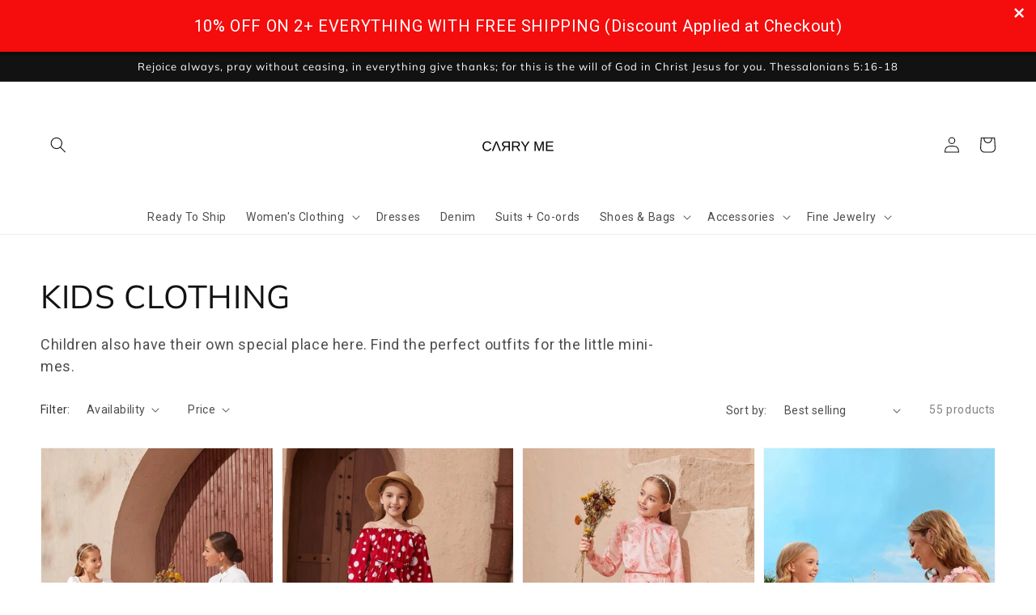

--- FILE ---
content_type: text/html; charset=utf-8
request_url: https://carrymeph.com/collections/kids-clothing
body_size: 45485
content:
<!doctype html>
<html class="no-js" lang="en">
  <head>
    <meta charset="utf-8">
    <meta http-equiv="X-UA-Compatible" content="IE=edge">
    <meta name="viewport" content="width=device-width,initial-scale=1">
    <meta name="theme-color" content="">
    <link rel="canonical" href="https://carrymeph.com/collections/kids-clothing">
    <link rel="preconnect" href="https://cdn.shopify.com" crossorigin><link rel="icon" type="image/png" href="//carrymeph.com/cdn/shop/files/Logo_32x32.png?v=1638195648"><link rel="preconnect" href="https://fonts.shopifycdn.com" crossorigin><title>
      KIDS CLOTHING
 &ndash; Carry Me PH</title>

<!-- Avada Boost Sales Script -->

      


              
              
              
              
              
              
              
              <script>const AVADA_ENHANCEMENTS = {};
          AVADA_ENHANCEMENTS.contentProtection = true;
          AVADA_ENHANCEMENTS.hideCheckoutButon = false;
          AVADA_ENHANCEMENTS.cartSticky = false;
          AVADA_ENHANCEMENTS.multiplePixelStatus = false;
          AVADA_ENHANCEMENTS.inactiveStatus = true;
          AVADA_ENHANCEMENTS.cartButtonAnimationStatus = true;
          AVADA_ENHANCEMENTS.whatsappStatus = true;
          AVADA_ENHANCEMENTS.messengerStatus = true;
          AVADA_ENHANCEMENTS.livechatStatus = false;
          </script>



























      <script>
        const AVADA_CDT = {};
        AVADA_CDT.products = [];
        AVADA_CDT.template = "collection";
        AVADA_CDT.collections = [];
        

        const AVADA_INVQTY = {};
        

        AVADA_CDT.cartitem = 0;
        AVADA_CDT.moneyformat = `₱{{amount}}`;
        AVADA_CDT.cartTotalPrice = 0;
        

        window.AVADA_BADGES = window.AVADA_BADGES || {};
        window.AVADA_BADGES = [{"badgeEffect":"","showBadgeBorder":false,"badgePageType":"product","badgeBorderRadius":3,"headerText":"Secure Checkout With","collectionPageInlinePosition":"after","description":"Increase a sense of urgency and boost conversation rate on each product page. ","badgeStyle":"color","badgeList":["https:\/\/cdn1.avada.io\/boost-sales\/visa.svg","https:\/\/cdn1.avada.io\/boost-sales\/mastercard.svg","https:\/\/cdn1.avada.io\/boost-sales\/americanexpress.svg","https:\/\/cdn1.avada.io\/boost-sales\/discover.svg","https:\/\/cdn1.avada.io\/boost-sales\/paypal.svg","https:\/\/cdn1.avada.io\/boost-sales\/applepay.svg","https:\/\/cdn1.avada.io\/boost-sales\/googlepay.svg"],"cartInlinePosition":"after","homePageInlinePosition":"after","createdAt":"2022-10-18T02:39:10.560Z","badgeWidth":"full-width","showBadges":true,"showHeaderText":true,"customWidthSize":450,"cartPosition":"","shopDomain":"carry-me-clothing-and-accessories-co.myshopify.com","shopId":"SHJU8hXYPMHct9iSTArr","inlinePosition":"after","badgeBorderColor":"#e1e1e1","headingSize":16,"badgeCustomSize":70,"badgesSmartSelector":false,"headingColor":"#232323","textAlign":"avada-align-center","badgeSize":"small","priority":"0","collectionPagePosition":"","name":"Product Pages","position":"","homePagePosition":"","font":"default","status":true,"removeBranding":true,"id":"WLspsqr5eovcqj9gK2wF"},{"showBadgeBorder":false,"badgeEffect":"","badgePageType":"collection","badgeBorderRadius":3,"headerText":"","collectionPageInlinePosition":"after","description":"Increase customers' trust and rocket conversions by showing various trust badges in collection pages. ","badgeStyle":"color","badgeList":["https:\/\/cdn1.avada.io\/boost-sales\/Money Back Guarantee.svg","https:\/\/cdn1.avada.io\/boost-sales\/Authorized Seller.svg","https:\/\/cdn1.avada.io\/boost-sales\/Fast Shipping.svg","https:\/\/cdn1.avada.io\/boost-sales\/Risk Free.svg"],"cartInlinePosition":"after","homePageInlinePosition":"after","createdAt":"2022-10-18T02:39:10.269Z","badgeWidth":"full-width","showBadges":true,"showHeaderText":true,"customWidthSize":450,"cartPosition":"","shopDomain":"carry-me-clothing-and-accessories-co.myshopify.com","shopId":"SHJU8hXYPMHct9iSTArr","inlinePosition":"after","badgeBorderColor":"#e1e1e1","headingSize":16,"badgeCustomSize":80,"badgesSmartSelector":false,"headingColor":"#0985C5","textAlign":"avada-align-center","badgeSize":"medium","priority":"0","selectedPreset":"Custom 4","collectionPagePosition":"","name":"Collection Pages","position":"","homePagePosition":"","font":"default","removeBranding":true,"status":true,"id":"rlriA42ykmvK1O5gAT3F"},{"badgeEffect":"","showBadgeBorder":false,"badgePageType":"footer","badgeBorderRadius":3,"collectionPageInlinePosition":"after","description":"Win customers' trust from every pages by showing various trust badges at website's footer.","badgeStyle":"color","cartInlinePosition":"after","homePageInlinePosition":"after","createdAt":"2022-10-18T02:39:10.269Z","badgeWidth":"full-width","showBadges":true,"showHeaderText":true,"customWidthSize":450,"cartPosition":"","shopDomain":"carry-me-clothing-and-accessories-co.myshopify.com","shopId":"SHJU8hXYPMHct9iSTArr","inlinePosition":"after","badgeBorderColor":"#e1e1e1","headingSize":16,"badgesSmartSelector":false,"textAlign":"avada-align-center","badgeSize":"custom","selectedPreset":"Payment 1","collectionPagePosition":"","name":"Footer","position":"","homePagePosition":"","font":"default","status":true,"removeBranding":true,"numbColor":"#122234","badgeCustomSize":70,"isFirst":false,"headerText":"Secure checkout with","numbBorderWidth":1,"badgeList":["https:\/\/cdn1.avada.io\/boost-sales\/paypal.svg","https:\/\/cdn1.avada.io\/boost-sales\/bdo_color.svg","https:\/\/cdn1.avada.io\/boost-sales\/bpi_color.svg","https:\/\/cdn1.avada.io\/boost-sales\/gcash1_color.svg","https:\/\/cdn1.avada.io\/boost-sales\/lbc_color.svg"],"priority":0,"useAdvanced":true,"headingColor":"#000000","id":"UdPdysthzxDCJfnPFqmg"},{"badgeEffect":"","showBadgeBorder":false,"badgePageType":"cart","badgeBorderRadius":3,"collectionPageInlinePosition":"after","description":"Win trust and encourage customers to process checkout from shipping cart page.","badgeStyle":"color","cartInlinePosition":"after","createdAt":"2022-10-18T02:39:10.266Z","homePageInlinePosition":"after","badgeWidth":"full-width","showHeaderText":true,"showBadges":true,"customWidthSize":450,"cartPosition":"","shopDomain":"carry-me-clothing-and-accessories-co.myshopify.com","shopId":"SHJU8hXYPMHct9iSTArr","inlinePosition":"after","badgeBorderColor":"#e1e1e1","headingSize":16,"badgesSmartSelector":false,"headingColor":"#232323","textAlign":"avada-align-right","collectionPagePosition":"","name":"Cart Page","position":"","homePagePosition":"","font":"default","removeBranding":true,"numbColor":"#122234","badgeCustomSize":80,"isFirst":false,"selectedPreset":"Custom 5","headerText":"","numbBorderWidth":1,"badgeSize":"medium","badgeList":["https:\/\/cdn1.avada.io\/boost-sales\/Satisfaction Guarantee.svg","https:\/\/cdn1.avada.io\/boost-sales\/5-7 Days Shipping.svg","https:\/\/cdn1.avada.io\/boost-sales\/Fast Customer Support.svg","https:\/\/cdn1.avada.io\/boost-sales\/Secure Checkout.svg"],"priority":0,"status":true,"id":"P13FM8gCX3bv8x0a7ncj"}];

        window.AVADA_GENERAL_SETTINGS = window.AVADA_GENERAL_SETTINGS || {};
        window.AVADA_GENERAL_SETTINGS = {"badgeInlinePosition":"after","countdownProductPosition":"form[action='\/cart\/add']","badgeHomePosition":".footer__content-bottom","countdownHomePositionV2":"","countdownHomeInlinePositionV2":"","countdownCategoryInlinePosition":"after","countdownCategoryPositionV2":"","countdownProductPositionV2":"","themeDetected":"Dawn","badgeCartPosition":".cart__footer","badgeCartInlinePosition":"after","countdownCategoryPosition":".price-item","countdownHomePosition":".price-item","countdownCategoryInlinePositionV2":"","badgeCollectionPosition":".footer__content-bottom","badgeHomeInlinePosition":"after","badgeProductPosition":".product-form","badgeCollectionInlinePosition":"after","countdownInlinePosition":"after","badgeFooterInlinePosition":"replace","countdownInlinePositionV2":"","countdownHomeInlinePosition":"after","badgeFooterPosition":".list.list-payment"};

        window.AVADA_COUNDOWNS = window.AVADA_COUNDOWNS || {};
        window.AVADA_COUNDOWNS = [{"badgeStatus":false},{"appStatus":true},{"id":"YgpBIuI9WQgshrQFFxYA","categoryNumbWidth":30,"countdownSmartSelector":false,"numbWidth":60,"collectionPageInlinePosition":"after","stockTextSize":16,"countdownEndAction":"HIDE_COUNTDOWN","daysText":"Days","createdAt":"2022-10-18T02:39:10.461Z","secondsText":"Seconds","saleCustomSeconds":"59","txtDatePos":"txt_outside_box","numbHeight":60,"txtDateSize":16,"shopId":"SHJU8hXYPMHct9iSTArr","inlinePosition":"after","headingSize":30,"categoryTxtDateSize":8,"textAlign":"text-center","displayLayout":"square-countdown","categoryNumberSize":14,"priority":"0","displayType":"ALL_PRODUCT","numbBorderColor":"#cccccc","productIds":[],"collectionPagePosition":"","name":"Product Pages","numbBorderWidth":1,"manualDisplayPlacement":"after","showCountdownTimer":true,"position":"form[action='\/cart\/add']","conditions":{"type":"ALL","conditions":[{"type":"TITLE","value":"","operation":"CONTAINS"}]},"timeUnits":"unit-dhms","status":true,"manualDisplayPosition":"form[action='\/cart\/add']","stockTextBefore":"Only {{stock_qty}} left in stock. Hurry up 🔥","saleCustomMinutes":"10","categoryUseDefaultSize":true,"saleDateType":"date-custom","description":"Increase urgency and boost conversions for each product page.","numbBgColor":"#ffffff","txtDateColor":"#122234","numbColor":"#122234","minutesText":"Minutes","showInventoryCountdown":true,"numbBorderRadius":0,"shopDomain":"carry-me-clothing-and-accessories-co.myshopify.com","countdownTextBottom":"","productExcludeIds":[],"headingColor":"#0985C5","stockType":"real_stock","linkText":"Hurry! sale ends in","saleCustomHours":"00","hoursText":"Hours","categoryTxtDatePos":"txt_outside_box","useDefaultSize":true,"stockTextColor":"#122234","categoryNumbHeight":30,"saleCustomDays":"00","removeBranding":true}];

        window.AVADA_STOCK_COUNTDOWNS = window.AVADA_STOCK_COUNTDOWNS || {};
        window.AVADA_STOCK_COUNTDOWNS = {};

        window.AVADA_COUNDOWNS_V2 = window.AVADA_COUNDOWNS_V2 || {};
        window.AVADA_COUNDOWNS_V2 = [];

        window.AVADA_BADGES_V2 = window.AVADA_BADGES_V2 || {};
        window.AVADA_BADGES_V2 = [{"headerText":"Secure checkout with","headingColor":"#232323","sizeInMobile":"medium","widgetId":"AVADA-83784126","badgeStyle":"color","preset":"preset-1","queryPosition":".footer__payment","isSetCustomWidthMobile":false,"size":"medium","customSizeInMobile":70,"showBadges":true,"showHeaderText":true,"badgeLinkType":"","customWidthSize":450,"badgeLink":"","name":"Trust Badges #1","badgesAlign":"avada-align-center","shopId":"SHJU8hXYPMHct9iSTArr","headingSize":16,"font":"default","createdAt":"2024-01-14T13:37:49.732Z","isFirstSave":false,"pageShowBadgeV2":"footer","useAdvanced":true,"customCss":"AVADA-83784126","badgeList":[{"image":"https:\/\/cdn1.avada.io\/boost-sales\/bpi_color.svg","link":"","selected":false,"chosen":false},{"image":"https:\/\/cdn1.avada.io\/boost-sales\/paypal.svg","link":"","selected":false,"chosen":false},{"image":"https:\/\/cdn1.avada.io\/boost-sales\/bdo_color.svg","link":"","selected":false,"chosen":false},{"image":"https:\/\/cdn1.avada.io\/boost-sales\/gcash1_color.svg","link":"","selected":false,"chosen":false},{"image":"https:\/\/cdn1.avada.io\/boost-sales\/unionbankofthephilippines_color.svg","link":"","selected":false,"chosen":false},{"image":"https:\/\/cdn1.avada.io\/boost-sales\/lbc_color.svg","link":"","selected":false,"chosen":false}],"status":true,"updatedAt":"2024-02-13T02:48:09.599Z","id":"oC4AGyNHfmPySusGX3vH"}];

        window.AVADA_INACTIVE_TAB = window.AVADA_INACTIVE_TAB || {};
        window.AVADA_INACTIVE_TAB = {"intervalBlinkTime":1,"showWhen":"any","animationTitle":"swap_between_titles","title":"⏳BUY 3, GET 15% OFF!","status":true};

        window.AVADA_LIVECHAT = window.AVADA_LIVECHAT || {};
        window.AVADA_LIVECHAT = {"chatMessenger":{"whatsappStatus":true,"whatsappTextColor":"#FFFFFF","messageLanguage":"en_US","pageID":100975952775353,"whatsappStyle":"whatsapp-style-1","messengerStatus":true,"livechatCustomIcon":"","messageColor":"#0A7CFF","customExcludeUrls":"","chatDisplayPage":"all","whatsappDesTextColor":"#FFFFFF","whatsappTitle":"Hi there!","livechatIcon":"https:\/\/i.imgur.com\/CQXjImt.png","customCss":"","messageText":"Hi! How can we help you?","whatsappDesBgColor":"#0A7CFF","enableAdvanced":false,"livechatTextColor":"#F8F8F8","enableChatDesktop":true,"messageTextColor":"#FFFFFF","excludesPages":["home"],"whatsappBgColor":"#25D366","whatsappMessage":"Have a look around! Let us know if you have any question","enableChatMobile":true,"whatsappBottomText":"Call us for any inquiries","livechatBgColor":"#007EFF","presetId":"whatsapp","chatPosition":"avada-position-right"},"whatsapp":[{"id":"H9Dy2VaiOOBVOzjMOz0r","role":"","onWednesdayTo":"09:00","onSaturdayFrom":"17:00","description":"Typically replies within an hour","onTuesday":true,"onMonday":true,"onFridayTo":"09:00","onWednesday":true,"createdAt":"2023-02-02T05:36:33.659Z","onSaturdayTo":"09:00","onThursday":true,"onMondayFrom":"17:00","onMondayTo":"09:00","onlineTime":"available","onWednesdayFrom":"17:00","shopId":"SHJU8hXYPMHct9iSTArr","onFridayFrom":"17:00","onTuesdayTo":"09:00","onTuesdayFrom":"17:00","firstMess":"Hi there 👋.How can I help you? ","onFriday":true,"custom_bg_url":"","onSundayTo":"09:00","onThursdayFrom":"17:00","name":"Carry Me PH","onSundayFrom":"17:00","onThursdayTo":"09:00","status":true,"phoneCountryCode":"ph","phone":"639988556107","phoneCountry":"","background_image":""}],"livechatStatus":false};

        window.AVADA_STICKY_ATC = window.AVADA_STICKY_ATC || {};
        window.AVADA_STICKY_ATC = {"qtyText":"Qty:","enableMobile":false,"btnAddCartText":"Add to cart","priceColor":"#000000","hideVariantMobile":false,"showProductImage":true,"enableDesktop":true,"productNameColor":"#000000","successResponse":"👏 Item added to cart!","cartRedirectCheckout":false,"buttonBackgroundColor":"#000000","showQtyInput":true,"bgColor":"#ffffff","showProductPrice":true,"position":"avada-position-bottom","buttonTextColor":"#ffffff","buttonBorderRadius":0,"specialPriceColor":"#FF0000","status":false,"customCss":""};

        window.AVADA_ATC_ANIMATION = window.AVADA_ATC_ANIMATION || {};
        window.AVADA_ATC_ANIMATION = {"animationForButton":"AVADA-wobble-hor-bottom","animationSpeed":"normal","customClassBtn":"PRE-ORDER NOW","applyAddtoCart":true,"applyBuyNow":true,"status":true};

        window.AVADA_SP = window.AVADA_SP || {};
        window.AVADA_SP = {"shop":"SHJU8hXYPMHct9iSTArr","configuration":{"position":"bottom-left","hide_time_ago":true,"smart_hide":true,"smart_hide_time":3,"smart_hide_unit":"days","truncate_product_name":true,"display_duration":5,"first_delay":10,"pops_interval":10,"max_pops_display":20,"show_mobile":true,"mobile_position":"bottom","animation":"fadeInUp","out_animation":"fadeOutDown","with_sound":false,"display_order":"random","only_product_viewing":false,"notice_continuously":false,"custom_css":"","replay":true,"included_urls":"","excluded_urls":"","excluded_product_type":"","countries_all":true,"countries":[],"allow_show":"all","hide_close":true,"close_time":1,"close_time_unit":"days","support_rtl":false},"notifications":{"OaywIbHuUex3jDewxHmK":{"settings":{"heading_text":"{{added_count}} customer(s) added to the cart","heading_font_weight":500,"heading_font_size":12,"content_text":"{{product_name}}","content_font_weight":800,"content_font_size":13,"background_image":null,"background_color":"#FFF","heading_color":"#000","text_color":"#142A47","time_color":"#ffffff","with_border":false,"border_color":"#333333","border_width":1,"border_radius":5,"image_border_radius":5,"heading_decoration":null,"hover_product_decoration":null,"hover_product_color":"#122234","with_box_shadow":true,"font":"Raleway","language_code":"en","with_static_map":false,"use_dynamic_names":false,"dynamic_names":"","use_flag":false,"popup_custom_link":"","popup_custom_image":"","display_type":"popup","use_counter":false,"counter_color":"#0b4697","counter_unit_color":"#0b4697","counter_unit_plural":"views","counter_unit_single":"view","truncate_product_name":false,"allow_show":"all","included_urls":"","excluded_urls":"","position":"bottom-left","display_duration":5,"show_mobile":true,"mobile_position":"bottom","support_rtl":false},"type":"cart","items":[{"product_image":"https:\/\/cdn.shopify.com\/s\/files\/1\/0043\/2285\/2933\/files\/m1_050f66a9-4101-4434-9225-6ad4631b4a0d.jpg?v=1704077039","product_id":7274509697087,"last_update":"2024-01-12T05:02:50.074Z","title":"CM-TS214666 Women Elegant Seoul Style V-Neck Solid Ruched Front Long Sleeve Tee - PRE-ORDER (L)","added_count":2,"product_name":"CM-TS214666 Women Elegant Seoul Style V-Neck Solid Ruched Front Long Sleeve Tee","product_link":"https:\/\/carry-me-clothing-and-accessories-co.myshopify.com\/products\/cm-ts214666-women-elegant-seoul-style-v-neck-solid-ruched-front-long-sleeve-tee","relativeDate":"2 days ago","date":"2024-01-12T05:02:50.074Z","smart_hide":false},{"product_image":"https:\/\/cdn.shopify.com\/s\/files\/1\/0043\/2285\/2933\/products\/15940881233.jpg?v=1595761700","product_id":4718317502527,"last_update":"2024-01-10T02:40:08.163Z","title":"CM-TS529529 Women Elegant European Style Mock-Neck Batwing Sleeve Gathered Side Top - PRE-ORDER (L)","added_count":1,"product_name":"CM-TS529529 Women Elegant European Style Mock-Neck Batwing Sleeve Gathered Side Top","product_link":"https:\/\/carry-me-clothing-and-accessories-co.myshopify.com\/products\/cm-ts529529-women-elegant-european-style-mock-neck-batwing-sleeve-gathered-side-top","relativeDate":"4 days ago","date":"2024-01-10T02:40:08.163Z","smart_hide":true},{"product_image":"https:\/\/cdn.shopify.com\/s\/files\/1\/0043\/2285\/2933\/files\/BE66480_0.jpg?v=1703318918","product_id":7273039233087,"last_update":"2024-01-05T17:55:58.199Z","title":"CM-DY066480 Women Elegant Seoul Style Off The Shoulder Pinched Waist Ruffle Dress - Black - PRE-ORDER (M)","added_count":1,"product_name":"CM-DY066480 Women Elegant Seoul Style Off The Shoulder Pinched Waist Ruffle Dress - Black","product_link":"https:\/\/carry-me-clothing-and-accessories-co.myshopify.com\/products\/cm-dy066480-women-elegant-seoul-style-off-the-shoulder-pinched-waist-ruffle-dress-black","relativeDate":"9 days ago","date":"2024-01-05T17:55:58.199Z","smart_hide":true},{"product_image":"https:\/\/cdn.shopify.com\/s\/files\/1\/0043\/2285\/2933\/files\/IMG-2820.jpg?v=1703217230","product_id":7272799174719,"last_update":"2024-01-05T14:33:30.822Z","title":"CM-TS972656 Women Elegant Seoul Style High Neck Lantern Sleeve Shirt - Dusty Pink - PRE-ORDER (XS)","added_count":1,"product_name":"CM-TS972656 Women Elegant Seoul Style High Neck Lantern Sleeve Shirt - Dusty Pink","product_link":"https:\/\/carry-me-clothing-and-accessories-co.myshopify.com\/products\/cm-ts972656-women-elegant-seoul-style-high-neck-lantern-sleeve-shirt-dusty-pink","relativeDate":"9 days ago","date":"2024-01-05T14:33:30.822Z","smart_hide":true},{"product_image":"https:\/\/cdn.shopify.com\/s\/files\/1\/0043\/2285\/2933\/files\/IMG-2992.jpg?v=1703817281","product_id":7274000089151,"last_update":"2024-01-05T14:32:32.492Z","title":"CM-TS957590 Women Casual Seoul Style Off-Shoulder Ruffle Hem Bell Sleeve Shirt - White - PRE-ORDER (XS)","added_count":1,"product_name":"CM-TS957590 Women Casual Seoul Style Off-Shoulder Ruffle Hem Bell Sleeve Shirt - White","product_link":"https:\/\/carry-me-clothing-and-accessories-co.myshopify.com\/products\/cm-ts957590-women-casual-seoul-style-off-shoulder-ruffle-hem-bell-sleeve-shirt-white","relativeDate":"9 days ago","date":"2024-01-05T14:32:32.492Z","smart_hide":true},{"product_image":"https:\/\/cdn.shopify.com\/s\/files\/1\/0043\/2285\/2933\/files\/BE75446_1.jpg?v=1701221147","product_id":7261222240319,"last_update":"2024-01-05T08:36:32.714Z","title":"CM-DY075446 Women Trendy Bohemian Style High Waist Floral Puff Sleeve Fishtail Long Dress - PRE-ORDER (M)","added_count":1,"product_name":"CM-DY075446 Women Trendy Bohemian Style High Waist Floral Puff Sleeve Fishtail Long Dress","product_link":"https:\/\/carry-me-clothing-and-accessories-co.myshopify.com\/products\/cm-dy075446-women-trendy-bohemian-style-high-waist-floral-puff-sleeve-fishtail-long-dress","relativeDate":"9 days ago","date":"2024-01-05T08:36:32.714Z","smart_hide":true},{"product_image":"https:\/\/cdn.shopify.com\/s\/files\/1\/0043\/2285\/2933\/files\/62013_P_1688024487746.jpg?v=1689213071","product_id":7201187430463,"last_update":"2024-01-05T08:35:15.385Z","title":"CM-DF062907 Women Charming European Style V-Neck Belt Waist Floral Maxi Dress - PRE-ORDER (M)","added_count":1,"product_name":"CM-DF062907 Women Charming European Style V-Neck Belt Waist Floral Maxi Dress","product_link":"https:\/\/carry-me-clothing-and-accessories-co.myshopify.com\/products\/cm-df062907-women-charming-european-style-v-neck-belt-waist-floral-maxi-dress","relativeDate":"9 days ago","date":"2024-01-05T08:35:15.385Z","smart_hide":true},{"product_image":"https:\/\/cdn.shopify.com\/s\/files\/1\/0043\/2285\/2933\/files\/BE94268_0.jpg?v=1702804811","product_id":7270021234751,"last_update":"2024-01-05T08:33:22.765Z","title":"CM-DY094268 Women Elegant European Style Disk Floral Single-Breasted V-Neck Mini Dress - PRE-ORDER (M)","added_count":1,"product_name":"CM-DY094268 Women Elegant European Style Disk Floral Single-Breasted V-Neck Mini Dress","product_link":"https:\/\/carry-me-clothing-and-accessories-co.myshopify.com\/products\/cm-dy094268-women-elegant-european-style-disk-floral-single-breasted-v-neck-mini-dress","relativeDate":"9 days ago","date":"2024-01-05T08:33:22.765Z","smart_hide":true},{"product_image":"https:\/\/cdn.shopify.com\/s\/files\/1\/0043\/2285\/2933\/products\/22340_P_1520997099138.jpg?v=1550244517","product_id":2046984257605,"last_update":"2024-01-03T21:50:49.466Z","title":"CM-DF031413 Women Elegant European Style Gauze Splicing Velvet Long Dress - Green - L \/ PRE-ORDER","added_count":2,"product_name":"CM-DF031413 Women Elegant European Style Gauze Splicing Velvet Long Dress - Green","product_link":"https:\/\/carry-me-clothing-and-accessories-co.myshopify.com\/products\/cm-df031413-women-elegant-european-style-gauze-splicing-velvet-long-dress-green","relativeDate":"11 days ago","date":"2024-01-03T21:50:49.466Z","smart_hide":true},{"product_image":"https:\/\/cdn.shopify.com\/s\/files\/1\/0043\/2285\/2933\/products\/c_390d1b42-3f29-4dae-9d1b-090abfb27db6.jpg?v=1681442420","product_id":7181053788223,"last_update":"2024-01-03T03:26:33.124Z","title":"CM-BS791499 Women Preppy Seoul Style Light Wash High Waist Wide Leg Jeans - PRE-ORDER (26)","added_count":1,"product_name":"CM-BS791499 Women Preppy Seoul Style Light Wash High Waist Wide Leg Jeans","product_link":"https:\/\/carry-me-clothing-and-accessories-co.myshopify.com\/products\/cm-bs791499-women-preppy-seoul-style-light-wash-high-waist-wide-leg-jeans","relativeDate":"11 days ago","date":"2024-01-03T03:26:33.124Z","smart_hide":true}],"source":"shopify\/cart"},"Zui9AllVC4dxwtwq5CMU":{"settings":{"heading_text":"Someone in {{city}}, {{country}}","heading_font_weight":500,"heading_font_size":12,"content_text":"Purchased {{product_name}}","content_font_weight":800,"content_font_size":13,"background_image":null,"background_color":"#FFF","heading_color":"#000","text_color":"#142A47","time_color":"#ffffff","with_border":false,"border_color":"#333333","border_width":1,"border_radius":5,"image_border_radius":5,"heading_decoration":null,"hover_product_decoration":null,"hover_product_color":"#122234","with_box_shadow":true,"font":"Raleway","language_code":"en","with_static_map":false,"use_dynamic_names":false,"dynamic_names":"","use_flag":false,"popup_custom_link":"","popup_custom_image":"","display_type":"popup","use_counter":false,"counter_color":"#0b4697","counter_unit_color":"#0b4697","counter_unit_plural":"views","counter_unit_single":"view","truncate_product_name":false,"allow_show":"all","included_urls":"","excluded_urls":"","position":"bottom-left","display_duration":5,"show_mobile":true,"mobile_position":"bottom","support_rtl":false},"type":"order","items":[{"date":"2024-01-05T14:44:33.000Z","country":"Philippines","city":"BINONDO","shipping_first_name":"Mary","product_image":"https:\/\/cdn.shopify.com\/s\/files\/1\/0043\/2285\/2933\/files\/IMG-2992.jpg?v=1703817281","shipping_city":"BINONDO","map_url":"https:\/\/storage.googleapis.com\/avada-boost-sales.appspot.com\/maps\/BINONDO.png","type":"order","product_name":"CM-TS957590 Women Casual Seoul Style Off-Shoulder Ruffle Hem Bell Sleeve Shirt - White","product_id":7274000089151,"product_handle":"cm-ts957590-women-casual-seoul-style-off-shoulder-ruffle-hem-bell-sleeve-shirt-white","first_name":"Mary","shipping_country":"Philippines","product_link":"https:\/\/carry-me-clothing-and-accessories-co.myshopify.com\/products\/cm-ts957590-women-casual-seoul-style-off-shoulder-ruffle-hem-bell-sleeve-shirt-white","relativeDate":"9 days ago","smart_hide":true,"flag_url":"https:\/\/cdn1.avada.io\/proofo\/flags\/076-philippines.svg"},{"date":"2024-01-05T14:44:33.000Z","country":"Philippines","city":"BINONDO","shipping_first_name":"Mary","product_image":"https:\/\/cdn.shopify.com\/s\/files\/1\/0043\/2285\/2933\/files\/IMG-2820.jpg?v=1703217230","shipping_city":"BINONDO","map_url":"https:\/\/storage.googleapis.com\/avada-boost-sales.appspot.com\/maps\/BINONDO.png","type":"order","product_name":"CM-TS972656 Women Elegant Seoul Style High Neck Lantern Sleeve Shirt - Dusty Pink","product_id":7272799174719,"product_handle":"cm-ts972656-women-elegant-seoul-style-high-neck-lantern-sleeve-shirt-dusty-pink","first_name":"Mary","shipping_country":"Philippines","product_link":"https:\/\/carry-me-clothing-and-accessories-co.myshopify.com\/products\/cm-ts972656-women-elegant-seoul-style-high-neck-lantern-sleeve-shirt-dusty-pink","relativeDate":"9 days ago","smart_hide":true,"flag_url":"https:\/\/cdn1.avada.io\/proofo\/flags\/076-philippines.svg"},{"date":"2024-01-05T08:38:58.000Z","country":"Philippines","city":"Makati","shipping_first_name":"Katrina","product_image":"https:\/\/cdn.shopify.com\/s\/files\/1\/0043\/2285\/2933\/files\/BE75446_1.jpg?v=1701221147","shipping_city":"Makati","map_url":"https:\/\/storage.googleapis.com\/avada-boost-sales.appspot.com\/maps\/Makati.png","type":"order","product_name":"CM-DY075446 Women Trendy Bohemian Style High Waist Floral Puff Sleeve Fishtail Long Dress","product_id":7261222240319,"product_handle":"cm-dy075446-women-trendy-bohemian-style-high-waist-floral-puff-sleeve-fishtail-long-dress","first_name":"Katrina","shipping_country":"Philippines","product_link":"https:\/\/carry-me-clothing-and-accessories-co.myshopify.com\/products\/cm-dy075446-women-trendy-bohemian-style-high-waist-floral-puff-sleeve-fishtail-long-dress","relativeDate":"9 days ago","smart_hide":true,"flag_url":"https:\/\/cdn1.avada.io\/proofo\/flags\/076-philippines.svg"},{"date":"2024-01-05T08:38:58.000Z","country":"Philippines","city":"Makati","shipping_first_name":"Katrina","product_image":"https:\/\/cdn.shopify.com\/s\/files\/1\/0043\/2285\/2933\/files\/62013_P_1688024487746.jpg?v=1689213071","shipping_city":"Makati","map_url":"https:\/\/storage.googleapis.com\/avada-boost-sales.appspot.com\/maps\/Makati.png","type":"order","product_name":"CM-DF062907 Women Charming European Style V-Neck Belt Waist Floral Maxi Dress","product_id":7201187430463,"product_handle":"cm-df062907-women-charming-european-style-v-neck-belt-waist-floral-maxi-dress","first_name":"Katrina","shipping_country":"Philippines","product_link":"https:\/\/carry-me-clothing-and-accessories-co.myshopify.com\/products\/cm-df062907-women-charming-european-style-v-neck-belt-waist-floral-maxi-dress","relativeDate":"9 days ago","smart_hide":true,"flag_url":"https:\/\/cdn1.avada.io\/proofo\/flags\/076-philippines.svg"},{"date":"2024-01-05T08:38:58.000Z","country":"Philippines","city":"Makati","shipping_first_name":"Katrina","product_image":"https:\/\/cdn.shopify.com\/s\/files\/1\/0043\/2285\/2933\/files\/BE94268_0.jpg?v=1702804811","shipping_city":"Makati","map_url":"https:\/\/storage.googleapis.com\/avada-boost-sales.appspot.com\/maps\/Makati.png","type":"order","product_name":"CM-DY094268 Women Elegant European Style Disk Floral Single-Breasted V-Neck Mini Dress","product_id":7270021234751,"product_handle":"cm-dy094268-women-elegant-european-style-disk-floral-single-breasted-v-neck-mini-dress","first_name":"Katrina","shipping_country":"Philippines","product_link":"https:\/\/carry-me-clothing-and-accessories-co.myshopify.com\/products\/cm-dy094268-women-elegant-european-style-disk-floral-single-breasted-v-neck-mini-dress","relativeDate":"9 days ago","smart_hide":true,"flag_url":"https:\/\/cdn1.avada.io\/proofo\/flags\/076-philippines.svg"},{"date":"2023-12-10T12:31:27.000Z","country":"Philippines","city":"BINONDO","shipping_first_name":"Mary","product_image":"https:\/\/cdn.shopify.com\/s\/files\/1\/0043\/2285\/2933\/files\/IMG-2103.jpg?v=1702087121","shipping_city":"BINONDO","map_url":"https:\/\/storage.googleapis.com\/avada-boost-sales.appspot.com\/maps\/BINONDO.png","type":"order","product_name":"CM-TS770550 Women Elegant Seoul Style Lace See-through Long Sleeve Blouse - Blue","product_id":7267061727295,"product_handle":"cm-ts770550-women-elegant-seoul-style-lace-see-through-long-sleeve-blouse-blue","first_name":"Mary","shipping_country":"Philippines","product_link":"https:\/\/carry-me-clothing-and-accessories-co.myshopify.com\/products\/cm-ts770550-women-elegant-seoul-style-lace-see-through-long-sleeve-blouse-blue","relativeDate":"a month ago","smart_hide":true,"flag_url":"https:\/\/cdn1.avada.io\/proofo\/flags\/076-philippines.svg"},{"date":"2023-12-07T22:42:25.000Z","country":"Philippines","city":"Caloocan","shipping_first_name":"Lara","product_image":"https:\/\/cdn.shopify.com\/s\/files\/1\/0043\/2285\/2933\/products\/15782948691009.jpg?v=1584206678","shipping_city":"Caloocan","map_url":"https:\/\/storage.googleapis.com\/avada-boost-sales.appspot.com\/maps\/Caloocan.png","type":"order","product_name":"CM-JS102682 Women Elegant Seoul Style Long Sleeve Mock Neck Lace Yoke Belted Jumpsuit - White","product_id":4511585435711,"product_handle":"cm-js102682-women-elegant-seoul-style-long-sleeve-mock-neck-lace-yoke-belted-jumpsuit-white","first_name":"Lara","shipping_country":"Philippines","product_link":"https:\/\/carry-me-clothing-and-accessories-co.myshopify.com\/products\/cm-js102682-women-elegant-seoul-style-long-sleeve-mock-neck-lace-yoke-belted-jumpsuit-white","relativeDate":"a month ago","smart_hide":true,"flag_url":"https:\/\/cdn1.avada.io\/proofo\/flags\/076-philippines.svg"},{"date":"2023-12-07T12:45:51.000Z","country":"Philippines","city":"Makati","shipping_first_name":"Gayle Villaluz","product_image":"https:\/\/cdn.shopify.com\/s\/files\/1\/0043\/2285\/2933\/files\/IMG-7271.jpg?v=1695718518","shipping_city":"Makati","map_url":"https:\/\/storage.googleapis.com\/avada-boost-sales.appspot.com\/maps\/Makati.png","type":"order","product_name":"CM-TS612688 Women Casual Seoul Style Plaid Mesh Drop Shoulder Crop Shirt - Black","product_id":7222782361663,"product_handle":"cm-ts612688-women-casual-seoul-style-plaid-mesh-drop-shoulder-crop-shirt-black","first_name":"Gayle Villaluz","shipping_country":"Philippines","product_link":"https:\/\/carry-me-clothing-and-accessories-co.myshopify.com\/products\/cm-ts612688-women-casual-seoul-style-plaid-mesh-drop-shoulder-crop-shirt-black","relativeDate":"a month ago","smart_hide":true,"flag_url":"https:\/\/cdn1.avada.io\/proofo\/flags\/076-philippines.svg"},{"date":"2023-11-20T09:25:28.000Z","country":"Philippines","city":"Binondo","shipping_first_name":"Rufina","product_image":"https:\/\/cdn.shopify.com\/s\/files\/1\/0043\/2285\/2933\/files\/FullSizeRender_8d000959-bc62-4d47-b8a9-e7a555796fcb.jpg?v=1699582964","shipping_city":"Binondo","map_url":"https:\/\/storage.googleapis.com\/avada-boost-sales.appspot.com\/maps\/Binondo.png","type":"order","product_name":"CM-BS124424 Women Elegant Seoul Style Contrast Piping Wide Leg Pants - Black","product_id":7249411145791,"product_handle":"cm-bs124424-women-elegant-seoul-style-contrast-piping-wide-leg-pants-black","first_name":"Rufina","shipping_country":"Philippines","product_link":"https:\/\/carry-me-clothing-and-accessories-co.myshopify.com\/products\/cm-bs124424-women-elegant-seoul-style-contrast-piping-wide-leg-pants-black","relativeDate":"2 months ago","smart_hide":true,"flag_url":"https:\/\/cdn1.avada.io\/proofo\/flags\/076-philippines.svg"},{"date":"2023-11-20T09:25:28.000Z","country":"Philippines","city":"Binondo","shipping_first_name":"Rufina","product_image":"https:\/\/cdn.shopify.com\/s\/files\/1\/0043\/2285\/2933\/files\/c1_07a8345d-1101-4fe4-9181-0c42c1565d4a.jpg?v=1690251801","shipping_city":"Binondo","map_url":"https:\/\/storage.googleapis.com\/avada-boost-sales.appspot.com\/maps\/Binondo.png","type":"order","product_name":"CM-JS742006 Women Elegant Seoul Style Cold Shoulder Fuzzy Trim Wide Leg Jumpsuit - Black","product_id":7203203612735,"product_handle":"cm-js742006-women-elegant-seoul-style-cold-shoulder-fuzzy-trim-wide-leg-jumpsuit-black","first_name":"Rufina","shipping_country":"Philippines","product_link":"https:\/\/carry-me-clothing-and-accessories-co.myshopify.com\/products\/cm-js742006-women-elegant-seoul-style-cold-shoulder-fuzzy-trim-wide-leg-jumpsuit-black","relativeDate":"2 months ago","smart_hide":true,"flag_url":"https:\/\/cdn1.avada.io\/proofo\/flags\/076-philippines.svg"},{"date":"2023-11-19T12:42:16.000Z","country":"Philippines","city":"Bacoor","shipping_first_name":"Mirella","product_image":"https:\/\/cdn.shopify.com\/s\/files\/1\/0043\/2285\/2933\/files\/IMG-9109.jpg?v=1698285966","shipping_city":"Bacoor","map_url":"https:\/\/storage.googleapis.com\/avada-boost-sales.appspot.com\/maps\/Bacoor.png","type":"order","product_name":"CM-JS607584 Women Elegant Seoul Style Round Neck Two Tone Belted 2 In 1 Jumpsuit","product_id":7236791664703,"product_handle":"cm-js607584-women-elegant-seoul-style-round-neck-two-tone-belted-2-in-1-jumpsuit","first_name":"Mirella","shipping_country":"Philippines","product_link":"https:\/\/carry-me-clothing-and-accessories-co.myshopify.com\/products\/cm-js607584-women-elegant-seoul-style-round-neck-two-tone-belted-2-in-1-jumpsuit","relativeDate":"2 months ago","smart_hide":true,"flag_url":"https:\/\/cdn1.avada.io\/proofo\/flags\/076-philippines.svg"},{"date":"2023-11-05T08:47:57.000Z","country":"Philippines","city":"BINONDO","shipping_first_name":"Mary","product_image":"https:\/\/cdn.shopify.com\/s\/files\/1\/0043\/2285\/2933\/files\/IMG-9293.jpg?v=1698722677","shipping_city":"BINONDO","map_url":"https:\/\/storage.googleapis.com\/avada-boost-sales.appspot.com\/maps\/BINONDO.png","type":"order","product_name":"CM-TS297855 Women Casual Seoul Style Mock Neck Cloak Sleeve Pleated Detail Top - Burgundy","product_id":7241340190783,"product_handle":"cm-ts297855-women-casual-seoul-style-mock-neck-cloak-sleeve-pleated-detail-top-burgundy","first_name":"Mary","shipping_country":"Philippines","product_link":"https:\/\/carry-me-clothing-and-accessories-co.myshopify.com\/products\/cm-ts297855-women-casual-seoul-style-mock-neck-cloak-sleeve-pleated-detail-top-burgundy","relativeDate":"2 months ago","smart_hide":true,"flag_url":"https:\/\/cdn1.avada.io\/proofo\/flags\/076-philippines.svg"},{"date":"2023-10-17T12:57:37.000Z","country":"Philippines","city":"BINONDO","shipping_first_name":"Mary","product_image":"https:\/\/cdn.shopify.com\/s\/files\/1\/0043\/2285\/2933\/files\/FullSizeRender_5d4df4a1-f2fb-4324-8971-aac04c0d78dc.jpg?v=1697423395","shipping_city":"BINONDO","map_url":"https:\/\/storage.googleapis.com\/avada-boost-sales.appspot.com\/maps\/BINONDO.png","type":"order","product_name":"CM-BS169186 Women Trendy Bohemian Style Drop Waist Raw Hem Denim Skirt - Blue","product_id":7229401301055,"product_handle":"cm-bs169186-women-trendy-bohemian-style-drop-waist-raw-hem-denim-skirt-blue","first_name":"Mary","shipping_country":"Philippines","product_link":"https:\/\/carry-me-clothing-and-accessories-co.myshopify.com\/products\/cm-bs169186-women-trendy-bohemian-style-drop-waist-raw-hem-denim-skirt-blue","relativeDate":"3 months ago","smart_hide":true,"flag_url":"https:\/\/cdn1.avada.io\/proofo\/flags\/076-philippines.svg"},{"date":"2023-10-13T16:57:21.000Z","country":"Philippines","city":"Makati","shipping_first_name":"Katrina","product_image":"https:\/\/cdn.shopify.com\/s\/files\/1\/0043\/2285\/2933\/files\/61365_P_1685578886615.jpg?v=1686710080","shipping_city":"Makati","map_url":"https:\/\/storage.googleapis.com\/avada-boost-sales.appspot.com\/maps\/Makati.png","type":"order","product_name":"CM-DF060103 Women Elegant Seoul Style Lace Floral Embroidery Puff Sleeve Slim Dress","product_id":7194420838463,"product_handle":"cm-df060103-women-elegant-seoul-style-lace-floral-embroidery-puff-sleeve-slim-dress","first_name":"Katrina","shipping_country":"Philippines","product_link":"https:\/\/carry-me-clothing-and-accessories-co.myshopify.com\/products\/cm-df060103-women-elegant-seoul-style-lace-floral-embroidery-puff-sleeve-slim-dress","relativeDate":"3 months ago","smart_hide":true,"flag_url":"https:\/\/cdn1.avada.io\/proofo\/flags\/076-philippines.svg"},{"date":"2023-09-28T10:41:44.000Z","country":"Philippines","city":"Caloocan City","shipping_first_name":"Minie Joy","product_image":"https:\/\/cdn.shopify.com\/s\/files\/1\/0043\/2285\/2933\/products\/44930_P_1604075400355.jpg?v=1639971236","shipping_city":"Caloocan City","map_url":"https:\/\/storage.googleapis.com\/avada-boost-sales.appspot.com\/maps\/Caloocan City.png","type":"order","product_name":"CM-SF103112 Women Elegant Seoul Style Double-Breasted Two Piece Long Suits (Available in 3 colors)","product_id":6835116376127,"product_handle":"cm-sf103112-women-elegant-seoul-style-double-breasted-two-piece-long-suits-available-in-3-colors","first_name":"Minie Joy","shipping_country":"Philippines","product_link":"https:\/\/carry-me-clothing-and-accessories-co.myshopify.com\/products\/cm-sf103112-women-elegant-seoul-style-double-breasted-two-piece-long-suits-available-in-3-colors","relativeDate":"4 months ago","smart_hide":true,"flag_url":"https:\/\/cdn1.avada.io\/proofo\/flags\/076-philippines.svg"},{"date":"2023-09-24T01:18:41.000Z","country":"Philippines","city":"Mandaluyong","shipping_first_name":"Jell","product_image":"https:\/\/cdn.shopify.com\/s\/files\/1\/0043\/2285\/2933\/files\/BE80970_0.jpg?v=1694349730","shipping_city":"Mandaluyong","map_url":"https:\/\/storage.googleapis.com\/avada-boost-sales.appspot.com\/maps\/Mandaluyong.png","type":"order","product_name":"CM-DY080970 Women Retro European Style Sleeveless Pinched Waist Slim Dress","product_id":7217161470015,"product_handle":"cm-dy080970-women-retro-european-style-sleeveless-pinched-waist-slim-dress","first_name":"Jell","shipping_country":"Philippines","product_link":"https:\/\/carry-me-clothing-and-accessories-co.myshopify.com\/products\/cm-dy080970-women-retro-european-style-sleeveless-pinched-waist-slim-dress","relativeDate":"4 months ago","smart_hide":true,"flag_url":"https:\/\/cdn1.avada.io\/proofo\/flags\/076-philippines.svg"},{"date":"2023-09-24T01:18:41.000Z","country":"Philippines","city":"Mandaluyong","shipping_first_name":"Jell","product_image":"https:\/\/cdn.shopify.com\/s\/files\/1\/0043\/2285\/2933\/files\/c5_d6acab83-0db6-40f6-a188-08c4a3475fa0.jpg?v=1686209865","shipping_city":"Mandaluyong","map_url":"https:\/\/storage.googleapis.com\/avada-boost-sales.appspot.com\/maps\/Mandaluyong.png","type":"order","product_name":"CM-TS640016 Women Casual Seoul Style Solid Asymmetrical Hem Batwing Sleeve Blouse - Black","product_id":7193153634367,"product_handle":"cm-ts640016-women-casual-seoul-style-solid-asymmetrical-hem-batwing-sleeve-blouse-black","first_name":"Jell","shipping_country":"Philippines","product_link":"https:\/\/carry-me-clothing-and-accessories-co.myshopify.com\/products\/cm-ts640016-women-casual-seoul-style-solid-asymmetrical-hem-batwing-sleeve-blouse-black","relativeDate":"4 months ago","smart_hide":true,"flag_url":"https:\/\/cdn1.avada.io\/proofo\/flags\/076-philippines.svg"},{"date":"2023-09-24T01:18:41.000Z","country":"Philippines","city":"Mandaluyong","shipping_first_name":"Jell","product_image":"https:\/\/cdn.shopify.com\/s\/files\/1\/0043\/2285\/2933\/products\/c_f57af2ec-e6b5-44b5-9c05-d5dbc1fe3a4d.jpg?v=1681523320","shipping_city":"Mandaluyong","map_url":"https:\/\/storage.googleapis.com\/avada-boost-sales.appspot.com\/maps\/Mandaluyong.png","type":"order","product_name":"CM-TS633257 Women Elegant Seoul Style Mock Neck Lantern Sleeve Peplum Blouse","product_id":7181232341055,"product_handle":"cm-ts633257-women-elegant-seoul-style-mock-neck-lantern-sleeve-peplum-blouse","first_name":"Jell","shipping_country":"Philippines","product_link":"https:\/\/carry-me-clothing-and-accessories-co.myshopify.com\/products\/cm-ts633257-women-elegant-seoul-style-mock-neck-lantern-sleeve-peplum-blouse","relativeDate":"4 months ago","smart_hide":true,"flag_url":"https:\/\/cdn1.avada.io\/proofo\/flags\/076-philippines.svg"},{"date":"2023-09-24T01:18:41.000Z","country":"Philippines","city":"Mandaluyong","shipping_first_name":"Jell","product_image":"https:\/\/cdn.shopify.com\/s\/files\/1\/0043\/2285\/2933\/files\/c6_1c051661-d107-461f-81fc-ae92514b91f6.jpg?v=1685070990","shipping_city":"Mandaluyong","map_url":"https:\/\/storage.googleapis.com\/avada-boost-sales.appspot.com\/maps\/Mandaluyong.png","type":"order","product_name":"CM-TS087745 Women Trendy Bohemian Style Solid Fold Pleated Detail Peplum Blouse - Hot Pink","product_id":7190118170687,"product_handle":"cm-ts087745-women-trendy-bohemian-style-solid-fold-pleated-detail-peplum-blouse-hot-pink","first_name":"Jell","shipping_country":"Philippines","product_link":"https:\/\/carry-me-clothing-and-accessories-co.myshopify.com\/products\/cm-ts087745-women-trendy-bohemian-style-solid-fold-pleated-detail-peplum-blouse-hot-pink","relativeDate":"4 months ago","smart_hide":true,"flag_url":"https:\/\/cdn1.avada.io\/proofo\/flags\/076-philippines.svg"},{"date":"2023-09-17T07:10:23.000Z","country":"Philippines","city":"Quezon City","shipping_first_name":"Nims","product_image":"https:\/\/cdn.shopify.com\/s\/files\/1\/0043\/2285\/2933\/files\/c1_5312367f-693c-4fa8-bf72-c872f6536fb2.jpg?v=1688278081","shipping_city":"Quezon City","map_url":"https:\/\/storage.googleapis.com\/avada-boost-sales.appspot.com\/maps\/Quezon City.png","type":"order","product_name":"CM-BGS944995 Women Trendy Seoul Style Hollow Out Beaded Tote Bag - Silver","product_id":7198140956735,"product_handle":"cm-bgs944995-women-trendy-seoul-style-hollow-out-beaded-tote-bag-silver","first_name":"Nims","shipping_country":"Philippines","product_link":"https:\/\/carry-me-clothing-and-accessories-co.myshopify.com\/products\/cm-bgs944995-women-trendy-seoul-style-hollow-out-beaded-tote-bag-silver","relativeDate":"4 months ago","smart_hide":true,"flag_url":"https:\/\/cdn1.avada.io\/proofo\/flags\/076-philippines.svg"},{"date":"2023-09-02T04:34:48.000Z","country":"Philippines","city":"Calibutbut Bacolor","shipping_first_name":"Novamba","product_image":"https:\/\/cdn.shopify.com\/s\/files\/1\/0043\/2285\/2933\/files\/IMG-5463.jpg?v=1693628234","shipping_city":"Calibutbut Bacolor","map_url":"https:\/\/storage.googleapis.com\/avada-boost-sales.appspot.com\/maps\/Calibutbut Bacolor.png","type":"order","product_name":"CM-DF005537 Women Elegant Seoul Style Pleats Splicing Vest Dress","product_id":7214401388607,"product_handle":"untitled-sep2_12-12","first_name":"Novamba","shipping_country":"Philippines","product_link":"https:\/\/carry-me-clothing-and-accessories-co.myshopify.com\/products\/untitled-sep2_12-12","relativeDate":"4 months ago","smart_hide":true,"flag_url":"https:\/\/cdn1.avada.io\/proofo\/flags\/076-philippines.svg"},{"date":"2023-08-21T01:04:49.000Z","country":"Philippines","city":"Taguig City","shipping_first_name":"Pia Hontiveros","product_image":"https:\/\/cdn.shopify.com\/s\/files\/1\/0043\/2285\/2933\/files\/c6_138fbbbc-893e-4a36-b2ea-a6138deca688.jpg?v=1685589627","shipping_city":"Taguig City","map_url":"https:\/\/storage.googleapis.com\/avada-boost-sales.appspot.com\/maps\/Taguig City.png","type":"order","product_name":"CM-JS966003 Women Preppy Seoul Style Roll Up Sleeve Zip Up Flare Leg Denim Jumpsuit","product_id":7191575363647,"product_handle":"cm-js966003-women-preppy-seoul-style-roll-up-sleeve-zip-up-flare-leg-denim-jumpsuit","first_name":"Pia Hontiveros","shipping_country":"Philippines","product_link":"https:\/\/carry-me-clothing-and-accessories-co.myshopify.com\/products\/cm-js966003-women-preppy-seoul-style-roll-up-sleeve-zip-up-flare-leg-denim-jumpsuit","relativeDate":"5 months ago","smart_hide":true,"flag_url":"https:\/\/cdn1.avada.io\/proofo\/flags\/076-philippines.svg"},{"date":"2023-08-10T12:11:37.000Z","country":"Philippines","city":"Taguig City","shipping_first_name":"NINA","product_image":"https:\/\/cdn.shopify.com\/s\/files\/1\/0043\/2285\/2933\/files\/image_b6d05f54-3f79-4486-8afd-5d0273289e4b.jpg?v=1691669191","shipping_city":"Taguig City","map_url":"https:\/\/storage.googleapis.com\/avada-boost-sales.appspot.com\/maps\/Taguig City.png","type":"order","product_name":"CM-BS053117 Women Casual Seoul Style Dark Wash Raw Hem Mermaid Denim Skirt","product_id":7207196131391,"product_handle":"cm-bs053117-women-casual-seoul-style-dark-wash-raw-hem-mermaid-denim-skirt","first_name":"NINA","shipping_country":"Philippines","product_link":"https:\/\/carry-me-clothing-and-accessories-co.myshopify.com\/products\/cm-bs053117-women-casual-seoul-style-dark-wash-raw-hem-mermaid-denim-skirt","relativeDate":"5 months ago","smart_hide":true,"flag_url":"https:\/\/cdn1.avada.io\/proofo\/flags\/076-philippines.svg"},{"date":"2023-07-30T01:47:10.000Z","country":"Philippines","city":"Quezon City","shipping_first_name":"Joyce Francisco","product_image":"https:\/\/cdn.shopify.com\/s\/files\/1\/0043\/2285\/2933\/files\/c1_bfcbbe61-7501-40e3-8aba-248d3ea02a9b.jpg?v=1688375768","shipping_city":"Quezon City","map_url":"https:\/\/storage.googleapis.com\/avada-boost-sales.appspot.com\/maps\/Quezon City.png","type":"order","product_name":"CM-BGS284943 Women Trendy Seoul Style Mini Beaded Double Handle Satchel Bag - Gold","product_id":7198328455231,"product_handle":"cm-bgs284943-women-trendy-seoul-style-mini-beaded-double-handle-satchel-bag-gold","first_name":"Joyce Francisco","shipping_country":"Philippines","product_link":"https:\/\/carry-me-clothing-and-accessories-co.myshopify.com\/products\/cm-bgs284943-women-trendy-seoul-style-mini-beaded-double-handle-satchel-bag-gold","relativeDate":"6 months ago","smart_hide":true,"flag_url":"https:\/\/cdn1.avada.io\/proofo\/flags\/076-philippines.svg"},{"date":"2023-07-26T06:39:57.000Z","country":"Philippines","city":"Taguig City","shipping_first_name":"Pia Hontiveros","product_image":"https:\/\/cdn.shopify.com\/s\/files\/1\/0043\/2285\/2933\/files\/c1_828b4763-ac65-489f-8bd5-9f4837fd373a.jpg?v=1684889784","shipping_city":"Taguig City","map_url":"https:\/\/storage.googleapis.com\/avada-boost-sales.appspot.com\/maps\/Taguig City.png","type":"order","product_name":"CM-JS551188 Women Casual Seoul Style Button Front Flare Leg Denim Jumpsuit - Black","product_id":7189554921535,"product_handle":"cm-js551188-women-casual-seoul-style-button-front-flare-leg-denim-jumpsuit-black","first_name":"Pia Hontiveros","shipping_country":"Philippines","product_link":"https:\/\/carry-me-clothing-and-accessories-co.myshopify.com\/products\/cm-js551188-women-casual-seoul-style-button-front-flare-leg-denim-jumpsuit-black","relativeDate":"6 months ago","smart_hide":true,"flag_url":"https:\/\/cdn1.avada.io\/proofo\/flags\/076-philippines.svg"},{"date":"2023-07-13T07:50:57.000Z","country":"Philippines","city":"Paranaque","shipping_first_name":"Atty. Edelyn","product_image":"https:\/\/cdn.shopify.com\/s\/files\/1\/0043\/2285\/2933\/files\/c1_69b76b08-1b66-48e1-b02f-7eb4029358c8.jpg?v=1688294194","shipping_city":"Paranaque","map_url":"https:\/\/storage.googleapis.com\/avada-boost-sales.appspot.com\/maps\/Paranaque.png","type":"order","product_name":"CM-BGS704613 Women Trendy Seoul Style Mini Beaded Design Satchel Bag","product_id":7198157373503,"product_handle":"cm-bgs704613-women-trendy-seoul-style-mini-beaded-design-satchel-bag","first_name":"Atty. Edelyn","shipping_country":"Philippines","product_link":"https:\/\/carry-me-clothing-and-accessories-co.myshopify.com\/products\/cm-bgs704613-women-trendy-seoul-style-mini-beaded-design-satchel-bag","relativeDate":"6 months ago","smart_hide":true,"flag_url":"https:\/\/cdn1.avada.io\/proofo\/flags\/076-philippines.svg"},{"date":"2023-07-13T03:06:58.000Z","country":"Philippines","city":"Pasig","shipping_first_name":"Shen","product_image":"https:\/\/cdn.shopify.com\/s\/files\/1\/0043\/2285\/2933\/files\/c1_69b76b08-1b66-48e1-b02f-7eb4029358c8.jpg?v=1688294194","shipping_city":"Pasig","map_url":"https:\/\/storage.googleapis.com\/avada-boost-sales.appspot.com\/maps\/Pasig.png","type":"order","product_name":"CM-BGS704613 Women Trendy Seoul Style Mini Beaded Design Satchel Bag","product_id":7198157373503,"product_handle":"cm-bgs704613-women-trendy-seoul-style-mini-beaded-design-satchel-bag","first_name":"Shen","shipping_country":"Philippines","product_link":"https:\/\/carry-me-clothing-and-accessories-co.myshopify.com\/products\/cm-bgs704613-women-trendy-seoul-style-mini-beaded-design-satchel-bag","relativeDate":"6 months ago","smart_hide":true,"flag_url":"https:\/\/cdn1.avada.io\/proofo\/flags\/076-philippines.svg"},{"date":"2023-07-09T00:33:11.000Z","country":"Philippines","city":"Makati","shipping_first_name":"Aya","product_image":"https:\/\/cdn.shopify.com\/s\/files\/1\/0043\/2285\/2933\/files\/image_8e39306d-08bf-4a9d-b837-7a3fcce10396.jpg?v=1688107161","shipping_city":"Makati","map_url":"https:\/\/storage.googleapis.com\/avada-boost-sales.appspot.com\/maps\/Makati.png","type":"order","product_name":"CM-TS001499 Women Elegant Seoul Style Stand Up Collar Pinched Floral Sleeveless Outer Top (Available in 2 colors)","product_id":7197592879167,"product_handle":"cm-ts001499-women-elegant-seoul-style-stand-up-collar-pinched-floral-sleeveless-outer-top-available-in-2-colors","first_name":"Aya","shipping_country":"Philippines","product_link":"https:\/\/carry-me-clothing-and-accessories-co.myshopify.com\/products\/cm-ts001499-women-elegant-seoul-style-stand-up-collar-pinched-floral-sleeveless-outer-top-available-in-2-colors","relativeDate":"6 months ago","smart_hide":true,"flag_url":"https:\/\/cdn1.avada.io\/proofo\/flags\/076-philippines.svg"},{"date":"2023-06-26T05:06:47.000Z","country":"Philippines","city":"Binondo","shipping_first_name":"Jenny","product_image":"https:\/\/cdn.shopify.com\/s\/files\/1\/0043\/2285\/2933\/files\/image_fcccedd1-900c-42d2-b574-53ed7babf766.jpg?v=1687755564","shipping_city":"Binondo","map_url":"https:\/\/storage.googleapis.com\/avada-boost-sales.appspot.com\/maps\/Binondo.png","type":"order","product_name":"CM-TS001029 Women Casual Seoul Style V-Neck Slim Fit One Button Vest Top","product_id":7196754149439,"product_handle":"cm-ts001029-women-casual-seoul-style-v-neck-slim-fit-one-button-vest-top","first_name":"Jenny","shipping_country":"Philippines","product_link":"https:\/\/carry-me-clothing-and-accessories-co.myshopify.com\/products\/cm-ts001029-women-casual-seoul-style-v-neck-slim-fit-one-button-vest-top","relativeDate":"7 months ago","smart_hide":true,"flag_url":"https:\/\/cdn1.avada.io\/proofo\/flags\/076-philippines.svg"},{"date":"2023-05-31T14:47:30.000Z","country":"Philippines","city":"Makati","shipping_first_name":"Katrina","product_image":"https:\/\/cdn.shopify.com\/s\/files\/1\/0043\/2285\/2933\/products\/4_9799cedd-7a4e-4390-812a-2edf59c048f8.webp?v=1667527962","shipping_city":"Makati","map_url":"https:\/\/storage.googleapis.com\/avada-boost-sales.appspot.com\/maps\/Makati.png","type":"order","product_name":"CM-DS718326 Women Elegant Seoul Style Floral Print Off Shoulder Split Thigh Mesh Dress","product_id":7065377898559,"product_handle":"cm-ds718326-women-elegant-seoul-style-floral-print-off-shoulder-split-thigh-mesh-dress","first_name":"Katrina","shipping_country":"Philippines","product_link":"https:\/\/carry-me-clothing-and-accessories-co.myshopify.com\/products\/cm-ds718326-women-elegant-seoul-style-floral-print-off-shoulder-split-thigh-mesh-dress","relativeDate":"7 months ago","smart_hide":true,"flag_url":"https:\/\/cdn1.avada.io\/proofo\/flags\/076-philippines.svg"}],"source":"shopify\/order"}},"removeBranding":true};

        window.AVADA_SP_V2 = window.AVADA_SP_V2 || {};
        window.AVADA_SP_V2 = [{"id":"qyklx9MBSGS8LF9lKV6u","borderColor":"#333333","truncateProductName":false,"contentFontSize":13,"type":"recent_sales","desktopPosition":"bottom_left","borderWidth":1,"shopId":"SHJU8hXYPMHct9iSTArr","isShowOnMobile":true,"backgroundColor":"#FFF","withBorder":false,"headingFontSize":12,"contentFontWeight":800,"mobilePositions":"bottom","languageCode":"en","textColor":"#142A47","isGenerateDayAgo":true,"notificationsImport":[],"name":"Recent Sale","typeTheme":"basic1","specificProducts":[],"headingFontWeight":500,"font":"Raleway","counterUnitColor":"#0b4697","address":{"country":"Philippines","city":"Makati City"},"headingColor":"#000","isUseAdvancedSettings":true,"backgroundImage":null,"contentText":"\u003cp\u003ePurchased {{product_name}}\u003c\/p\u003e","isLock":false,"createdAt":"2024-01-14T13:27:23.287Z","timeColor":"#ffffff","chooseTriggerPopup":"all_products","productsRandom":[{"image":{"src":"https:\/\/cdn.shopify.com\/s\/files\/1\/0043\/2285\/2933\/products\/P_20180623095347_91.jpg?v=1540514694"},"images":[{"updated_at":"2018-10-26T08:44:54+08:00","src":"https:\/\/cdn.shopify.com\/s\/files\/1\/0043\/2285\/2933\/products\/P_20180623095347_91.jpg?v=1540514694","product_id":1788700950597,"admin_graphql_api_id":"gid:\/\/shopify\/ProductImage\/4970636574789","alt":null,"width":538,"created_at":"2018-10-26T08:44:54+08:00","variant_ids":[],"id":4970636574789,"position":1,"height":717},{"updated_at":"2018-10-26T08:44:59+08:00","src":"https:\/\/cdn.shopify.com\/s\/files\/1\/0043\/2285\/2933\/products\/P_20180623095345_19.jpg?v=1540514699","product_id":1788700950597,"admin_graphql_api_id":"gid:\/\/shopify\/ProductImage\/4970637393989","alt":null,"width":544,"created_at":"2018-10-26T08:44:59+08:00","variant_ids":[],"id":4970637393989,"position":2,"height":726},{"updated_at":"2018-10-26T08:45:02+08:00","src":"https:\/\/cdn.shopify.com\/s\/files\/1\/0043\/2285\/2933\/products\/P_20180623095345_67.jpg?v=1540514702","product_id":1788700950597,"admin_graphql_api_id":"gid:\/\/shopify\/ProductImage\/4970637951045","alt":null,"width":540,"created_at":"2018-10-26T08:45:02+08:00","variant_ids":[],"id":4970637951045,"position":3,"height":720},{"updated_at":"2018-10-26T08:45:06+08:00","src":"https:\/\/cdn.shopify.com\/s\/files\/1\/0043\/2285\/2933\/products\/P_20180623095346_83.jpg?v=1540514706","product_id":1788700950597,"admin_graphql_api_id":"gid:\/\/shopify\/ProductImage\/4970638377029","alt":null,"width":534,"created_at":"2018-10-26T08:45:06+08:00","variant_ids":[],"id":4970638377029,"position":4,"height":713},{"updated_at":"2018-10-26T08:45:08+08:00","src":"https:\/\/cdn.shopify.com\/s\/files\/1\/0043\/2285\/2933\/products\/P_20180623095343_11.jpg?v=1540514708","product_id":1788700950597,"admin_graphql_api_id":"gid:\/\/shopify\/ProductImage\/4970638803013","alt":null,"width":409,"created_at":"2018-10-26T08:45:08+08:00","variant_ids":[],"id":4970638803013,"position":5,"height":546},{"updated_at":"2018-10-26T08:45:11+08:00","src":"https:\/\/cdn.shopify.com\/s\/files\/1\/0043\/2285\/2933\/products\/P_20180411070025_74.jpg?v=1540514711","product_id":1788700950597,"admin_graphql_api_id":"gid:\/\/shopify\/ProductImage\/4970639884357","alt":null,"width":549,"created_at":"2018-10-26T08:45:11+08:00","variant_ids":[],"id":4970639884357,"position":6,"height":549},{"updated_at":"2018-10-26T08:45:13+08:00","src":"https:\/\/cdn.shopify.com\/s\/files\/1\/0043\/2285\/2933\/products\/P_20180623095343_27.jpg?v=1540514713","product_id":1788700950597,"admin_graphql_api_id":"gid:\/\/shopify\/ProductImage\/4970640277573","alt":null,"width":355,"created_at":"2018-10-26T08:45:13+08:00","variant_ids":[],"id":4970640277573,"position":7,"height":473},{"updated_at":"2018-10-26T08:45:15+08:00","src":"https:\/\/cdn.shopify.com\/s\/files\/1\/0043\/2285\/2933\/products\/P_20180411070027_55.jpg?v=1540514715","product_id":1788700950597,"admin_graphql_api_id":"gid:\/\/shopify\/ProductImage\/4970640572485","alt":null,"width":490,"created_at":"2018-10-26T08:45:15+08:00","variant_ids":[],"id":4970640572485,"position":8,"height":490},{"updated_at":"2018-10-26T08:45:17+08:00","src":"https:\/\/cdn.shopify.com\/s\/files\/1\/0043\/2285\/2933\/products\/P_20180623095344_53.jpg?v=1540514717","product_id":1788700950597,"admin_graphql_api_id":"gid:\/\/shopify\/ProductImage\/4970641686597","alt":null,"width":354,"created_at":"2018-10-26T08:45:17+08:00","variant_ids":[],"id":4970641686597,"position":9,"height":473},{"updated_at":"2018-10-26T08:45:19+08:00","src":"https:\/\/cdn.shopify.com\/s\/files\/1\/0043\/2285\/2933\/products\/P_20180623095344_55.jpg?v=1540514719","product_id":1788700950597,"admin_graphql_api_id":"gid:\/\/shopify\/ProductImage\/4970642079813","alt":null,"width":343,"created_at":"2018-10-26T08:45:19+08:00","variant_ids":[],"id":4970642079813,"position":10,"height":457},{"updated_at":"2018-10-26T08:45:22+08:00","src":"https:\/\/cdn.shopify.com\/s\/files\/1\/0043\/2285\/2933\/products\/P_20180411070026_67.jpg?v=1540514722","product_id":1788700950597,"admin_graphql_api_id":"gid:\/\/shopify\/ProductImage\/4970642636869","alt":null,"width":600,"created_at":"2018-10-26T08:45:22+08:00","variant_ids":[],"id":4970642636869,"position":11,"height":600}],"options":[{"product_id":1788700950597,"values":["White"],"name":"Availability (Color)","id":2511032614981,"position":1}],"available":false,"handle":"cm-s041150-women-elegant-seoul-style-polka-dot-blouse-with-midi-skirt-set-available-in-2-colors","id":1788700950597,"variants":[{"inventory_quantity":1,"compare_at_price":"1695.00","inventory_management":"shopify","src":"https:\/\/cdn.shopify.com\/s\/files\/1\/0043\/2285\/2933\/products\/P_20180623095347_91.jpg?v=1540514694","price":"1356.00","option3":null,"available":true,"option1":"White","id":16719312158789,"option2":null,"title":"White"}],"title":"CM-S041150 Women Elegant Seoul Style Polka Dot Blouse With Midi Skirt - Set (Available in 2 colors)","featured_image":"https:\/\/cdn.shopify.com\/s\/files\/1\/0043\/2285\/2933\/products\/P_20180623095347_91.jpg?v=1540514694","status":"draft"},{"image":{"src":"https:\/\/cdn.shopify.com\/s\/files\/1\/0043\/2285\/2933\/products\/27319_P_1537068664868_46f525f2-e292-470d-b1bd-09e069230cc2.jpg?v=1540176369"},"images":[{"updated_at":"2018-10-22T10:46:09+08:00","src":"https:\/\/cdn.shopify.com\/s\/files\/1\/0043\/2285\/2933\/products\/27319_P_1537068664868_46f525f2-e292-470d-b1bd-09e069230cc2.jpg?v=1540176369","product_id":1767711670341,"admin_graphql_api_id":"gid:\/\/shopify\/ProductImage\/4898075574341","alt":null,"width":299,"created_at":"2018-10-22T10:46:09+08:00","variant_ids":[],"id":4898075574341,"position":1,"height":399},{"updated_at":"2018-10-22T10:46:09+08:00","src":"https:\/\/cdn.shopify.com\/s\/files\/1\/0043\/2285\/2933\/products\/27319_P_1537068664143_ef9dd6bd-79fe-4fb9-8398-38f94a0965f1.jpg?v=1540176369","product_id":1767711670341,"admin_graphql_api_id":"gid:\/\/shopify\/ProductImage\/4898075607109","alt":null,"width":400,"created_at":"2018-10-22T10:46:09+08:00","variant_ids":[],"id":4898075607109,"position":2,"height":400},{"updated_at":"2018-10-22T10:46:09+08:00","src":"https:\/\/cdn.shopify.com\/s\/files\/1\/0043\/2285\/2933\/products\/27319_P_1537068664904_58c17c3e-2fac-4981-bfa8-f71601b2273d.jpg?v=1540176369","product_id":1767711670341,"admin_graphql_api_id":"gid:\/\/shopify\/ProductImage\/4898075639877","alt":null,"width":400,"created_at":"2018-10-22T10:46:09+08:00","variant_ids":[],"id":4898075639877,"position":3,"height":400},{"updated_at":"2018-10-22T10:46:09+08:00","src":"https:\/\/cdn.shopify.com\/s\/files\/1\/0043\/2285\/2933\/products\/27319_P_1537068664486_8f870eb3-0678-4771-a740-ec793039dc2b.jpg?v=1540176369","product_id":1767711670341,"admin_graphql_api_id":"gid:\/\/shopify\/ProductImage\/4898075672645","alt":null,"width":400,"created_at":"2018-10-22T10:46:09+08:00","variant_ids":[],"id":4898075672645,"position":4,"height":400}],"options":[{"product_id":1767711670341,"values":["PRE-ORDER (S)","PRE-ORDER (M)","PRE-ORDER (L)"],"name":"Availability (Size)","id":2478088126533,"position":1}],"available":true,"handle":"cm-tf091610-women-casual-seoul-style-sexy-gauze-transparent-long-sleeve-slim-t-shirt-black","id":1767711670341,"variants":[{"inventory_quantity":0,"compare_at_price":null,"inventory_management":"shopify","src":"https:\/\/cdn.shopify.com\/s\/files\/1\/0043\/2285\/2933\/products\/27319_P_1537068664868_46f525f2-e292-470d-b1bd-09e069230cc2.jpg?v=1540176369","price":"1295.00","option3":null,"available":true,"option1":"PRE-ORDER (S)","id":16527658614853,"option2":null,"title":"PRE-ORDER (S)"},{"inventory_quantity":0,"compare_at_price":null,"inventory_management":"shopify","src":"https:\/\/cdn.shopify.com\/s\/files\/1\/0043\/2285\/2933\/products\/27319_P_1537068664143_ef9dd6bd-79fe-4fb9-8398-38f94a0965f1.jpg?v=1540176369","price":"1295.00","option3":null,"available":true,"option1":"PRE-ORDER (M)","id":16527658647621,"option2":null,"title":"PRE-ORDER (M)"},{"inventory_quantity":0,"compare_at_price":null,"inventory_management":"shopify","src":"https:\/\/cdn.shopify.com\/s\/files\/1\/0043\/2285\/2933\/products\/27319_P_1537068664904_58c17c3e-2fac-4981-bfa8-f71601b2273d.jpg?v=1540176369","price":"1295.00","option3":null,"available":true,"option1":"PRE-ORDER (L)","id":16527658713157,"option2":null,"title":"PRE-ORDER (L)"}],"title":"CM-TF091610 Women Casual Seoul Style Sexy Gauze Transparent Long Sleeve Slim T-Shirt - Black","featured_image":"https:\/\/cdn.shopify.com\/s\/files\/1\/0043\/2285\/2933\/products\/27319_P_1537068664868_46f525f2-e292-470d-b1bd-09e069230cc2.jpg?v=1540176369","status":"active"},{"image":{"src":"https:\/\/cdn.shopify.com\/s\/files\/1\/0043\/2285\/2933\/products\/27467_P_1537376917885.jpg?v=1598278958"},"images":[{"updated_at":"2020-08-24T22:22:38+08:00","src":"https:\/\/cdn.shopify.com\/s\/files\/1\/0043\/2285\/2933\/products\/27467_P_1537376917885.jpg?v=1598278958","product_id":1767677001797,"admin_graphql_api_id":"gid:\/\/shopify\/ProductImage\/4897989951557","alt":null,"width":455,"created_at":"2018-10-22T10:40:58+08:00","variant_ids":[],"id":4897989951557,"position":1,"height":608},{"updated_at":"2020-08-24T22:22:38+08:00","src":"https:\/\/cdn.shopify.com\/s\/files\/1\/0043\/2285\/2933\/products\/27467_P_1537376918911.jpg?v=1598278958","product_id":1767677001797,"admin_graphql_api_id":"gid:\/\/shopify\/ProductImage\/4897991589957","alt":null,"width":620,"created_at":"2018-10-22T10:41:07+08:00","variant_ids":[],"id":4897991589957,"position":2,"height":620},{"updated_at":"2020-08-24T22:22:38+08:00","src":"https:\/\/cdn.shopify.com\/s\/files\/1\/0043\/2285\/2933\/products\/27467_P_1537376918702.jpg?v=1598278958","product_id":1767677001797,"admin_graphql_api_id":"gid:\/\/shopify\/ProductImage\/4897989656645","alt":null,"width":620,"created_at":"2018-10-22T10:40:56+08:00","variant_ids":[],"id":4897989656645,"position":3,"height":620},{"updated_at":"2020-08-24T22:22:38+08:00","src":"https:\/\/cdn.shopify.com\/s\/files\/1\/0043\/2285\/2933\/products\/27467_P_1537376918563.jpg?v=1598278958","product_id":1767677001797,"admin_graphql_api_id":"gid:\/\/shopify\/ProductImage\/4897991295045","alt":null,"width":620,"created_at":"2018-10-22T10:41:05+08:00","variant_ids":[],"id":4897991295045,"position":4,"height":620},{"updated_at":"2020-08-24T22:22:38+08:00","src":"https:\/\/cdn.shopify.com\/s\/files\/1\/0043\/2285\/2933\/products\/27467_P_1537376918509.jpg?v=1598278958","product_id":1767677001797,"admin_graphql_api_id":"gid:\/\/shopify\/ProductImage\/4897990934597","alt":null,"width":620,"created_at":"2018-10-22T10:41:02+08:00","variant_ids":[],"id":4897990934597,"position":5,"height":620}],"options":[{"product_id":1767677001797,"values":["PRE-ORDER (S)","PRE-ORDER (M)","PRE-ORDER (L)"],"name":"Availability (Size)","id":2478040252485,"position":1}],"available":true,"handle":"cm-tf092001-women-casual-seoul-style-flouncing-collar-gauze-backless-blouse-red","id":1767677001797,"variants":[{"inventory_quantity":0,"compare_at_price":null,"inventory_management":"shopify","src":"https:\/\/cdn.shopify.com\/s\/files\/1\/0043\/2285\/2933\/products\/27467_P_1537376917885.jpg?v=1598278958","price":"1595.00","option3":null,"available":true,"option1":"PRE-ORDER (S)","id":16527369175109,"option2":null,"title":"PRE-ORDER (S)"},{"inventory_quantity":0,"compare_at_price":null,"inventory_management":"shopify","src":"https:\/\/cdn.shopify.com\/s\/files\/1\/0043\/2285\/2933\/products\/27467_P_1537376918911.jpg?v=1598278958","price":"1595.00","option3":null,"available":true,"option1":"PRE-ORDER (M)","id":16527369273413,"option2":null,"title":"PRE-ORDER (M)"},{"inventory_quantity":0,"compare_at_price":null,"inventory_management":"shopify","src":"https:\/\/cdn.shopify.com\/s\/files\/1\/0043\/2285\/2933\/products\/27467_P_1537376918702.jpg?v=1598278958","price":"1595.00","option3":null,"available":true,"option1":"PRE-ORDER (L)","id":16527369371717,"option2":null,"title":"PRE-ORDER (L)"}],"title":"CM-TF092001 Women Casual Seoul Style Flouncing Collar Gauze Backless Blouse - Red","featured_image":"https:\/\/cdn.shopify.com\/s\/files\/1\/0043\/2285\/2933\/products\/27467_P_1537376917885.jpg?v=1598278958","status":"active"},{"image":{"src":"https:\/\/cdn.shopify.com\/s\/files\/1\/0043\/2285\/2933\/products\/24514_P_1528341448448.jpg?v=1540174573"},"images":[{"updated_at":"2018-10-22T10:16:13+08:00","src":"https:\/\/cdn.shopify.com\/s\/files\/1\/0043\/2285\/2933\/products\/24514_P_1528341448448.jpg?v=1540174573","product_id":1767525384261,"admin_graphql_api_id":"gid:\/\/shopify\/ProductImage\/4897558134853","alt":null,"width":645,"created_at":"2018-10-22T10:16:13+08:00","variant_ids":[],"id":4897558134853,"position":1,"height":860},{"updated_at":"2018-10-22T10:16:17+08:00","src":"https:\/\/cdn.shopify.com\/s\/files\/1\/0043\/2285\/2933\/products\/24514_P_1528341448465.jpg?v=1540174577","product_id":1767525384261,"admin_graphql_api_id":"gid:\/\/shopify\/ProductImage\/4897559085125","alt":null,"width":651,"created_at":"2018-10-22T10:16:17+08:00","variant_ids":[],"id":4897559085125,"position":2,"height":844},{"updated_at":"2018-10-22T10:16:20+08:00","src":"https:\/\/cdn.shopify.com\/s\/files\/1\/0043\/2285\/2933\/products\/24514_P_1528341448490.jpg?v=1540174580","product_id":1767525384261,"admin_graphql_api_id":"gid:\/\/shopify\/ProductImage\/4897559576645","alt":null,"width":638,"created_at":"2018-10-22T10:16:20+08:00","variant_ids":[],"id":4897559576645,"position":3,"height":848},{"updated_at":"2018-10-22T10:16:23+08:00","src":"https:\/\/cdn.shopify.com\/s\/files\/1\/0043\/2285\/2933\/products\/24514_P_1528341448956.jpg?v=1540174583","product_id":1767525384261,"admin_graphql_api_id":"gid:\/\/shopify\/ProductImage\/4897560756293","alt":null,"width":646,"created_at":"2018-10-22T10:16:23+08:00","variant_ids":[],"id":4897560756293,"position":4,"height":879},{"updated_at":"2018-10-22T10:16:28+08:00","src":"https:\/\/cdn.shopify.com\/s\/files\/1\/0043\/2285\/2933\/products\/24514_P_1528341448996.jpg?v=1540174588","product_id":1767525384261,"admin_graphql_api_id":"gid:\/\/shopify\/ProductImage\/4897561772101","alt":null,"width":645,"created_at":"2018-10-22T10:16:28+08:00","variant_ids":[],"id":4897561772101,"position":5,"height":870}],"options":[{"product_id":1767525384261,"values":["PRE-ORDER (S)","PRE-ORDER (M)","PRE-ORDER (L)","PRE-ORDER (XL)"],"name":"Availability (Size)","id":2477825884229,"position":1}],"available":true,"handle":"cm-tf060726-women-elegant-european-style-turn-down-collar-dots-loosen-blouse","id":1767525384261,"variants":[{"inventory_quantity":0,"compare_at_price":null,"inventory_management":"shopify","src":"https:\/\/cdn.shopify.com\/s\/files\/1\/0043\/2285\/2933\/products\/24514_P_1528341448448.jpg?v=1540174573","price":"1795.00","option3":null,"available":true,"option1":"PRE-ORDER (S)","id":16525848936517,"option2":null,"title":"PRE-ORDER (S)"},{"inventory_quantity":0,"compare_at_price":null,"inventory_management":"shopify","src":"https:\/\/cdn.shopify.com\/s\/files\/1\/0043\/2285\/2933\/products\/24514_P_1528341448465.jpg?v=1540174577","price":"1795.00","option3":null,"available":true,"option1":"PRE-ORDER (M)","id":16525848969285,"option2":null,"title":"PRE-ORDER (M)"},{"inventory_quantity":0,"compare_at_price":null,"inventory_management":"shopify","src":"https:\/\/cdn.shopify.com\/s\/files\/1\/0043\/2285\/2933\/products\/24514_P_1528341448490.jpg?v=1540174580","price":"1795.00","option3":null,"available":true,"option1":"PRE-ORDER (L)","id":16525849034821,"option2":null,"title":"PRE-ORDER (L)"},{"inventory_quantity":0,"compare_at_price":null,"inventory_management":"shopify","src":"https:\/\/cdn.shopify.com\/s\/files\/1\/0043\/2285\/2933\/products\/24514_P_1528341448956.jpg?v=1540174583","price":"1795.00","option3":null,"available":true,"option1":"PRE-ORDER (XL)","id":16525849100357,"option2":null,"title":"PRE-ORDER (XL)"}],"title":"CM-TF060726 Women Elegant European Style Turn-Down Collar Dots Loosen Blouse","featured_image":"https:\/\/cdn.shopify.com\/s\/files\/1\/0043\/2285\/2933\/products\/24514_P_1528341448448.jpg?v=1540174573","status":"active"},{"image":{"src":"https:\/\/cdn.shopify.com\/s\/files\/1\/0043\/2285\/2933\/products\/23730_P_1525841789567.jpg?v=1598277147"},"images":[{"updated_at":"2020-08-24T21:52:27+08:00","src":"https:\/\/cdn.shopify.com\/s\/files\/1\/0043\/2285\/2933\/products\/23730_P_1525841789567.jpg?v=1598277147","product_id":1767365771333,"admin_graphql_api_id":"gid:\/\/shopify\/ProductImage\/4896970244165","alt":null,"width":622,"created_at":"2018-10-22T09:34:32+08:00","variant_ids":[],"id":4896970244165,"position":1,"height":829},{"updated_at":"2020-08-24T21:52:27+08:00","src":"https:\/\/cdn.shopify.com\/s\/files\/1\/0043\/2285\/2933\/products\/23730_P_1525841789508.jpg?v=1598277147","product_id":1767365771333,"admin_graphql_api_id":"gid:\/\/shopify\/ProductImage\/4896969293893","alt":null,"width":622,"created_at":"2018-10-22T09:34:29+08:00","variant_ids":[],"id":4896969293893,"position":2,"height":829},{"updated_at":"2020-08-24T21:52:27+08:00","src":"https:\/\/cdn.shopify.com\/s\/files\/1\/0043\/2285\/2933\/products\/23730_P_1525841789054.jpg?v=1598277147","product_id":1767365771333,"admin_graphql_api_id":"gid:\/\/shopify\/ProductImage\/4896964542533","alt":null,"width":554,"created_at":"2018-10-22T09:34:18+08:00","variant_ids":[],"id":4896964542533,"position":3,"height":739},{"updated_at":"2020-08-24T21:52:27+08:00","src":"https:\/\/cdn.shopify.com\/s\/files\/1\/0043\/2285\/2933\/products\/23730_P_1525841789185.jpg?v=1598277147","product_id":1767365771333,"admin_graphql_api_id":"gid:\/\/shopify\/ProductImage\/4896967884869","alt":null,"width":557,"created_at":"2018-10-22T09:34:26+08:00","variant_ids":[],"id":4896967884869,"position":4,"height":743},{"updated_at":"2020-08-24T21:52:27+08:00","src":"https:\/\/cdn.shopify.com\/s\/files\/1\/0043\/2285\/2933\/products\/23730_P_1525841789108.jpg?v=1598277147","product_id":1767365771333,"admin_graphql_api_id":"gid:\/\/shopify\/ProductImage\/4896965722181","alt":null,"width":572,"created_at":"2018-10-22T09:34:21+08:00","variant_ids":[],"id":4896965722181,"position":5,"height":762}],"options":[{"product_id":1767365771333,"values":["PRE-ORDER (S)","PRE-ORDER (M)","PRE-ORDER (L)","PRE-ORDER (XL)"],"name":"Availability (Size)","id":2477597524037,"position":1}],"available":true,"handle":"cm-tf050912-women-elegant-european-style-tie-bowknot-stars-floral-blouse-black","id":1767365771333,"variants":[{"inventory_quantity":0,"compare_at_price":null,"inventory_management":"shopify","src":"https:\/\/cdn.shopify.com\/s\/files\/1\/0043\/2285\/2933\/products\/23730_P_1525841789567.jpg?v=1598277147","price":"1795.00","option3":null,"available":true,"option1":"PRE-ORDER (S)","id":16523807457349,"option2":null,"title":"PRE-ORDER (S)"},{"inventory_quantity":0,"compare_at_price":null,"inventory_management":"shopify","src":"https:\/\/cdn.shopify.com\/s\/files\/1\/0043\/2285\/2933\/products\/23730_P_1525841789508.jpg?v=1598277147","price":"1795.00","option3":null,"available":true,"option1":"PRE-ORDER (M)","id":16523807522885,"option2":null,"title":"PRE-ORDER (M)"},{"inventory_quantity":0,"compare_at_price":null,"inventory_management":"shopify","src":"https:\/\/cdn.shopify.com\/s\/files\/1\/0043\/2285\/2933\/products\/23730_P_1525841789054.jpg?v=1598277147","price":"1795.00","option3":null,"available":true,"option1":"PRE-ORDER (L)","id":16523807621189,"option2":null,"title":"PRE-ORDER (L)"},{"inventory_quantity":0,"compare_at_price":null,"inventory_management":"shopify","src":"https:\/\/cdn.shopify.com\/s\/files\/1\/0043\/2285\/2933\/products\/23730_P_1525841789185.jpg?v=1598277147","price":"1795.00","option3":null,"available":true,"option1":"PRE-ORDER (XL)","id":16523807686725,"option2":null,"title":"PRE-ORDER (XL)"}],"title":"CM-TF050912 Women Elegant European Style Tie Bowknot Stars Floral Blouse - Black","featured_image":"https:\/\/cdn.shopify.com\/s\/files\/1\/0043\/2285\/2933\/products\/23730_P_1525841789567.jpg?v=1598277147","status":"active"},{"image":{"src":"https:\/\/cdn.shopify.com\/s\/files\/1\/0043\/2285\/2933\/products\/20587_P_1520011314530.jpg?v=1540170033"},"images":[{"updated_at":"2018-10-22T09:00:33+08:00","src":"https:\/\/cdn.shopify.com\/s\/files\/1\/0043\/2285\/2933\/products\/20587_P_1520011314530.jpg?v=1540170033","product_id":1767186530373,"admin_graphql_api_id":"gid:\/\/shopify\/ProductImage\/4896461979717","alt":null,"width":589,"created_at":"2018-10-22T09:00:33+08:00","variant_ids":[],"id":4896461979717,"position":1,"height":800},{"updated_at":"2018-10-22T09:00:36+08:00","src":"https:\/\/cdn.shopify.com\/s\/files\/1\/0043\/2285\/2933\/products\/20587_P_1520011315316.jpg?v=1540170036","product_id":1767186530373,"admin_graphql_api_id":"gid:\/\/shopify\/ProductImage\/4896462405701","alt":null,"width":630,"created_at":"2018-10-22T09:00:36+08:00","variant_ids":[],"id":4896462405701,"position":2,"height":630},{"updated_at":"2018-10-22T09:00:39+08:00","src":"https:\/\/cdn.shopify.com\/s\/files\/1\/0043\/2285\/2933\/products\/20587_P_1520011315437.jpg?v=1540170039","product_id":1767186530373,"admin_graphql_api_id":"gid:\/\/shopify\/ProductImage\/4896462504005","alt":null,"width":630,"created_at":"2018-10-22T09:00:39+08:00","variant_ids":[],"id":4896462504005,"position":3,"height":630},{"updated_at":"2018-10-22T09:00:40+08:00","src":"https:\/\/cdn.shopify.com\/s\/files\/1\/0043\/2285\/2933\/products\/20587_P_1520011314039.jpg?v=1540170040","product_id":1767186530373,"admin_graphql_api_id":"gid:\/\/shopify\/ProductImage\/4896462635077","alt":null,"width":630,"created_at":"2018-10-22T09:00:40+08:00","variant_ids":[],"id":4896462635077,"position":4,"height":543}],"options":[{"product_id":1767186530373,"values":["PRE-ORDER (S)","PRE-ORDER (M)","PRE-ORDER (L)","PRE-ORDER (XL)"],"name":"Availability (Size)","id":2477351010373,"position":1}],"available":true,"handle":"cm-tf121211-women-elegant-seoul-style-bowknot-collar-flouncing-blouse-white","id":1767186530373,"variants":[{"inventory_quantity":0,"compare_at_price":null,"inventory_management":"shopify","src":"https:\/\/cdn.shopify.com\/s\/files\/1\/0043\/2285\/2933\/products\/20587_P_1520011314530.jpg?v=1540170033","price":"1795.00","option3":null,"available":true,"option1":"PRE-ORDER (S)","id":16521794093125,"option2":null,"title":"PRE-ORDER (S)"},{"inventory_quantity":0,"compare_at_price":null,"inventory_management":"shopify","src":"https:\/\/cdn.shopify.com\/s\/files\/1\/0043\/2285\/2933\/products\/20587_P_1520011315316.jpg?v=1540170036","price":"1795.00","option3":null,"available":true,"option1":"PRE-ORDER (M)","id":16521794158661,"option2":null,"title":"PRE-ORDER (M)"},{"inventory_quantity":0,"compare_at_price":null,"inventory_management":"shopify","src":"https:\/\/cdn.shopify.com\/s\/files\/1\/0043\/2285\/2933\/products\/20587_P_1520011315437.jpg?v=1540170039","price":"1795.00","option3":null,"available":true,"option1":"PRE-ORDER (L)","id":16521794224197,"option2":null,"title":"PRE-ORDER (L)"},{"inventory_quantity":0,"compare_at_price":null,"inventory_management":"shopify","src":"https:\/\/cdn.shopify.com\/s\/files\/1\/0043\/2285\/2933\/products\/20587_P_1520011314039.jpg?v=1540170040","price":"1795.00","option3":null,"available":true,"option1":"PRE-ORDER (XL)","id":16521794322501,"option2":null,"title":"PRE-ORDER (XL)"}],"title":"CM-TF121211 Women Elegant Seoul Style Bowknot Collar Flouncing Blouse - White","featured_image":"https:\/\/cdn.shopify.com\/s\/files\/1\/0043\/2285\/2933\/products\/20587_P_1520011314530.jpg?v=1540170033","status":"active"},{"image":{"src":"https:\/\/cdn.shopify.com\/s\/files\/1\/0043\/2285\/2933\/products\/21240_P_1519791524365.jpg?v=1540004275"},"images":[{"updated_at":"2018-10-20T10:57:55+08:00","src":"https:\/\/cdn.shopify.com\/s\/files\/1\/0043\/2285\/2933\/products\/21240_P_1519791524365.jpg?v=1540004275","product_id":1758437474373,"admin_graphql_api_id":"gid:\/\/shopify\/ProductImage\/4854863003717","alt":null,"width":645,"created_at":"2018-10-20T10:57:55+08:00","variant_ids":[],"id":4854863003717,"position":1,"height":875},{"updated_at":"2018-10-20T10:57:58+08:00","src":"https:\/\/cdn.shopify.com\/s\/files\/1\/0043\/2285\/2933\/products\/21240_P_1519791524397.jpg?v=1540004278","product_id":1758437474373,"admin_graphql_api_id":"gid:\/\/shopify\/ProductImage\/4854864117829","alt":null,"width":635,"created_at":"2018-10-20T10:57:58+08:00","variant_ids":[],"id":4854864117829,"position":2,"height":849},{"updated_at":"2018-10-20T10:58:02+08:00","src":"https:\/\/cdn.shopify.com\/s\/files\/1\/0043\/2285\/2933\/products\/21240_P_1519791524638.jpg?v=1540004282","product_id":1758437474373,"admin_graphql_api_id":"gid:\/\/shopify\/ProductImage\/4854865363013","alt":null,"width":627,"created_at":"2018-10-20T10:58:02+08:00","variant_ids":[],"id":4854865363013,"position":3,"height":851},{"updated_at":"2018-10-20T10:58:05+08:00","src":"https:\/\/cdn.shopify.com\/s\/files\/1\/0043\/2285\/2933\/products\/21240_P_1519791524654.jpg?v=1540004285","product_id":1758437474373,"admin_graphql_api_id":"gid:\/\/shopify\/ProductImage\/4854866640965","alt":null,"width":639,"created_at":"2018-10-20T10:58:05+08:00","variant_ids":[],"id":4854866640965,"position":4,"height":867},{"updated_at":"2018-10-20T10:58:08+08:00","src":"https:\/\/cdn.shopify.com\/s\/files\/1\/0043\/2285\/2933\/products\/21240_P_1519791524306.jpg?v=1540004288","product_id":1758437474373,"admin_graphql_api_id":"gid:\/\/shopify\/ProductImage\/4854867066949","alt":null,"width":644,"created_at":"2018-10-20T10:58:08+08:00","variant_ids":[],"id":4854867066949,"position":5,"height":693}],"options":[{"product_id":1758437474373,"values":["PRE-ORDER (M)","PRE-ORDER (L)","PRE-ORDER (XL)","PRE-ORDER (2XL)"],"name":"Availability (Size)","id":2462351589445,"position":1}],"available":true,"handle":"cm-tf010711-women-european-style-bowknot-collar-printings-loosen-blouse","id":1758437474373,"variants":[{"inventory_quantity":0,"compare_at_price":null,"inventory_management":"shopify","src":"https:\/\/cdn.shopify.com\/s\/files\/1\/0043\/2285\/2933\/products\/21240_P_1519791524365.jpg?v=1540004275","price":"1895.00","option3":null,"available":true,"option1":"PRE-ORDER (M)","id":16341128609861,"option2":null,"title":"PRE-ORDER (M)"},{"inventory_quantity":0,"compare_at_price":null,"inventory_management":"shopify","src":"https:\/\/cdn.shopify.com\/s\/files\/1\/0043\/2285\/2933\/products\/21240_P_1519791524397.jpg?v=1540004278","price":"1895.00","option3":null,"available":true,"option1":"PRE-ORDER (L)","id":16341128675397,"option2":null,"title":"PRE-ORDER (L)"},{"inventory_quantity":0,"compare_at_price":null,"inventory_management":"shopify","src":"https:\/\/cdn.shopify.com\/s\/files\/1\/0043\/2285\/2933\/products\/21240_P_1519791524638.jpg?v=1540004282","price":"1895.00","option3":null,"available":true,"option1":"PRE-ORDER (XL)","id":16341128740933,"option2":null,"title":"PRE-ORDER (XL)"},{"inventory_quantity":0,"compare_at_price":null,"inventory_management":"shopify","src":"https:\/\/cdn.shopify.com\/s\/files\/1\/0043\/2285\/2933\/products\/21240_P_1519791524654.jpg?v=1540004285","price":"1895.00","option3":null,"available":true,"option1":"PRE-ORDER (2XL)","id":16341128806469,"option2":null,"title":"PRE-ORDER (2XL)"}],"title":"CM-TF010711 Women European Style Bowknot Collar Printings Loosen Blouse","featured_image":"https:\/\/cdn.shopify.com\/s\/files\/1\/0043\/2285\/2933\/products\/21240_P_1519791524365.jpg?v=1540004275","status":"active"},{"image":{"src":"https:\/\/cdn.shopify.com\/s\/files\/1\/0043\/2285\/2933\/products\/22686_P_1522204905952.jpg?v=1540002791"},"images":[{"updated_at":"2018-10-20T10:33:11+08:00","src":"https:\/\/cdn.shopify.com\/s\/files\/1\/0043\/2285\/2933\/products\/22686_P_1522204905952.jpg?v=1540002791","product_id":1758367449157,"admin_graphql_api_id":"gid:\/\/shopify\/ProductImage\/4854459990085","alt":null,"width":630,"created_at":"2018-10-20T10:33:11+08:00","variant_ids":[],"id":4854459990085,"position":1,"height":853},{"updated_at":"2018-10-20T10:33:16+08:00","src":"https:\/\/cdn.shopify.com\/s\/files\/1\/0043\/2285\/2933\/products\/22686_P_1522204905187.jpg?v=1540002796","product_id":1758367449157,"admin_graphql_api_id":"gid:\/\/shopify\/ProductImage\/4854461235269","alt":null,"width":630,"created_at":"2018-10-20T10:33:16+08:00","variant_ids":[],"id":4854461235269,"position":2,"height":1018},{"updated_at":"2018-10-20T10:33:19+08:00","src":"https:\/\/cdn.shopify.com\/s\/files\/1\/0043\/2285\/2933\/products\/22686_P_1522204905400.jpg?v=1540002799","product_id":1758367449157,"admin_graphql_api_id":"gid:\/\/shopify\/ProductImage\/4854463004741","alt":null,"width":630,"created_at":"2018-10-20T10:33:19+08:00","variant_ids":[],"id":4854463004741,"position":3,"height":824},{"updated_at":"2018-10-20T10:33:23+08:00","src":"https:\/\/cdn.shopify.com\/s\/files\/1\/0043\/2285\/2933\/products\/22686_P_1522204905622.jpg?v=1540002803","product_id":1758367449157,"admin_graphql_api_id":"gid:\/\/shopify\/ProductImage\/4854464086085","alt":null,"width":630,"created_at":"2018-10-20T10:33:23+08:00","variant_ids":[],"id":4854464086085,"position":4,"height":1035},{"updated_at":"2018-10-20T10:33:27+08:00","src":"https:\/\/cdn.shopify.com\/s\/files\/1\/0043\/2285\/2933\/products\/22686_P_1522204905216.jpg?v=1540002807","product_id":1758367449157,"admin_graphql_api_id":"gid:\/\/shopify\/ProductImage\/4854465429573","alt":null,"width":630,"created_at":"2018-10-20T10:33:27+08:00","variant_ids":[],"id":4854465429573,"position":5,"height":1044}],"options":[{"product_id":1758367449157,"values":["PRE-ORDER (M)","PRE-ORDER (L)","PRE-ORDER (XL)","PRE-ORDER (2XL)"],"name":"Availability (Size)","id":2462231527493,"position":1}],"available":true,"handle":"cm-tf032718-women-elegant-european-style-bowknot-collar-floral-slim-blouse","id":1758367449157,"variants":[{"inventory_quantity":0,"compare_at_price":null,"inventory_management":"shopify","src":"https:\/\/cdn.shopify.com\/s\/files\/1\/0043\/2285\/2933\/products\/22686_P_1522204905952.jpg?v=1540002791","price":"1795.00","option3":null,"available":true,"option1":"PRE-ORDER (M)","id":16339815891013,"option2":null,"title":"PRE-ORDER (M)"},{"inventory_quantity":0,"compare_at_price":null,"inventory_management":"shopify","src":"https:\/\/cdn.shopify.com\/s\/files\/1\/0043\/2285\/2933\/products\/22686_P_1522204905187.jpg?v=1540002796","price":"1795.00","option3":null,"available":true,"option1":"PRE-ORDER (L)","id":16339815923781,"option2":null,"title":"PRE-ORDER (L)"},{"inventory_quantity":0,"compare_at_price":null,"inventory_management":"shopify","src":"https:\/\/cdn.shopify.com\/s\/files\/1\/0043\/2285\/2933\/products\/22686_P_1522204905400.jpg?v=1540002799","price":"1795.00","option3":null,"available":true,"option1":"PRE-ORDER (XL)","id":16339815956549,"option2":null,"title":"PRE-ORDER (XL)"},{"inventory_quantity":0,"compare_at_price":null,"inventory_management":"shopify","src":"https:\/\/cdn.shopify.com\/s\/files\/1\/0043\/2285\/2933\/products\/22686_P_1522204905622.jpg?v=1540002803","price":"1795.00","option3":null,"available":true,"option1":"PRE-ORDER (2XL)","id":16339815989317,"option2":null,"title":"PRE-ORDER (2XL)"}],"title":"CM-TF032718 Women Elegant European Style Bowknot Collar Floral Slim Blouse","featured_image":"https:\/\/cdn.shopify.com\/s\/files\/1\/0043\/2285\/2933\/products\/22686_P_1522204905952.jpg?v=1540002791","status":"active"},{"image":{"src":"https:\/\/cdn.shopify.com\/s\/files\/1\/0043\/2285\/2933\/products\/20617_P_1520045202795.jpg?v=1539958691"},"images":[{"updated_at":"2018-10-19T22:18:11+08:00","src":"https:\/\/cdn.shopify.com\/s\/files\/1\/0043\/2285\/2933\/products\/20617_P_1520045202795.jpg?v=1539958691","product_id":1755647639621,"admin_graphql_api_id":"gid:\/\/shopify\/ProductImage\/4842379247685","alt":null,"width":625,"created_at":"2018-10-19T22:18:11+08:00","variant_ids":[],"id":4842379247685,"position":1,"height":848},{"updated_at":"2018-10-19T22:18:16+08:00","src":"https:\/\/cdn.shopify.com\/s\/files\/1\/0043\/2285\/2933\/products\/20617_P_1520045203286.jpg?v=1539958696","product_id":1755647639621,"admin_graphql_api_id":"gid:\/\/shopify\/ProductImage\/4842380099653","alt":null,"width":650,"created_at":"2018-10-19T22:18:16+08:00","variant_ids":[],"id":4842380099653,"position":2,"height":975},{"updated_at":"2018-10-19T22:18:19+08:00","src":"https:\/\/cdn.shopify.com\/s\/files\/1\/0043\/2285\/2933\/products\/20617_P_1520045203353.jpg?v=1539958699","product_id":1755647639621,"admin_graphql_api_id":"gid:\/\/shopify\/ProductImage\/4842381312069","alt":null,"width":650,"created_at":"2018-10-19T22:18:19+08:00","variant_ids":[],"id":4842381312069,"position":3,"height":975},{"updated_at":"2018-10-19T22:18:24+08:00","src":"https:\/\/cdn.shopify.com\/s\/files\/1\/0043\/2285\/2933\/products\/20617_P_1520045203376.jpg?v=1539958704","product_id":1755647639621,"admin_graphql_api_id":"gid:\/\/shopify\/ProductImage\/4842382196805","alt":null,"width":650,"created_at":"2018-10-19T22:18:24+08:00","variant_ids":[],"id":4842382196805,"position":4,"height":975},{"updated_at":"2018-10-19T22:18:27+08:00","src":"https:\/\/cdn.shopify.com\/s\/files\/1\/0043\/2285\/2933\/products\/20617_P_1520045203484.jpg?v=1539958707","product_id":1755647639621,"admin_graphql_api_id":"gid:\/\/shopify\/ProductImage\/4842382655557","alt":null,"width":650,"created_at":"2018-10-19T22:18:27+08:00","variant_ids":[],"id":4842382655557,"position":5,"height":1001}],"options":[{"product_id":1755647639621,"values":["PRE-ORDER (S)","PRE-ORDER (M)","PRE-ORDER (L)","PRE-ORDER (XL)"],"name":"Availability (Size)","id":2457568706629,"position":1}],"available":true,"handle":"cm-tf121505-women-seoul-style-long-sleeve-tie-bowknot-flouncing-chiffon-blouse-white","id":1755647639621,"variants":[{"inventory_quantity":0,"compare_at_price":null,"inventory_management":"shopify","src":"https:\/\/cdn.shopify.com\/s\/files\/1\/0043\/2285\/2933\/products\/20617_P_1520045202795.jpg?v=1539958691","price":"1795.00","option3":null,"available":true,"option1":"PRE-ORDER (S)","id":16295477968965,"option2":null,"title":"PRE-ORDER (S)"},{"inventory_quantity":0,"compare_at_price":null,"inventory_management":"shopify","src":"https:\/\/cdn.shopify.com\/s\/files\/1\/0043\/2285\/2933\/products\/20617_P_1520045203286.jpg?v=1539958696","price":"1795.00","option3":null,"available":true,"option1":"PRE-ORDER (M)","id":16295478034501,"option2":null,"title":"PRE-ORDER (M)"},{"inventory_quantity":0,"compare_at_price":null,"inventory_management":"shopify","src":"https:\/\/cdn.shopify.com\/s\/files\/1\/0043\/2285\/2933\/products\/20617_P_1520045203353.jpg?v=1539958699","price":"1795.00","option3":null,"available":true,"option1":"PRE-ORDER (L)","id":16295478100037,"option2":null,"title":"PRE-ORDER (L)"},{"inventory_quantity":0,"compare_at_price":null,"inventory_management":"shopify","src":"https:\/\/cdn.shopify.com\/s\/files\/1\/0043\/2285\/2933\/products\/20617_P_1520045203376.jpg?v=1539958704","price":"1795.00","option3":null,"available":true,"option1":"PRE-ORDER (XL)","id":16295478165573,"option2":null,"title":"PRE-ORDER (XL)"}],"title":"CM-TF121505 Women Seoul Style Long Sleeve Tie Bowknot Flouncing Chiffon Blouse - White","featured_image":"https:\/\/cdn.shopify.com\/s\/files\/1\/0043\/2285\/2933\/products\/20617_P_1520045202795.jpg?v=1539958691","status":"active"},{"image":{"src":"https:\/\/cdn.shopify.com\/s\/files\/1\/0043\/2285\/2933\/products\/19843_P_1519449655016.jpg?v=1539860977"},"images":[{"updated_at":"2018-10-18T19:09:37+08:00","src":"https:\/\/cdn.shopify.com\/s\/files\/1\/0043\/2285\/2933\/products\/19843_P_1519449655016.jpg?v=1539860977","product_id":1747641991237,"admin_graphql_api_id":"gid:\/\/shopify\/ProductImage\/4820861091909","alt":null,"width":511,"created_at":"2018-10-18T19:09:37+08:00","variant_ids":[],"id":4820861091909,"position":1,"height":664},{"updated_at":"2018-10-18T19:09:40+08:00","src":"https:\/\/cdn.shopify.com\/s\/files\/1\/0043\/2285\/2933\/products\/19843_P_1519449655151.jpg?v=1539860980","product_id":1747641991237,"admin_graphql_api_id":"gid:\/\/shopify\/ProductImage\/4820862074949","alt":null,"width":633,"created_at":"2018-10-18T19:09:40+08:00","variant_ids":[],"id":4820862074949,"position":2,"height":633},{"updated_at":"2018-10-18T19:09:45+08:00","src":"https:\/\/cdn.shopify.com\/s\/files\/1\/0043\/2285\/2933\/products\/19843_P_1519449655304.jpg?v=1539860985","product_id":1747641991237,"admin_graphql_api_id":"gid:\/\/shopify\/ProductImage\/4820862697541","alt":null,"width":633,"created_at":"2018-10-18T19:09:45+08:00","variant_ids":[],"id":4820862697541,"position":3,"height":633},{"updated_at":"2018-10-18T19:09:48+08:00","src":"https:\/\/cdn.shopify.com\/s\/files\/1\/0043\/2285\/2933\/products\/19843_P_1519449655749.jpg?v=1539860988","product_id":1747641991237,"admin_graphql_api_id":"gid:\/\/shopify\/ProductImage\/4820863287365","alt":null,"width":633,"created_at":"2018-10-18T19:09:48+08:00","variant_ids":[],"id":4820863287365,"position":4,"height":633},{"updated_at":"2018-10-18T19:09:50+08:00","src":"https:\/\/cdn.shopify.com\/s\/files\/1\/0043\/2285\/2933\/products\/19843_P_1519449655917.jpg?v=1539860990","product_id":1747641991237,"admin_graphql_api_id":"gid:\/\/shopify\/ProductImage\/4820863844421","alt":null,"width":633,"created_at":"2018-10-18T19:09:50+08:00","variant_ids":[],"id":4820863844421,"position":5,"height":633}],"options":[{"product_id":1747641991237,"values":["PRE-ORDER (S)","PRE-ORDER (M)","PRE-ORDER (L)","PRE-ORDER (XL)"],"name":"Availability (Size)","id":2445790838853,"position":1}],"available":true,"handle":"cm-tf111418-women-casual-seoul-style-stand-collar-layered-flouncing-sleeve-blouse-black","id":1747641991237,"variants":[{"inventory_quantity":0,"compare_at_price":null,"inventory_management":"shopify","src":"https:\/\/cdn.shopify.com\/s\/files\/1\/0043\/2285\/2933\/products\/19843_P_1519449655016.jpg?v=1539860977","price":"1795.00","option3":null,"available":true,"option1":"PRE-ORDER (S)","id":16226588000325,"option2":null,"title":"PRE-ORDER (S)"},{"inventory_quantity":0,"compare_at_price":null,"inventory_management":"shopify","src":"https:\/\/cdn.shopify.com\/s\/files\/1\/0043\/2285\/2933\/products\/19843_P_1519449655151.jpg?v=1539860980","price":"1795.00","option3":null,"available":true,"option1":"PRE-ORDER (M)","id":16226588033093,"option2":null,"title":"PRE-ORDER (M)"},{"inventory_quantity":0,"compare_at_price":null,"inventory_management":"shopify","src":"https:\/\/cdn.shopify.com\/s\/files\/1\/0043\/2285\/2933\/products\/19843_P_1519449655304.jpg?v=1539860985","price":"1795.00","option3":null,"available":true,"option1":"PRE-ORDER (L)","id":16226588065861,"option2":null,"title":"PRE-ORDER (L)"},{"inventory_quantity":0,"compare_at_price":null,"inventory_management":"shopify","src":"https:\/\/cdn.shopify.com\/s\/files\/1\/0043\/2285\/2933\/products\/19843_P_1519449655749.jpg?v=1539860988","price":"1795.00","option3":null,"available":true,"option1":"PRE-ORDER (XL)","id":16226588098629,"option2":null,"title":"PRE-ORDER (XL)"}],"title":"CM-TF111418 Women Casual Seoul Style Stand Collar Layered Flouncing Sleeve Blouse - Black","featured_image":"https:\/\/cdn.shopify.com\/s\/files\/1\/0043\/2285\/2933\/products\/19843_P_1519449655016.jpg?v=1539860977","status":"active"}],"counterColor":"#0b4697","status":true,"borderRadius":"46.5px 5px 5px 46.5px","imageBorderRadius":"50%","typeLayout":"layout_3","dayAgoTime":"31","dayAgoTimeUnit":"days","importDemo":"import_specific_product","isShowDemo":false,"isHideCustomerName":true,"headingText":"\u003cp\u003eSomeone\u0026nbsp;in {{city}}, {{country}}\u003c\/p\u003e","click":38,"hover":65,"notifications":[{"date":"2024-03-24T13:41:49.000Z","country":"Philippines","city":"Caloocan City","shipping_first_name":"Mary Ann","product_image":"https:\/\/cdn.shopify.com\/s\/files\/1\/0043\/2285\/2933\/files\/50697559-6EB2-4E06-9BF8-9A0E0BA68384.jpg?v=1708704232","shipping_city":"Caloocan City","type":"order","product_name":"CM-TS823772 Women Casual Seoul Style Striped Mesh Batwing Short Sleeve Shirt - Black","product_id":7304412266559,"product_handle":"cm-ts823772-women-casual-seoul-style-striped-mesh-batwing-short-sleeve-shirt-black","first_name":"Mary Ann","shipping_country":"Philippines","product_link":"https:\/\/carrymeph.com\/products\/cm-ts823772-women-casual-seoul-style-striped-mesh-batwing-short-sleeve-shirt-black"},{"date":"2024-03-24T13:41:49.000Z","country":"Philippines","city":"Caloocan City","shipping_first_name":"Mary Ann","product_image":"https:\/\/cdn.shopify.com\/s\/files\/1\/0043\/2285\/2933\/files\/IMG-7271.jpg?v=1695718518","shipping_city":"Caloocan City","type":"order","product_name":"CM-TS612688 Women Casual Seoul Style Plaid Mesh Drop Shoulder Crop Shirt - Black","product_id":7222782361663,"product_handle":"cm-ts612688-women-casual-seoul-style-plaid-mesh-drop-shoulder-crop-shirt-black","first_name":"Mary Ann","shipping_country":"Philippines","product_link":"https:\/\/carrymeph.com\/products\/cm-ts612688-women-casual-seoul-style-plaid-mesh-drop-shoulder-crop-shirt-black"},{"date":"2024-03-24T13:41:49.000Z","country":"Philippines","city":"Caloocan City","shipping_first_name":"Mary Ann","product_image":"https:\/\/cdn.shopify.com\/s\/files\/1\/0043\/2285\/2933\/files\/BE66480_0.jpg?v=1703318918","shipping_city":"Caloocan City","type":"order","product_name":"CM-DY066480 Women Elegant Seoul Style Off The Shoulder Pinched Waist Ruffle Dress - Black","product_id":7273039233087,"product_handle":"cm-dy066480-women-elegant-seoul-style-off-the-shoulder-pinched-waist-ruffle-dress-black","first_name":"Mary Ann","shipping_country":"Philippines","product_link":"https:\/\/carrymeph.com\/products\/cm-dy066480-women-elegant-seoul-style-off-the-shoulder-pinched-waist-ruffle-dress-black"},{"date":"2023-12-07T22:42:25.000Z","country":"Philippines","city":"Caloocan","shipping_first_name":"Lara","product_image":"https:\/\/cdn.shopify.com\/s\/files\/1\/0043\/2285\/2933\/products\/15782948691009.jpg?v=1584206678","shipping_city":"Caloocan","type":"order","product_name":"CM-JS102682 Women Elegant Seoul Style Long Sleeve Mock Neck Lace Yoke Belted Jumpsuit - White","product_id":4511585435711,"product_handle":"cm-js102682-women-elegant-seoul-style-long-sleeve-mock-neck-lace-yoke-belted-jumpsuit-white","first_name":"Lara","shipping_country":"Philippines","product_link":"https:\/\/carry-me-clothing-and-accessories-co.myshopify.com\/products\/cm-js102682-women-elegant-seoul-style-long-sleeve-mock-neck-lace-yoke-belted-jumpsuit-white"},{"date":"2023-12-10T12:31:27.000Z","country":"Philippines","city":"BINONDO","shipping_first_name":"Mary","product_image":"https:\/\/cdn.shopify.com\/s\/files\/1\/0043\/2285\/2933\/files\/IMG-2103.jpg?v=1702087121","shipping_city":"BINONDO","type":"order","product_name":"CM-TS770550 Women Elegant Seoul Style Lace See-through Long Sleeve Blouse - Blue","product_id":7267061727295,"product_handle":"cm-ts770550-women-elegant-seoul-style-lace-see-through-long-sleeve-blouse-blue","first_name":"Mary","shipping_country":"Philippines","product_link":"https:\/\/carry-me-clothing-and-accessories-co.myshopify.com\/products\/cm-ts770550-women-elegant-seoul-style-lace-see-through-long-sleeve-blouse-blue"},{"date":"2024-01-05T08:38:58.000Z","country":"Philippines","city":"Makati","shipping_first_name":"Katrina","product_image":"https:\/\/cdn.shopify.com\/s\/files\/1\/0043\/2285\/2933\/files\/BE94268_0.jpg?v=1702804811","shipping_city":"Makati","type":"order","product_name":"CM-DY094268 Women Elegant European Style Disk Floral Single-Breasted V-Neck Mini Dress","product_id":7270021234751,"product_handle":"cm-dy094268-women-elegant-european-style-disk-floral-single-breasted-v-neck-mini-dress","first_name":"Katrina","shipping_country":"Philippines","product_link":"https:\/\/carry-me-clothing-and-accessories-co.myshopify.com\/products\/cm-dy094268-women-elegant-european-style-disk-floral-single-breasted-v-neck-mini-dress"},{"date":"2024-01-05T08:38:58.000Z","country":"Philippines","city":"Makati","shipping_first_name":"Katrina","product_image":"https:\/\/cdn.shopify.com\/s\/files\/1\/0043\/2285\/2933\/files\/62013_P_1688024487746.jpg?v=1689213071","shipping_city":"Makati","type":"order","product_name":"CM-DF062907 Women Charming European Style V-Neck Belt Waist Floral Maxi Dress","product_id":7201187430463,"product_handle":"cm-df062907-women-charming-european-style-v-neck-belt-waist-floral-maxi-dress","first_name":"Katrina","shipping_country":"Philippines","product_link":"https:\/\/carry-me-clothing-and-accessories-co.myshopify.com\/products\/cm-df062907-women-charming-european-style-v-neck-belt-waist-floral-maxi-dress"},{"date":"2024-01-05T08:38:58.000Z","country":"Philippines","city":"Makati","shipping_first_name":"Katrina","product_image":"https:\/\/cdn.shopify.com\/s\/files\/1\/0043\/2285\/2933\/files\/BE75446_1.jpg?v=1701221147","shipping_city":"Makati","type":"order","product_name":"CM-DY075446 Women Trendy Bohemian Style High Waist Floral Puff Sleeve Fishtail Long Dress","product_id":7261222240319,"product_handle":"cm-dy075446-women-trendy-bohemian-style-high-waist-floral-puff-sleeve-fishtail-long-dress","first_name":"Katrina","shipping_country":"Philippines","product_link":"https:\/\/carry-me-clothing-and-accessories-co.myshopify.com\/products\/cm-dy075446-women-trendy-bohemian-style-high-waist-floral-puff-sleeve-fishtail-long-dress"},{"date":"2024-01-05T14:44:33.000Z","country":"Philippines","city":"BINONDO","shipping_first_name":"Mary","product_image":"https:\/\/cdn.shopify.com\/s\/files\/1\/0043\/2285\/2933\/files\/IMG-2820.jpg?v=1703217230","shipping_city":"BINONDO","type":"order","product_name":"CM-TS972656 Women Elegant Seoul Style High Neck Lantern Sleeve Shirt - Dusty Pink","product_id":7272799174719,"product_handle":"cm-ts972656-women-elegant-seoul-style-high-neck-lantern-sleeve-shirt-dusty-pink","first_name":"Mary","shipping_country":"Philippines","product_link":"https:\/\/carry-me-clothing-and-accessories-co.myshopify.com\/products\/cm-ts972656-women-elegant-seoul-style-high-neck-lantern-sleeve-shirt-dusty-pink"},{"date":"2024-01-05T14:44:33.000Z","country":"Philippines","city":"BINONDO","shipping_first_name":"Mary","product_image":"https:\/\/cdn.shopify.com\/s\/files\/1\/0043\/2285\/2933\/files\/IMG-2992.jpg?v=1703817281","shipping_city":"BINONDO","type":"order","product_name":"CM-TS957590 Women Casual Seoul Style Off-Shoulder Ruffle Hem Bell Sleeve Shirt - White","product_id":7274000089151,"product_handle":"cm-ts957590-women-casual-seoul-style-off-shoulder-ruffle-hem-bell-sleeve-shirt-white","first_name":"Mary","shipping_country":"Philippines","product_link":"https:\/\/carry-me-clothing-and-accessories-co.myshopify.com\/products\/cm-ts957590-women-casual-seoul-style-off-shoulder-ruffle-hem-bell-sleeve-shirt-white"},{"date":"2024-01-21T01:17:16.000Z","country":"Philippines","city":"Mandaluyong city","shipping_first_name":"Vanessa","product_image":"https:\/\/cdn.shopify.com\/s\/files\/1\/0043\/2285\/2933\/products\/46178_P_1610497807054.jpg?v=1610510735","shipping_city":"Mandaluyong city","type":"order","product_name":"CM-DF011309 Women Elegant European Style Lace Splice Flouncing A-Line Dress (Available in 2 colors)","product_id":4912907419711,"product_handle":"cm-df011309-women-elegant-european-style-lace-splice-flouncing-a-line-dress-available-in-2-colors","first_name":"Vanessa","shipping_country":"Philippines","product_link":"https:\/\/carrymeph.com\/products\/cm-df011309-women-elegant-european-style-lace-splice-flouncing-a-line-dress-available-in-2-colors"},{"date":"2024-01-23T11:26:07.000Z","country":"Philippines","city":"San Pedro City","shipping_first_name":"Jyra","product_image":"https:\/\/cdn.shopify.com\/s\/files\/1\/0043\/2285\/2933\/files\/IMG-3612.jpg?v=1705372458","shipping_city":"San Pedro City","type":"order","product_name":"CM-AXS455925 Women Trendy Seoul Style Bead Decor Necklace","product_id":7280531111999,"product_handle":"cm-axs455925-women-trendy-seoul-style-bead-decor-necklace","first_name":"Jyra","shipping_country":"Philippines","product_link":"https:\/\/carrymeph.com\/products\/cm-axs455925-women-trendy-seoul-style-bead-decor-necklace"},{"date":"2024-01-23T12:31:31.000Z","country":"Philippines","city":"BINONDO","shipping_first_name":"Mary","product_image":"https:\/\/cdn.shopify.com\/s\/files\/1\/0043\/2285\/2933\/files\/IMG-0237.jpg?v=1699684320","shipping_city":"BINONDO","type":"order","product_name":"CM-TS033673 Women Casual Seoul Style Keyhole Neckline Cloak Sleeve Blouse - Red","product_id":7249801248831,"product_handle":"cm-ts033673-women-casual-seoul-style-keyhole-neckline-cloak-sleeve-blouse-red","first_name":"Mary","shipping_country":"Philippines","product_link":"https:\/\/carrymeph.com\/products\/cm-ts033673-women-casual-seoul-style-keyhole-neckline-cloak-sleeve-blouse-red"},{"date":"2024-01-23T12:31:31.000Z","country":"Philippines","city":"BINONDO","shipping_first_name":"Mary","product_image":"https:\/\/cdn.shopify.com\/s\/files\/1\/0043\/2285\/2933\/files\/54289B3C-5D14-409A-AC9C-CBA9887796BE.jpg?v=1705565001","shipping_city":"BINONDO","type":"order","product_name":"CM-TS552556 Women Elegant Seoul Style Mesh Patchwork Buttoned Long Sleeve Shirt - Black","product_id":7285358067775,"product_handle":"cm-ts552556-women-elegant-seoul-style-mesh-patchwork-buttoned-long-sleeve-shirt-black","first_name":"Mary","shipping_country":"Philippines","product_link":"https:\/\/carrymeph.com\/products\/cm-ts552556-women-elegant-seoul-style-mesh-patchwork-buttoned-long-sleeve-shirt-black"},{"date":"2024-01-28T05:30:03.000Z","country":"Philippines","city":"Makati","shipping_first_name":"Katrina","product_image":"https:\/\/cdn.shopify.com\/s\/files\/1\/0043\/2285\/2933\/products\/c_d957c163-400d-424f-aa02-f723e2d06527.jpg?v=1677657570","shipping_city":"Makati","type":"order","product_name":"CM-TS706406 Women Casual Seoul Style Square Neck Puff Sleeve Blouse - Dusty Pink","product_id":7135543459903,"product_handle":"cm-ts706406-women-casual-seoul-style-square-neck-puff-sleeve-blouse-dusty-pink","first_name":"Katrina","shipping_country":"Philippines","product_link":"https:\/\/carrymeph.com\/products\/cm-ts706406-women-casual-seoul-style-square-neck-puff-sleeve-blouse-dusty-pink"},{"date":"2024-01-28T05:30:03.000Z","country":"Philippines","city":"Makati","shipping_first_name":"Katrina","product_image":"https:\/\/cdn.shopify.com\/s\/files\/1\/0043\/2285\/2933\/files\/IMG-6227.webp?v=1694585491","shipping_city":"Makati","type":"order","product_name":"CM-BS896900 Women Elegnat Seoul Style All Over Print Sequin A-Line Midi Skirt","product_id":7218223743039,"product_handle":"cm-bs896900-women-elegnat-seoul-style-all-over-print-sequin-a-line-midi-skirt","first_name":"Katrina","shipping_country":"Philippines","product_link":"https:\/\/carrymeph.com\/products\/cm-bs896900-women-elegnat-seoul-style-all-over-print-sequin-a-line-midi-skirt"},{"date":"2024-01-30T15:19:59.000Z","country":"Philippines","city":"Cebu City","shipping_first_name":"Myra","product_image":"https:\/\/cdn.shopify.com\/s\/files\/1\/0043\/2285\/2933\/products\/60098_P_1681401738238.jpg?v=1681890916","shipping_city":"Cebu City","type":"order","product_name":"CM-DF041407 Women Elegant European Style Round Neck Pleated Slim Tank A-Line Dress","product_id":7181842939967,"product_handle":"cm-df041407-women-elegant-european-style-round-neck-pleated-slim-tank-a-line-dress","first_name":"Myra","shipping_country":"Philippines","product_link":"https:\/\/carrymeph.com\/products\/cm-df041407-women-elegant-european-style-round-neck-pleated-slim-tank-a-line-dress"},{"date":"2024-02-25T12:42:25.000Z","country":"Philippines","city":"BINONDO","shipping_first_name":"Mary","product_image":"https:\/\/cdn.shopify.com\/s\/files\/1\/0043\/2285\/2933\/files\/IMG-3478.webp?v=1705030839","shipping_city":"BINONDO","type":"order","product_name":"CM-TS950665 Women Elegant Seoul Style High Neck Lantern Sleeve Shirt - Baby Blue","product_id":7278797717567,"product_handle":"cm-ts950665-women-elegant-seoul-style-high-neck-lantern-sleeve-shirt-baby-blue","first_name":"Mary","shipping_country":"Philippines","product_link":"https:\/\/carrymeph.com\/products\/cm-ts950665-women-elegant-seoul-style-high-neck-lantern-sleeve-shirt-baby-blue"},{"date":"2024-03-08T14:15:32.000Z","country":"Philippines","city":"Makati","shipping_first_name":"Katrina","product_image":"https:\/\/cdn.shopify.com\/s\/files\/1\/0043\/2285\/2933\/products\/157164197263.jpg?v=1578978632","shipping_city":"Makati","type":"order","product_name":"CM-DS021981 Women Casual Seoul Style Square Neck Bishop Sleeve Floral A-Line Dress","product_id":4457314058303,"product_handle":"cm-ds021981-women-casual-seoul-style-square-neck-bishop-sleeve-floral-a-line-dress","first_name":"Katrina","shipping_country":"Philippines","product_link":"https:\/\/carrymeph.com\/products\/cm-ds021981-women-casual-seoul-style-square-neck-bishop-sleeve-floral-a-line-dress"},{"date":"2024-03-08T14:15:32.000Z","country":"Philippines","city":"Makati","shipping_first_name":"Katrina","product_image":"https:\/\/cdn.shopify.com\/s\/files\/1\/0043\/2285\/2933\/products\/1594949026.jpg?v=1595253250","shipping_city":"Makati","type":"order","product_name":"CM-DS713158 Women Trendy Bohemian Style One Shoulder Ruffle Self Tie Floral Dress - Green","product_id":4709397463103,"product_handle":"cm-ds713158-women-trendy-bohemian-style-one-shoulder-ruffle-self-tie-floral-dress-green","first_name":"Katrina","shipping_country":"Philippines","product_link":"https:\/\/carrymeph.com\/products\/cm-ds713158-women-trendy-bohemian-style-one-shoulder-ruffle-self-tie-floral-dress-green"},{"date":"2024-03-10T17:53:56.000Z","country":"Philippines","city":"Dumaguete","shipping_first_name":"Tess","product_image":"https:\/\/cdn.shopify.com\/s\/files\/1\/0043\/2285\/2933\/products\/1567584540203836526.jpg?v=1568853604","shipping_city":"Dumaguete","type":"order","product_name":"CM-JS816755 Women Casual Seoul Style Long Sleeve Floral Wrap Belted Pleated Wide Leg Jumpsuit - White","product_id":4110799863877,"product_handle":"cm-js816755-women-casual-seoul-style-long-sleeve-floral-wrap-belted-pleated-wide-leg-jumpsuit-white","first_name":"Tess","shipping_country":"Philippines","product_link":"https:\/\/carrymeph.com\/products\/cm-js816755-women-casual-seoul-style-long-sleeve-floral-wrap-belted-pleated-wide-leg-jumpsuit-white"},{"date":"2024-03-11T00:15:53.000Z","country":"Philippines","city":"Mandaluyong","shipping_first_name":"Jell","product_image":"https:\/\/cdn.shopify.com\/s\/files\/1\/0043\/2285\/2933\/files\/c1_5b56fbca-af01-472a-ae24-6643c8bbc84a.jpg?v=1690335960","shipping_city":"Mandaluyong","type":"order","product_name":"CM-TS168400 Women Casual Seoul Style Solid Button Front Raw Hem Crop Blouse - Apricot","product_id":7203418210367,"product_handle":"cm-ts168400-women-casual-seoul-style-solid-button-front-raw-hem-crop-blouse-apricot","first_name":"Jell","shipping_country":"Philippines","product_link":"https:\/\/carrymeph.com\/products\/cm-ts168400-women-casual-seoul-style-solid-button-front-raw-hem-crop-blouse-apricot"},{"date":"2024-03-11T00:15:53.000Z","country":"Philippines","city":"Mandaluyong","shipping_first_name":"Jell","product_image":"https:\/\/cdn.shopify.com\/s\/files\/1\/0043\/2285\/2933\/files\/4171A04B-9DAD-4F86-8F4F-A53B43AD0B61.jpg?v=1705811123","shipping_city":"Mandaluyong","type":"order","product_name":"CM-TS713863 Women Casual Seoul Style Stand Collar Tie Back Batwing Sleeve Shirt - Rose Red","product_id":7287362977855,"product_handle":"cm-ts713863-women-casual-seoul-style-stand-collar-tie-back-batwing-sleeve-shirt-rose-red","first_name":"Jell","shipping_country":"Philippines","product_link":"https:\/\/carrymeph.com\/products\/cm-ts713863-women-casual-seoul-style-stand-collar-tie-back-batwing-sleeve-shirt-rose-red"},{"date":"2024-03-11T00:15:53.000Z","country":"Philippines","city":"Mandaluyong","shipping_first_name":"Jell","product_image":"https:\/\/cdn.shopify.com\/s\/files\/1\/0043\/2285\/2933\/files\/005DC033-5335-447B-9195-51C962CF891C.webp?v=1709001186","shipping_city":"Mandaluyong","type":"order","product_name":"CM-TS940136 Women Elegant Seoul Style High Neck Lantern Sleeve Shirt - Navy Blue","product_id":7310009532479,"product_handle":"cm-ts940136-women-elegant-seoul-style-high-neck-lantern-sleeve-shirt-navy-blue","first_name":"Jell","shipping_country":"Philippines","product_link":"https:\/\/carrymeph.com\/products\/cm-ts940136-women-elegant-seoul-style-high-neck-lantern-sleeve-shirt-navy-blue"},{"date":"2024-03-11T00:15:53.000Z","country":"Philippines","city":"Mandaluyong","shipping_first_name":"Jell","product_image":"https:\/\/cdn.shopify.com\/s\/files\/1\/0043\/2285\/2933\/products\/c_783b00d6-daf7-43cb-b115-0b7a8235c167.jpg?v=1675820583","shipping_city":"Mandaluyong","type":"order","product_name":"CM-TS505128 Women Elegant Seoul Style Knot Shoulder Asymmetrical Batwing Sleeve Top","product_id":7125995257919,"product_handle":"cm-ts505128-women-elegant-seoul-style-knot-shoulder-asymmetrical-batwing-sleeve-top","first_name":"Jell","shipping_country":"Philippines","product_link":"https:\/\/carrymeph.com\/products\/cm-ts505128-women-elegant-seoul-style-knot-shoulder-asymmetrical-batwing-sleeve-top"},{"date":"2024-03-11T00:15:53.000Z","country":"Philippines","city":"Mandaluyong","shipping_first_name":"Jell","product_image":"https:\/\/cdn.shopify.com\/s\/files\/1\/0043\/2285\/2933\/products\/image.jpg?v=1670295080","shipping_city":"Mandaluyong","type":"order","product_name":"CM-T008943 Women Charming European Style Round Neck Small Pleated Cape Shirt - Purple","product_id":7095254351935,"product_handle":"cm-t008943-women-charming-european-style-round-neck-small-pleated-cape-shirt-purple","first_name":"Jell","shipping_country":"Philippines","product_link":"https:\/\/carrymeph.com\/products\/cm-t008943-women-charming-european-style-round-neck-small-pleated-cape-shirt-purple"},{"date":"2024-03-11T00:15:53.000Z","country":"Philippines","city":"Mandaluyong","shipping_first_name":"Jell","product_image":"https:\/\/cdn.shopify.com\/s\/files\/1\/0043\/2285\/2933\/products\/c_cd032cb4-3b9b-4044-8df6-4ac2db4685c4.webp?v=1668945065","shipping_city":"Mandaluyong","type":"order","product_name":"CM-TS823564 Women Casual Seoul Style Split Sleeve Belted Peplum Top - Burgundy","product_id":7079585775679,"product_handle":"cm-ts823564-women-casual-seoul-style-split-sleeve-belted-peplum-top-burgundy","first_name":"Jell","shipping_country":"Philippines","product_link":"https:\/\/carrymeph.com\/products\/cm-ts823564-women-casual-seoul-style-split-sleeve-belted-peplum-top-burgundy"},{"date":"2024-03-11T00:15:53.000Z","country":"Philippines","city":"Mandaluyong","shipping_first_name":"Jell","product_image":"https:\/\/cdn.shopify.com\/s\/files\/1\/0043\/2285\/2933\/products\/16375501382517.jpg?v=1650810042","shipping_city":"Mandaluyong","type":"order","product_name":"CM-TS051671 Women Casual Seoul Style Tie Back Raglan Sleeve Dip Hem Top - Blue","product_id":6930043961407,"product_handle":"cm-ts051671-women-casual-seoul-style-tie-back-raglan-sleeve-dip-hem-top-blue","first_name":"Jell","shipping_country":"Philippines","product_link":"https:\/\/carrymeph.com\/products\/cm-ts051671-women-casual-seoul-style-tie-back-raglan-sleeve-dip-hem-top-blue"},{"date":"2024-03-11T00:15:53.000Z","country":"Philippines","city":"Mandaluyong","shipping_first_name":"Jell","product_image":"https:\/\/cdn.shopify.com\/s\/files\/1\/0043\/2285\/2933\/products\/1638758110.jpg?v=1640227071","shipping_city":"Mandaluyong","type":"order","product_name":"CM-TS242967 Women Elegant Seoul Style Mock Neck Tie back Batwing Sleeve Top","product_id":6837489205311,"product_handle":"cm-ts242967-women-elegant-seoul-style-mock-neck-tie-back-batwing-sleeve-top","first_name":"Jell","shipping_country":"Philippines","product_link":"https:\/\/carrymeph.com\/products\/cm-ts242967-women-elegant-seoul-style-mock-neck-tie-back-batwing-sleeve-top"},{"date":"2024-03-11T00:15:53.000Z","country":"Philippines","city":"Mandaluyong","shipping_first_name":"Jell","product_image":"https:\/\/cdn.shopify.com\/s\/files\/1\/0043\/2285\/2933\/products\/16505246031.jpg?v=1651023158","shipping_city":"Mandaluyong","type":"order","product_name":"CM-TS141454 Women Elegant Seoul Style Mock Neck Cloak Sleeve Blouse - Hot Pink","product_id":6931770474559,"product_handle":"cm-ts141454-women-elegant-seoul-style-mock-neck-cloak-sleeve-blouse-hot-pink","first_name":"Jell","shipping_country":"Philippines","product_link":"https:\/\/carrymeph.com\/products\/cm-ts141454-women-elegant-seoul-style-mock-neck-cloak-sleeve-blouse-hot-pink"}]}];

        window.AVADA_SETTING_SP_V2 = window.AVADA_SETTING_SP_V2 || {};
        window.AVADA_SETTING_SP_V2 = {"show_mobile":true,"countries_all":true,"display_order":"order","hide_time_ago":false,"max_pops_display":30,"first_delay":4,"custom_css":"","notice_continuously":false,"orderItems":[{"date":"2024-01-05T14:44:33.000Z","country":"Philippines","city":"BINONDO","shipping_first_name":"Mary","product_image":"https:\/\/cdn.shopify.com\/s\/files\/1\/0043\/2285\/2933\/files\/IMG-2820.jpg?v=1703217230","shipping_city":"BINONDO","type":"order","product_name":"CM-TS972656 Women Elegant Seoul Style High Neck Lantern Sleeve Shirt - Dusty Pink","product_id":7272799174719,"product_handle":"cm-ts972656-women-elegant-seoul-style-high-neck-lantern-sleeve-shirt-dusty-pink","first_name":"Mary","shipping_country":"Philippines","product_link":"https:\/\/carry-me-clothing-and-accessories-co.myshopify.com\/products\/cm-ts972656-women-elegant-seoul-style-high-neck-lantern-sleeve-shirt-dusty-pink"},{"date":"2024-01-05T14:44:33.000Z","country":"Philippines","city":"BINONDO","shipping_first_name":"Mary","product_image":"https:\/\/cdn.shopify.com\/s\/files\/1\/0043\/2285\/2933\/files\/IMG-2992.jpg?v=1703817281","shipping_city":"BINONDO","type":"order","product_name":"CM-TS957590 Women Casual Seoul Style Off-Shoulder Ruffle Hem Bell Sleeve Shirt - White","product_id":7274000089151,"product_handle":"cm-ts957590-women-casual-seoul-style-off-shoulder-ruffle-hem-bell-sleeve-shirt-white","first_name":"Mary","shipping_country":"Philippines","product_link":"https:\/\/carry-me-clothing-and-accessories-co.myshopify.com\/products\/cm-ts957590-women-casual-seoul-style-off-shoulder-ruffle-hem-bell-sleeve-shirt-white"},{"date":"2024-01-05T08:38:58.000Z","country":"Philippines","city":"Makati","shipping_first_name":"Katrina","product_image":"https:\/\/cdn.shopify.com\/s\/files\/1\/0043\/2285\/2933\/files\/BE94268_0.jpg?v=1702804811","shipping_city":"Makati","type":"order","product_name":"CM-DY094268 Women Elegant European Style Disk Floral Single-Breasted V-Neck Mini Dress","product_id":7270021234751,"product_handle":"cm-dy094268-women-elegant-european-style-disk-floral-single-breasted-v-neck-mini-dress","first_name":"Katrina","shipping_country":"Philippines","product_link":"https:\/\/carry-me-clothing-and-accessories-co.myshopify.com\/products\/cm-dy094268-women-elegant-european-style-disk-floral-single-breasted-v-neck-mini-dress"},{"date":"2024-01-05T08:38:58.000Z","country":"Philippines","city":"Makati","shipping_first_name":"Katrina","product_image":"https:\/\/cdn.shopify.com\/s\/files\/1\/0043\/2285\/2933\/files\/62013_P_1688024487746.jpg?v=1689213071","shipping_city":"Makati","type":"order","product_name":"CM-DF062907 Women Charming European Style V-Neck Belt Waist Floral Maxi Dress","product_id":7201187430463,"product_handle":"cm-df062907-women-charming-european-style-v-neck-belt-waist-floral-maxi-dress","first_name":"Katrina","shipping_country":"Philippines","product_link":"https:\/\/carry-me-clothing-and-accessories-co.myshopify.com\/products\/cm-df062907-women-charming-european-style-v-neck-belt-waist-floral-maxi-dress"},{"date":"2024-01-05T08:38:58.000Z","country":"Philippines","city":"Makati","shipping_first_name":"Katrina","product_image":"https:\/\/cdn.shopify.com\/s\/files\/1\/0043\/2285\/2933\/files\/BE75446_1.jpg?v=1701221147","shipping_city":"Makati","type":"order","product_name":"CM-DY075446 Women Trendy Bohemian Style High Waist Floral Puff Sleeve Fishtail Long Dress","product_id":7261222240319,"product_handle":"cm-dy075446-women-trendy-bohemian-style-high-waist-floral-puff-sleeve-fishtail-long-dress","first_name":"Katrina","shipping_country":"Philippines","product_link":"https:\/\/carry-me-clothing-and-accessories-co.myshopify.com\/products\/cm-dy075446-women-trendy-bohemian-style-high-waist-floral-puff-sleeve-fishtail-long-dress"},{"date":"2023-12-10T12:31:27.000Z","country":"Philippines","city":"BINONDO","shipping_first_name":"Mary","product_image":"https:\/\/cdn.shopify.com\/s\/files\/1\/0043\/2285\/2933\/files\/IMG-2103.jpg?v=1702087121","shipping_city":"BINONDO","type":"order","product_name":"CM-TS770550 Women Elegant Seoul Style Lace See-through Long Sleeve Blouse - Blue","product_id":7267061727295,"product_handle":"cm-ts770550-women-elegant-seoul-style-lace-see-through-long-sleeve-blouse-blue","first_name":"Mary","shipping_country":"Philippines","product_link":"https:\/\/carry-me-clothing-and-accessories-co.myshopify.com\/products\/cm-ts770550-women-elegant-seoul-style-lace-see-through-long-sleeve-blouse-blue"},{"date":"2023-12-07T22:42:25.000Z","country":"Philippines","city":"Caloocan","shipping_first_name":"Lara","product_image":"https:\/\/cdn.shopify.com\/s\/files\/1\/0043\/2285\/2933\/products\/15782948691009.jpg?v=1584206678","shipping_city":"Caloocan","type":"order","product_name":"CM-JS102682 Women Elegant Seoul Style Long Sleeve Mock Neck Lace Yoke Belted Jumpsuit - White","product_id":4511585435711,"product_handle":"cm-js102682-women-elegant-seoul-style-long-sleeve-mock-neck-lace-yoke-belted-jumpsuit-white","first_name":"Lara","shipping_country":"Philippines","product_link":"https:\/\/carry-me-clothing-and-accessories-co.myshopify.com\/products\/cm-js102682-women-elegant-seoul-style-long-sleeve-mock-neck-lace-yoke-belted-jumpsuit-white"},{"date":"2023-12-07T12:45:51.000Z","country":"Philippines","city":"Makati","shipping_first_name":"Gayle Villaluz","product_image":"https:\/\/cdn.shopify.com\/s\/files\/1\/0043\/2285\/2933\/files\/IMG-7271.jpg?v=1695718518","shipping_city":"Makati","type":"order","product_name":"CM-TS612688 Women Casual Seoul Style Plaid Mesh Drop Shoulder Crop Shirt - Black","product_id":7222782361663,"product_handle":"cm-ts612688-women-casual-seoul-style-plaid-mesh-drop-shoulder-crop-shirt-black","first_name":"Gayle Villaluz","shipping_country":"Philippines","product_link":"https:\/\/carry-me-clothing-and-accessories-co.myshopify.com\/products\/cm-ts612688-women-casual-seoul-style-plaid-mesh-drop-shoulder-crop-shirt-black"},{"date":"2023-11-20T09:25:28.000Z","country":"Philippines","city":"Binondo","shipping_first_name":"Rufina","product_image":"https:\/\/cdn.shopify.com\/s\/files\/1\/0043\/2285\/2933\/files\/c1_07a8345d-1101-4fe4-9181-0c42c1565d4a.jpg?v=1690251801","shipping_city":"Binondo","type":"order","product_name":"CM-JS742006 Women Elegant Seoul Style Cold Shoulder Fuzzy Trim Wide Leg Jumpsuit - Black","product_id":7203203612735,"product_handle":"cm-js742006-women-elegant-seoul-style-cold-shoulder-fuzzy-trim-wide-leg-jumpsuit-black","first_name":"Rufina","shipping_country":"Philippines","product_link":"https:\/\/carry-me-clothing-and-accessories-co.myshopify.com\/products\/cm-js742006-women-elegant-seoul-style-cold-shoulder-fuzzy-trim-wide-leg-jumpsuit-black"},{"date":"2023-11-20T09:25:28.000Z","country":"Philippines","city":"Binondo","shipping_first_name":"Rufina","product_image":"https:\/\/cdn.shopify.com\/s\/files\/1\/0043\/2285\/2933\/files\/FullSizeRender_8d000959-bc62-4d47-b8a9-e7a555796fcb.jpg?v=1699582964","shipping_city":"Binondo","type":"order","product_name":"CM-BS124424 Women Elegant Seoul Style Contrast Piping Wide Leg Pants - Black","product_id":7249411145791,"product_handle":"cm-bs124424-women-elegant-seoul-style-contrast-piping-wide-leg-pants-black","first_name":"Rufina","shipping_country":"Philippines","product_link":"https:\/\/carry-me-clothing-and-accessories-co.myshopify.com\/products\/cm-bs124424-women-elegant-seoul-style-contrast-piping-wide-leg-pants-black"},{"date":"2023-11-19T12:42:16.000Z","country":"Philippines","city":"Bacoor","shipping_first_name":"Mirella","product_image":"https:\/\/cdn.shopify.com\/s\/files\/1\/0043\/2285\/2933\/files\/IMG-9109.jpg?v=1698285966","shipping_city":"Bacoor","type":"order","product_name":"CM-JS607584 Women Elegant Seoul Style Round Neck Two Tone Belted 2 In 1 Jumpsuit","product_id":7236791664703,"product_handle":"cm-js607584-women-elegant-seoul-style-round-neck-two-tone-belted-2-in-1-jumpsuit","first_name":"Mirella","shipping_country":"Philippines","product_link":"https:\/\/carry-me-clothing-and-accessories-co.myshopify.com\/products\/cm-js607584-women-elegant-seoul-style-round-neck-two-tone-belted-2-in-1-jumpsuit"}],"hide_close":true,"createdAt":"2024-01-14T13:27:23.395Z","excluded_product_type":"","display_duration":4,"support_rtl":false,"only_product_viewing":false,"shopId":"SHJU8hXYPMHct9iSTArr","close_time_unit":"days","out_animation":"fadeOutDown","included_urls":"","pops_interval":4,"countries":[],"replay":true,"close_time":1,"smart_hide_unit":"hours","mobile_position":"bottom","smart_hide":false,"animation":"fadeInUp","smart_hide_time":4,"truncate_product_name":true,"excluded_urls":"","allow_show":"all","position":"bottom-left","with_sound":false,"font":"Raleway","id":"FT9ocsTWlNe1OKdJ84Nj"};

        window.AVADA_BS_EMBED = window.AVADA_BS_EMBED || {};
        window.AVADA_BS_EMBED.isSupportThemeOS = true
        window.AVADA_BS_EMBED.dupTrustBadge = false

        window.AVADA_BS_VERSION = window.AVADA_BS_VERSION || {};
        window.AVADA_BS_VERSION = { BSVersion : 'true'}

        window.AVADA_BS_FSB = window.AVADA_BS_FSB || {};
        window.AVADA_BS_FSB = {
          bars: [{"id":"J6oC6KgJ44Pp6JZkSjpa","open_new_tab":true,"custom_css":"","langify_locale":"en","device_target":[],"createdAt":"2022-10-18T02:39:10.370Z","shopId":"SHJU8hXYPMHct9iSTArr","included_urls":"","campaignType":"announcement","goal":100,"custom_goal":null,"countries":[],"close_time":1,"excludesPages":[],"priority":0,"fromDate":null,"excluded_urls":"","allow_show":"all","name":"Sale Off","below_goal_message":"Only {{below_goal}} away for free shipping","status":true,"countries_all":true,"has_langify":false,"store_currency_code":true,"is_custom_goal":false,"achieve_goal_message":"Congrats! You have got free shipping","customIncludeUrls":"","customExcludeUrls":"","custom_js":"","includesPages":["\/"],"padding":15,"without_decimal":false,"toDate":null,"custom_bg_url":"","allow_device":"all","opacity":1,"position":"top_page_sticky","with_close_button":true,"button_link_content":"Check out now!","font_weight":400,"button_link_text_color":"#FFFFFF","currency_symbol":"₱","currency_locale":"en-PH","currency_code":"PHP","showAdvanced":true,"timezone":"Asia\/Singapore","link_url":"https:\/\/carrymeph.com\/pages\/payment-options","close_time_unit":"hours","clickable_type":"bar_link","clickable":false,"font_size":16,"presetId":"sale-off","clickable_bars":[],"strong_color":"#6DB432","font":"Roboto","background_image":"","button_link_bg_color":"#000000","background_color":"#FCBD34","designId":"design-5","text_color":"#FFFFFF","goal_text_color":"#000000","initial_message":"WOMEN\u0026#39;S MONTH! BUY 3 GET 15% OFF + FREE SHIPPING WITH CODE --- \u003cstrong\u003eWOMEN15\u003c\/strong\u003e AT CHECK-OUT!"}],
          cart: 0,
          compatible: {
            langify: ''
          }
        };

        window.AVADA_BADGE_CART_DRAWER = window.AVADA_BADGE_CART_DRAWER || {};
        window.AVADA_BADGE_CART_DRAWER = {id : 'null'};
      </script>
<!-- /Avada Boost Sales Script -->



    
      <meta name="description" content="Children also have their own special place here. Find the perfect outfits for the little mini-mes.">
    

    

<meta property="og:site_name" content="Carry Me PH">
<meta property="og:url" content="https://carrymeph.com/collections/kids-clothing">
<meta property="og:title" content="KIDS CLOTHING">
<meta property="og:type" content="product.group">
<meta property="og:description" content="Children also have their own special place here. Find the perfect outfits for the little mini-mes."><meta name="twitter:card" content="summary_large_image">
<meta name="twitter:title" content="KIDS CLOTHING">
<meta name="twitter:description" content="Children also have their own special place here. Find the perfect outfits for the little mini-mes.">


    <script src="//carrymeph.com/cdn/shop/t/7/assets/global.js?v=14237263177399231171633509541" defer="defer"></script>
    <script>window.performance && window.performance.mark && window.performance.mark('shopify.content_for_header.start');</script><meta name="google-site-verification" content="1j6cOoq9thzh09zpEFwn8NbtdobwjXo4Si0A7jX2djI">
<meta id="shopify-digital-wallet" name="shopify-digital-wallet" content="/4322852933/digital_wallets/dialog">
<meta name="shopify-checkout-api-token" content="18bcec20a52a597553a1f90446130348">
<meta id="in-context-paypal-metadata" data-shop-id="4322852933" data-venmo-supported="false" data-environment="production" data-locale="en_US" data-paypal-v4="true" data-currency="PHP">
<link rel="alternate" type="application/atom+xml" title="Feed" href="/collections/kids-clothing.atom" />
<link rel="next" href="/collections/kids-clothing?page=2">
<link rel="alternate" type="application/json+oembed" href="https://carrymeph.com/collections/kids-clothing.oembed">
<script async="async" src="/checkouts/internal/preloads.js?locale=en-PH"></script>
<script id="shopify-features" type="application/json">{"accessToken":"18bcec20a52a597553a1f90446130348","betas":["rich-media-storefront-analytics"],"domain":"carrymeph.com","predictiveSearch":true,"shopId":4322852933,"locale":"en"}</script>
<script>var Shopify = Shopify || {};
Shopify.shop = "carry-me-clothing-and-accessories-co.myshopify.com";
Shopify.locale = "en";
Shopify.currency = {"active":"PHP","rate":"1.0"};
Shopify.country = "PH";
Shopify.theme = {"name":"Dawn","id":120576114751,"schema_name":"Dawn","schema_version":"2.2.0","theme_store_id":887,"role":"main"};
Shopify.theme.handle = "null";
Shopify.theme.style = {"id":null,"handle":null};
Shopify.cdnHost = "carrymeph.com/cdn";
Shopify.routes = Shopify.routes || {};
Shopify.routes.root = "/";</script>
<script type="module">!function(o){(o.Shopify=o.Shopify||{}).modules=!0}(window);</script>
<script>!function(o){function n(){var o=[];function n(){o.push(Array.prototype.slice.apply(arguments))}return n.q=o,n}var t=o.Shopify=o.Shopify||{};t.loadFeatures=n(),t.autoloadFeatures=n()}(window);</script>
<script id="shop-js-analytics" type="application/json">{"pageType":"collection"}</script>
<script defer="defer" async type="module" src="//carrymeph.com/cdn/shopifycloud/shop-js/modules/v2/client.init-shop-cart-sync_C5BV16lS.en.esm.js"></script>
<script defer="defer" async type="module" src="//carrymeph.com/cdn/shopifycloud/shop-js/modules/v2/chunk.common_CygWptCX.esm.js"></script>
<script type="module">
  await import("//carrymeph.com/cdn/shopifycloud/shop-js/modules/v2/client.init-shop-cart-sync_C5BV16lS.en.esm.js");
await import("//carrymeph.com/cdn/shopifycloud/shop-js/modules/v2/chunk.common_CygWptCX.esm.js");

  window.Shopify.SignInWithShop?.initShopCartSync?.({"fedCMEnabled":true,"windoidEnabled":true});

</script>
<script>(function() {
  var isLoaded = false;
  function asyncLoad() {
    if (isLoaded) return;
    isLoaded = true;
    var urls = ["https:\/\/outlanefeatures.com\/static\/outlane-features.js?shop=carry-me-clothing-and-accessories-co.myshopify.com","https:\/\/cdncozyantitheft.addons.business\/js\/script_tags\/carry-me-clothing-and-accessories-co\/VMX9xi1MEOfKyCPQPMqkzNpR7YEhU0eI.js?shop=carry-me-clothing-and-accessories-co.myshopify.com","https:\/\/trust.conversionbear.com\/script?app=trust_badge\u0026shop=carry-me-clothing-and-accessories-co.myshopify.com"];
    for (var i = 0; i < urls.length; i++) {
      var s = document.createElement('script');
      s.type = 'text/javascript';
      s.async = true;
      s.src = urls[i];
      var x = document.getElementsByTagName('script')[0];
      x.parentNode.insertBefore(s, x);
    }
  };
  if(window.attachEvent) {
    window.attachEvent('onload', asyncLoad);
  } else {
    window.addEventListener('load', asyncLoad, false);
  }
})();</script>
<script id="__st">var __st={"a":4322852933,"offset":28800,"reqid":"685f8002-e073-4385-8e09-3bccc51337b1-1768755267","pageurl":"carrymeph.com\/collections\/kids-clothing","u":"b117948728a7","p":"collection","rtyp":"collection","rid":65746698309};</script>
<script>window.ShopifyPaypalV4VisibilityTracking = true;</script>
<script id="captcha-bootstrap">!function(){'use strict';const t='contact',e='account',n='new_comment',o=[[t,t],['blogs',n],['comments',n],[t,'customer']],c=[[e,'customer_login'],[e,'guest_login'],[e,'recover_customer_password'],[e,'create_customer']],r=t=>t.map((([t,e])=>`form[action*='/${t}']:not([data-nocaptcha='true']) input[name='form_type'][value='${e}']`)).join(','),a=t=>()=>t?[...document.querySelectorAll(t)].map((t=>t.form)):[];function s(){const t=[...o],e=r(t);return a(e)}const i='password',u='form_key',d=['recaptcha-v3-token','g-recaptcha-response','h-captcha-response',i],f=()=>{try{return window.sessionStorage}catch{return}},m='__shopify_v',_=t=>t.elements[u];function p(t,e,n=!1){try{const o=window.sessionStorage,c=JSON.parse(o.getItem(e)),{data:r}=function(t){const{data:e,action:n}=t;return t[m]||n?{data:e,action:n}:{data:t,action:n}}(c);for(const[e,n]of Object.entries(r))t.elements[e]&&(t.elements[e].value=n);n&&o.removeItem(e)}catch(o){console.error('form repopulation failed',{error:o})}}const l='form_type',E='cptcha';function T(t){t.dataset[E]=!0}const w=window,h=w.document,L='Shopify',v='ce_forms',y='captcha';let A=!1;((t,e)=>{const n=(g='f06e6c50-85a8-45c8-87d0-21a2b65856fe',I='https://cdn.shopify.com/shopifycloud/storefront-forms-hcaptcha/ce_storefront_forms_captcha_hcaptcha.v1.5.2.iife.js',D={infoText:'Protected by hCaptcha',privacyText:'Privacy',termsText:'Terms'},(t,e,n)=>{const o=w[L][v],c=o.bindForm;if(c)return c(t,g,e,D).then(n);var r;o.q.push([[t,g,e,D],n]),r=I,A||(h.body.append(Object.assign(h.createElement('script'),{id:'captcha-provider',async:!0,src:r})),A=!0)});var g,I,D;w[L]=w[L]||{},w[L][v]=w[L][v]||{},w[L][v].q=[],w[L][y]=w[L][y]||{},w[L][y].protect=function(t,e){n(t,void 0,e),T(t)},Object.freeze(w[L][y]),function(t,e,n,w,h,L){const[v,y,A,g]=function(t,e,n){const i=e?o:[],u=t?c:[],d=[...i,...u],f=r(d),m=r(i),_=r(d.filter((([t,e])=>n.includes(e))));return[a(f),a(m),a(_),s()]}(w,h,L),I=t=>{const e=t.target;return e instanceof HTMLFormElement?e:e&&e.form},D=t=>v().includes(t);t.addEventListener('submit',(t=>{const e=I(t);if(!e)return;const n=D(e)&&!e.dataset.hcaptchaBound&&!e.dataset.recaptchaBound,o=_(e),c=g().includes(e)&&(!o||!o.value);(n||c)&&t.preventDefault(),c&&!n&&(function(t){try{if(!f())return;!function(t){const e=f();if(!e)return;const n=_(t);if(!n)return;const o=n.value;o&&e.removeItem(o)}(t);const e=Array.from(Array(32),(()=>Math.random().toString(36)[2])).join('');!function(t,e){_(t)||t.append(Object.assign(document.createElement('input'),{type:'hidden',name:u})),t.elements[u].value=e}(t,e),function(t,e){const n=f();if(!n)return;const o=[...t.querySelectorAll(`input[type='${i}']`)].map((({name:t})=>t)),c=[...d,...o],r={};for(const[a,s]of new FormData(t).entries())c.includes(a)||(r[a]=s);n.setItem(e,JSON.stringify({[m]:1,action:t.action,data:r}))}(t,e)}catch(e){console.error('failed to persist form',e)}}(e),e.submit())}));const S=(t,e)=>{t&&!t.dataset[E]&&(n(t,e.some((e=>e===t))),T(t))};for(const o of['focusin','change'])t.addEventListener(o,(t=>{const e=I(t);D(e)&&S(e,y())}));const B=e.get('form_key'),M=e.get(l),P=B&&M;t.addEventListener('DOMContentLoaded',(()=>{const t=y();if(P)for(const e of t)e.elements[l].value===M&&p(e,B);[...new Set([...A(),...v().filter((t=>'true'===t.dataset.shopifyCaptcha))])].forEach((e=>S(e,t)))}))}(h,new URLSearchParams(w.location.search),n,t,e,['guest_login'])})(!0,!0)}();</script>
<script integrity="sha256-4kQ18oKyAcykRKYeNunJcIwy7WH5gtpwJnB7kiuLZ1E=" data-source-attribution="shopify.loadfeatures" defer="defer" src="//carrymeph.com/cdn/shopifycloud/storefront/assets/storefront/load_feature-a0a9edcb.js" crossorigin="anonymous"></script>
<script data-source-attribution="shopify.dynamic_checkout.dynamic.init">var Shopify=Shopify||{};Shopify.PaymentButton=Shopify.PaymentButton||{isStorefrontPortableWallets:!0,init:function(){window.Shopify.PaymentButton.init=function(){};var t=document.createElement("script");t.src="https://carrymeph.com/cdn/shopifycloud/portable-wallets/latest/portable-wallets.en.js",t.type="module",document.head.appendChild(t)}};
</script>
<script data-source-attribution="shopify.dynamic_checkout.buyer_consent">
  function portableWalletsHideBuyerConsent(e){var t=document.getElementById("shopify-buyer-consent"),n=document.getElementById("shopify-subscription-policy-button");t&&n&&(t.classList.add("hidden"),t.setAttribute("aria-hidden","true"),n.removeEventListener("click",e))}function portableWalletsShowBuyerConsent(e){var t=document.getElementById("shopify-buyer-consent"),n=document.getElementById("shopify-subscription-policy-button");t&&n&&(t.classList.remove("hidden"),t.removeAttribute("aria-hidden"),n.addEventListener("click",e))}window.Shopify?.PaymentButton&&(window.Shopify.PaymentButton.hideBuyerConsent=portableWalletsHideBuyerConsent,window.Shopify.PaymentButton.showBuyerConsent=portableWalletsShowBuyerConsent);
</script>
<script data-source-attribution="shopify.dynamic_checkout.cart.bootstrap">document.addEventListener("DOMContentLoaded",(function(){function t(){return document.querySelector("shopify-accelerated-checkout-cart, shopify-accelerated-checkout")}if(t())Shopify.PaymentButton.init();else{new MutationObserver((function(e,n){t()&&(Shopify.PaymentButton.init(),n.disconnect())})).observe(document.body,{childList:!0,subtree:!0})}}));
</script>
<link id="shopify-accelerated-checkout-styles" rel="stylesheet" media="screen" href="https://carrymeph.com/cdn/shopifycloud/portable-wallets/latest/accelerated-checkout-backwards-compat.css" crossorigin="anonymous">
<style id="shopify-accelerated-checkout-cart">
        #shopify-buyer-consent {
  margin-top: 1em;
  display: inline-block;
  width: 100%;
}

#shopify-buyer-consent.hidden {
  display: none;
}

#shopify-subscription-policy-button {
  background: none;
  border: none;
  padding: 0;
  text-decoration: underline;
  font-size: inherit;
  cursor: pointer;
}

#shopify-subscription-policy-button::before {
  box-shadow: none;
}

      </style>
<script id="sections-script" data-sections="header,footer" defer="defer" src="//carrymeph.com/cdn/shop/t/7/compiled_assets/scripts.js?v=10059"></script>
<script>window.performance && window.performance.mark && window.performance.mark('shopify.content_for_header.end');</script>


    <style data-shopify>
      
      
      
      
      @font-face {
  font-family: Muli;
  font-weight: 400;
  font-style: normal;
  font-display: swap;
  src: url("//carrymeph.com/cdn/fonts/muli/muli_n4.e949947cfff05efcc994b2e2db40359a04fa9a92.woff2") format("woff2"),
       url("//carrymeph.com/cdn/fonts/muli/muli_n4.35355e4a0c27c9bc94d9af3f9bcb586d8229277a.woff") format("woff");
}


      :root {
        --font-body-family: "system_ui", -apple-system, 'Segoe UI', Roboto, 'Helvetica Neue', 'Noto Sans', 'Liberation Sans', Arial, sans-serif, 'Apple Color Emoji', 'Segoe UI Emoji', 'Segoe UI Symbol', 'Noto Color Emoji';
        --font-body-style: normal;
        --font-body-weight: 400;

        --font-heading-family: Muli, sans-serif;
        --font-heading-style: normal;
        --font-heading-weight: 400;

        --color-base-text: 18, 18, 18;
        --color-base-background-1: 255, 255, 255;
        --color-base-background-2: 243, 243, 243;
        --color-base-solid-button-labels: 18, 18, 18;
        --color-base-outline-button-labels: 18, 18, 18;
        --color-base-accent-1: 255, 255, 255;
        --color-base-accent-2: 51, 79, 180;
        --payment-terms-background-color: #ffffff;

        --gradient-base-background-1: #ffffff;
        --gradient-base-background-2: #f3f3f3;
        --gradient-base-accent-1: #ffffff;
        --gradient-base-accent-2: #334fb4;

        --page-width: 160rem;
        --page-width-margin: 2rem;
      }

      *,
      *::before,
      *::after {
        box-sizing: inherit;
      }

      html {
        box-sizing: border-box;
        font-size: 62.5%;
        height: 100%;
      }

      body {
        display: grid;
        grid-template-rows: auto auto 1fr auto;
        grid-template-columns: 100%;
        min-height: 100%;
        margin: 0;
        font-size: 1.5rem;
        letter-spacing: 0.06rem;
        line-height: 1.8;
        font-family: var(--font-body-family);
        font-style: var(--font-body-style);
        font-weight: var(--font-body-weight);
      }

      @media screen and (min-width: 750px) {
        body {
          font-size: 1.6rem;
        }
      }

    </style>

    <link href="//carrymeph.com/cdn/shop/t/7/assets/base.css?v=75027988787022052041633509554" rel="stylesheet" type="text/css" media="all" />
<link rel="preload" as="font" href="//carrymeph.com/cdn/fonts/muli/muli_n4.e949947cfff05efcc994b2e2db40359a04fa9a92.woff2" type="font/woff2" crossorigin><link rel="stylesheet" href="//carrymeph.com/cdn/shop/t/7/assets/component-predictive-search.css?v=171342419786403665911633509538" media="print" onload="this.media='all'"><script>document.documentElement.className = document.documentElement.className.replace('no-js', 'js');</script>
  <script type="text/javascript">
  //BOOSTER APPS COMMON JS CODE
  window.BoosterApps = window.BoosterApps || {};
  window.BoosterApps.common = window.BoosterApps.common || {};
  window.BoosterApps.common.shop = {
    permanent_domain: 'carry-me-clothing-and-accessories-co.myshopify.com',
    currency: "PHP",
    money_format: "₱{{amount}}",
    id: 4322852933
  };
  

  window.BoosterApps.common.template = 'collection';
  window.BoosterApps.common.cart = {};
  window.BoosterApps.common.vapid_public_key = "BJuXCmrtTK335SuczdNVYrGVtP_WXn4jImChm49st7K7z7e8gxSZUKk4DhUpk8j2Xpiw5G4-ylNbMKLlKkUEU98=";

  window.BoosterApps.cs_app_url = "/apps/";

  window.BoosterApps.global_config = {"asset_urls":{"loy":{"init_js":"https:\/\/cdn.shopify.com\/s\/files\/1\/0194\/1736\/6592\/t\/1\/assets\/ba_loy_init.js?v=1632863839","widget_js":"https:\/\/cdn.shopify.com\/s\/files\/1\/0194\/1736\/6592\/t\/1\/assets\/ba_loy_widget.js?v=1632863843","widget_css":"https:\/\/cdn.shopify.com\/s\/files\/1\/0194\/1736\/6592\/t\/1\/assets\/ba_loy_widget.css?v=1630424861"},"rev":{"init_js":null,"widget_js":null,"modal_js":null,"widget_css":null,"modal_css":null},"pu":{"init_js":"https:\/\/cdn.shopify.com\/s\/files\/1\/0194\/1736\/6592\/t\/1\/assets\/ba_pu_init.js?v=1620495683"},"bis":{"init_js":"https:\/\/cdn.shopify.com\/s\/files\/1\/0194\/1736\/6592\/t\/1\/assets\/ba_bis_init.js?v=1625844848","modal_js":"https:\/\/cdn.shopify.com\/s\/files\/1\/0194\/1736\/6592\/t\/1\/assets\/ba_bis_modal.js?v=1625844850","modal_css":"https:\/\/cdn.shopify.com\/s\/files\/1\/0194\/1736\/6592\/t\/1\/assets\/ba_bis_modal.css?v=1620346071"},"global":{"helper_js":"https:\/\/cdn.shopify.com\/s\/files\/1\/0194\/1736\/6592\/t\/1\/assets\/ba_tracking.js?v=1629925706"}},"proxy_paths":{"loy":"\/apps\/ba-loy","app_metrics":"\/apps\/ba-loy\/app_metrics","push_subscription":"\/apps\/ba-loy\/push"},"aat":["loy"],"uat":true,"pv":false,"bam":false};

    window.BoosterApps.loy_config = {"brand_theme_settings":{"button_bg":"#2932fc","header_bg":"#2932fc","desc_color":"#737376","icon_color":"#3a3a3a","link_color":"#2932fc","visibility":"both","cards_shape":"rounded","launcher_bg":"#286ef8","title_color":"#212b36","banner_image":"","inputs_shape":"rounded","buttons_shape":"rounded","primary_color":"#2932fc","launcher_shape":"circle","container_shape":"rounded","mobile_placement":"right","button_text_color":"#fff","desktop_placement":"right","header_text_color":"#fff","powered_by_hidden":true,"launcher_text_color":"#ffffff","mobile_side_spacing":"20","desktop_side_spacing":"20","visibility_condition":"","mobile_bottom_spacing":"20","desktop_bottom_spacing":"20"},"launcher_style_settings":{"mobile_icon":"star","mobile_text":"Rewards","desktop_icon":"star","desktop_text":"Rewards","mobile_layout":"icon_with_text","desktop_layout":"icon_with_text","desktop_launcher_icon":null,"mobile_launcher_icon":null},"points_program_enabled":false,"referral_program_enabled":false,"vip_program_enabled":false,"vip_program_tier_type":"points_earned","vip_program_period":"lifetime","brand_panel_settings":{"visitor_header_caption":"Join now and unlock awesome rewards","visitor_header_title":"🏆 Rewards Program","acct_creation_title":"Join and Earn Rewards","acct_creation_desc":"Get rewarded for being an awesome customer","acct_creation_sign_in":"Already a member?","acct_creation_btn":"Start Earning","visitor_point_header":"Earn Points","visitor_point_desc":"Earn points and turn these into rewards!","member_header_caption":"Your points","member_header_title":"{points}","member_point_header":"Points","member_point_desc":"Earn points and turn these into rewards!","general_ways_to_earn":"Ways to earn","general_ways_to_redeem":"Ways to redeem","general_sign_in":"Sign in","general_sign_up":"Sign up","general_signed_up":"signed up","general_no_rewards_yet":"No rewards yet","general_your_rewards_will_show_here":"Your rewards will show here.","general_past_rewards":"Past rewards","general_go_back":"Go back","general_your_rewards":"Your rewards","general_upcoming_reward":"Upcoming reward","general_redeem":"Redeem","general_redeemed_a_reward":"Redeemed a Reward","general_you_have":"You have","general_rewards":"Rewards","general_reward":"reward","general_manual_points_adjust":"manual points adjustment","general_add_points_default_note":"Points awarded by points import","general_reset_removal_default_note":"Existing points removed for points reset from import","general_reset_new_balance_default_note":"Points reset to new balance by points import","general_refund_points":"Points refunded","general_use_discount_code":"Use this discount code on your next order!","general_apply_code":"Apply code","general_add_product_to_cart":"Add product to cart","general_spend":"you spend","general_spent":"Spent","general_points":"Points","general_point":"Point","general_discount_amount_coupon":"${{discount_amount}} off coupon","general_discount_amount":"points for ${{discount_amount}} off","general_no_points_yet":"No Points yet","general_have_not_earned_points":"You haven't earned any Points yet.","general_place_an_order":"Place an order","general_placed_an_order":"Placed an order","general_points_for_every":"Points for every","general_how_to_earn_points":"How do I earn Points?","general_points_activity":"Points History","general_celebrate_birthday":"Celebrate a birthday","general_celebrate_birthday_past_tense":"Celebrated a birthday","general_birthday_reward":"Celebrate with a reward","general_celebrate_your_birthday":"Let's celebrate your birthday! 🎉 Please give us 30 days notice - otherwise, you'll have to wait another year.","general_edit_date":"Edit Date","general_month":"Month","general_day":"Day","general_enter_valid_date":"Please enter a valid date","general_save_date":"Save date","general_reward_show":"Show","general_share_via_email":"Share via Email","general_share_on":"Share on","general_please_choose_an_option":"Please choose an option from the","general_product_page":"product page","social_instagram_follow":"Follow on Instagram","social_facebook_like":"Like page on Facebook","social_facebook_share":"Share link on Facebook","social_twitter_follow":"Follow on Twitter","social_twitter_share":"Share link on Twitter","social_instagram_follow_past_tense":"Followed on Instagram","social_facebook_like_past_tense":"Liked a page on Facebook","social_facebook_share_past_tense":"Shared a link on Facebook","social_twitter_follow_past_tense":"Followed on Twitter","social_twitter_share_past_tense":"Shared a link on Twitter","social_follow":"Follow","social_share":"Share","social_like":"Like","referral_complete":"Complete a Referral","referral_complete_past_tense":"Completed a Referral","referral_complete_points":"{{points_amount}} Points for every referral completed","referrals_title":"Referral Program","referrals_visitor_desc":"Refer a friend who makes a purchase and both of you will claim rewards.","referrals_create_account_to_claim_coupon":"Create an Account to claim your coupon","referrals_create_account":"Create an Account","referrals_referred_reward":"They will get","referrals_referrer_reward":"You will get","referrals_call_to_action":"Refer friends and earn","referrals_completed":"referrals completed so far","referrals_share_link":"Share this link with a friend for them to claim the reward","referrals_referral_code":"Your referral link to share","referrals_get_reward":"Get your","referrals_claimed_reward":"Here's your","referrals_claim_reward":"Claim your gift","referrals_email_invite":"Refer friends by email","referrals_email_send":"Send email","referrals_email_to":"To","referrals_email_to_placeholder":"Add a comma-separated list of emails","referrals_email_message":"Message","referrals_email_message_placeholder":"Customize your referral message. The referral link will be automatically added.","referrals_invalid_email":"Please enter a valid email address","referrals_no_referrals_yet":"No referrals yet","referrals_your_referrals_show_here":"Your referrals will show here.","referrals_your_referrals":"Your referrals","referrals_status_pending":"pending","referrals_status_completed":"completed","referrals_status_blocked":"blocked","vip_tiers":"VIP Tiers","vip_status":"VIP Status","vip_reward":"VIP reward","vip_tier_desc":"Gain access to exclusive rewards.","vip_reward_earned_via":"Earned via {{vip_tier_name}} tier","vip_tier_no_vip_history":"No VIP membership history yet","vip_tier_vip_history":"VIP History","vip_tier_added_to":"Added to {{tier_name}}","vip_tier_achieved":"Unlocked {{tier_name}}","vip_tier_dropped_to":"Fell to {{tier_name}}","vip_tier_retained_to":"Kept {{tier_name}}","vip_tier_earn_points":"Earn {{points}} Points","vip_tier_spend":"Spend {{amount}}","vip_perks":"Perks","vip_benefits":"Benefits","vip_achieved_until":"Achieved until","vip_tier_on_highest":"You did it! You're on the highest tier 🎉","general_error":"Hmm, something went wrong, please try again shortly","general_redeem_error_min_points":"Did not met minimum points to redeem","general_redeem_error_max_points":"Exceeded maximum points to spend","tos_max_shipping_amount":"Maximum shipping amount of {{max_shipping_amount}}.","tos_expiry_months":"Expires {{expiry_months}} month(s) after being redeemed.","tos_expiry_at":"Reward expires on {{expiry_date}}.","tos_free_product":"Reward only applies to {{product_name}}","tos_min_order_amount":"Applies to all orders over {{min_order_amount}}.","tos_apply_to_collection":"Only for products in specific collections."},"custom_css":"#baLoySectionWrapper .ba-loy-bg-color {\n  background-color: #2932fc;\n}\n\n#baLoySectionWrapper .section-panel-wrapper {\n  box-shadow:rgba(0, 0, 0, 0.1) 0px 4px 15px 0px, rgba(0, 0, 0, 0.1) 0px 1px 2px 0px, #2932fc 0px 2px 0px 0px inset;\n}\n\n\n\n\n.header-main, .header-secondary {\n\tcolor: #fff !important;\n}\n.main-default a.sign-in{\n  color: #2932fc !important;\n}\n\n.section-table-piece-detail-items .li-img path {\n  fill: #3a3a3a;\n}\n\n.buttons-icons-detail-image .li-img {\n  fill: #3a3a3a;\n}\n\n#baLoySectionWrapper .loy-button-main{\n    background: #2932fc;\n    color: #fff;\n}\n\n  #baLoySectionWrapper .loy-button-main{\n    color: #fff;\n  }\n\n  #baLoySectionWrapper .main-default, #baLoySectionWrapper div.panel-section .head-title,#baLoySectionWrapper body {\n    color: #212b36;\n  }\n\n  #baLoySectionWrapper .section-panel-wrapper .panel-desc, #baLoySectionWrapper .main-default.sign-in-text{\n    color: #737376;\n  }\n\n  #launcher-wrapper{\n    background: #286ef8;\n  }\n\n  #baLoySectionWrapper div.section-bottom{\n    display:none;\n  }\n\n.ba-loy-namespace .ba-loy-messenger-frame, #launcher-wrapper{\n  right: 20px;\n  left: auto;\n}\n.ba-loy-namespace .ba-loy-messenger-frame {\n  bottom: 90px;\n}\n#launcher-wrapper{\n  bottom: 20px;\n}\n\n.launcher-text{\n  color: #ffffff !important;\n}\n\n#launcher-wrapper .launcher-desktop { display: block; }\n#launcher-wrapper .launcher-mobile  { display: none;  }\n\n@media (max-width: 500px) {\n  .ba-loy-namespace .ba-loy-messenger-frame{\n    height: 100%;\n    min-height: 100%;\n    bottom: 0;\n    right: 0;\n    left: 0;\n    top: 0;\n    width: 100%;\n    border-radius: 0;\n  }\n  #launcher-wrapper.up{\n    display: none;\n  }\n  #launcher-wrapper{\n    right: 20px;\n    left: auto;\n    bottom: 20px;\n  }\n  #launcher-wrapper .launcher-desktop { display: none;  }\n  #launcher-wrapper .launcher-mobile  { display: block; }\n}\n\n\n\n.ba-loy-circle{border-radius: 30px !important;}\n.ba-loy-rounded{border-radius: 10px !important;}\n.ba-loy-square{border-radius: 0px !important;}\n","ways_to_earn":[{"automation_id":10062,"status":"active","trigger":"order_placed","step_id":10098,"points_amount":100,"points_type":"fixed","icon_url":null},{"automation_id":10063,"status":"active","trigger":"loy_contact_member_enabled","step_id":10099,"points_amount":100,"points_type":"fixed","icon_url":null},{"social":true,"trigger":"instagram_follow","points_amount":"100","url":"https:\/\/instagram.com\/carrymeph"}],"referral_rewards":{"referrer_reward":{"id":16722,"name":"₱5 off coupon","reward_type":"fixed_amount","properties":{"source":"referrer","applies_to":"entire"}},"referred_reward":{"id":16723,"name":"₱5 off coupon","reward_type":"fixed_amount","properties":{"source":"referred","applies_to":"entire"}}},"referral_social_settings":{"email":"false","twitter":"true","facebook":"true","twitter_message":""},"referrals_customer_account_required":false,"vip_tiers":[]};
    window.BoosterApps.loy_config.api_endpoint = "/apps/ba-loy";
    window.BoosterApps.loy_config.domain_name = "rivo.io/apps/loyalty";




  for (i = 0; i < window.localStorage.length; i++) {
    var key = window.localStorage.key(i);
    if (key.slice(0,10) === "ba_msg_sub") {
      window.BoosterApps.can_update_cart = true;
    }
  }

  

</script>


<script type="text/javascript">
  !function(e){var t={};function r(n){if(t[n])return t[n].exports;var o=t[n]={i:n,l:!1,exports:{}};return e[n].call(o.exports,o,o.exports,r),o.l=!0,o.exports}r.m=e,r.c=t,r.d=function(e,t,n){r.o(e,t)||Object.defineProperty(e,t,{enumerable:!0,get:n})},r.r=function(e){"undefined"!==typeof Symbol&&Symbol.toStringTag&&Object.defineProperty(e,Symbol.toStringTag,{value:"Module"}),Object.defineProperty(e,"__esModule",{value:!0})},r.t=function(e,t){if(1&t&&(e=r(e)),8&t)return e;if(4&t&&"object"===typeof e&&e&&e.__esModule)return e;var n=Object.create(null);if(r.r(n),Object.defineProperty(n,"default",{enumerable:!0,value:e}),2&t&&"string"!=typeof e)for(var o in e)r.d(n,o,function(t){return e[t]}.bind(null,o));return n},r.n=function(e){var t=e&&e.__esModule?function(){return e.default}:function(){return e};return r.d(t,"a",t),t},r.o=function(e,t){return Object.prototype.hasOwnProperty.call(e,t)},r.p="https://rivo.io/apps/loyalty/packs/",r(r.s=24)}({24:function(e,t){}});
//# sourceMappingURL=application-69bf214582cf6dded338.js.map

  //Global snippet for Booster Apps
  //this is updated automatically - do not edit manually.

  function loadScript(src, defer, done) {
    var js = document.createElement('script');
    js.src = src;
    js.defer = defer;
    js.onload = function(){done();};
    js.onerror = function(){
      done(new Error('Failed to load script ' + src));
    };
    document.head.appendChild(js);
  }

  function browserSupportsAllFeatures() {
    return window.Promise && window.fetch && window.Symbol;
  }

  if (browserSupportsAllFeatures()) {
    main();
  } else {
    loadScript('https://polyfill-fastly.net/v3/polyfill.min.js?features=Promise,fetch', true, main);
  }

  function loadAppScripts(){
      loadScript(window.BoosterApps.global_config.asset_urls.loy.init_js, true, function(){});



  }

  function main(err) {
    //isolate the scope
    loadScript(window.BoosterApps.global_config.asset_urls.global.helper_js, false, loadAppScripts);
  }
</script>


<script>
window.mlvedaShopCurrency = "PHP";
window.shopCurrency = "PHP";
window.supported_currencies = "USD CAD AUD GBP EUR INR JPY PHP AED AFN ALL AMD AOA ARS AWG AZN BAM BBD BDT BGN BHD BIF BMD BND BOB BRL BWP BYR BYN BZD CDF CHF CLP CNY COP CRC CVE CZK DJF DKK DOP DZD EGP ERN ETB GEL GHS GNF GTQ GYD HKD HNL HRK HTG HUF IDR ILS IQD IRR ISK JMD JOD KES KHR KMF KRW KWD KZT LBP LKR LRD LYD MAD MDL MGA MKD MMK MOP MUR MXN MYR MZN NAD NGN NIO NOK NPR NZD OMR PAB PEN PKR PLN PYG QAR RON RSD RUB RWF SAR SDG SEK SGD SRD SOS STD SYP THB TND TOP TRY TTD TWD TZS UAH UGX UYU UZS VEF VND XAF XAG XAU XCD XDR XPF XOF YER ZAR ZMW";
</script>
  

<link href='https://fonts.googleapis.com/css?family=Lato:300,400,700,900|Manjari:400,700|Nunito:300,400,600,700,800|Roboto:300,400,500,700,900&display=swap' rel='stylesheet'>
                                   <link rel='stylesheet' href='https://reorder-master.hulkapps.com/css/re-order.css'>
<!-- BEGIN app block: shopify://apps/cozy-antitheft/blocks/Cozy_Antitheft_Script_1.0.0/a34a1874-f183-4394-8a9a-1e3f3275f1a7 --><script src="https://cozyantitheft.addons.business/js/script_tags/carry-me-clothing-and-accessories-co/default/protect.js?shop=carry-me-clothing-and-accessories-co.myshopify.com" async type="text/javascript"></script>


<!-- END app block --><!-- BEGIN app block: shopify://apps/seguno-banners/blocks/banners-app-embed/2c1cadd0-9036-4e28-9827-9a97eb288153 --><meta property="seguno:shop-id" content="4322852933" />


<!-- END app block --><script src="https://cdn.shopify.com/extensions/0199bb78-00cd-71ec-87e5-965007fa36b6/banners-12/assets/banners.js" type="text/javascript" defer="defer"></script>
<script src="https://cdn.shopify.com/extensions/fef74e5c-4c2b-4cf4-8bcb-a6a437504aa0/proof-bear-sales-popup-36/assets/salespop-widget.js" type="text/javascript" defer="defer"></script>
<link href="https://monorail-edge.shopifysvc.com" rel="dns-prefetch">
<script>(function(){if ("sendBeacon" in navigator && "performance" in window) {try {var session_token_from_headers = performance.getEntriesByType('navigation')[0].serverTiming.find(x => x.name == '_s').description;} catch {var session_token_from_headers = undefined;}var session_cookie_matches = document.cookie.match(/_shopify_s=([^;]*)/);var session_token_from_cookie = session_cookie_matches && session_cookie_matches.length === 2 ? session_cookie_matches[1] : "";var session_token = session_token_from_headers || session_token_from_cookie || "";function handle_abandonment_event(e) {var entries = performance.getEntries().filter(function(entry) {return /monorail-edge.shopifysvc.com/.test(entry.name);});if (!window.abandonment_tracked && entries.length === 0) {window.abandonment_tracked = true;var currentMs = Date.now();var navigation_start = performance.timing.navigationStart;var payload = {shop_id: 4322852933,url: window.location.href,navigation_start,duration: currentMs - navigation_start,session_token,page_type: "collection"};window.navigator.sendBeacon("https://monorail-edge.shopifysvc.com/v1/produce", JSON.stringify({schema_id: "online_store_buyer_site_abandonment/1.1",payload: payload,metadata: {event_created_at_ms: currentMs,event_sent_at_ms: currentMs}}));}}window.addEventListener('pagehide', handle_abandonment_event);}}());</script>
<script id="web-pixels-manager-setup">(function e(e,d,r,n,o){if(void 0===o&&(o={}),!Boolean(null===(a=null===(i=window.Shopify)||void 0===i?void 0:i.analytics)||void 0===a?void 0:a.replayQueue)){var i,a;window.Shopify=window.Shopify||{};var t=window.Shopify;t.analytics=t.analytics||{};var s=t.analytics;s.replayQueue=[],s.publish=function(e,d,r){return s.replayQueue.push([e,d,r]),!0};try{self.performance.mark("wpm:start")}catch(e){}var l=function(){var e={modern:/Edge?\/(1{2}[4-9]|1[2-9]\d|[2-9]\d{2}|\d{4,})\.\d+(\.\d+|)|Firefox\/(1{2}[4-9]|1[2-9]\d|[2-9]\d{2}|\d{4,})\.\d+(\.\d+|)|Chrom(ium|e)\/(9{2}|\d{3,})\.\d+(\.\d+|)|(Maci|X1{2}).+ Version\/(15\.\d+|(1[6-9]|[2-9]\d|\d{3,})\.\d+)([,.]\d+|)( \(\w+\)|)( Mobile\/\w+|) Safari\/|Chrome.+OPR\/(9{2}|\d{3,})\.\d+\.\d+|(CPU[ +]OS|iPhone[ +]OS|CPU[ +]iPhone|CPU IPhone OS|CPU iPad OS)[ +]+(15[._]\d+|(1[6-9]|[2-9]\d|\d{3,})[._]\d+)([._]\d+|)|Android:?[ /-](13[3-9]|1[4-9]\d|[2-9]\d{2}|\d{4,})(\.\d+|)(\.\d+|)|Android.+Firefox\/(13[5-9]|1[4-9]\d|[2-9]\d{2}|\d{4,})\.\d+(\.\d+|)|Android.+Chrom(ium|e)\/(13[3-9]|1[4-9]\d|[2-9]\d{2}|\d{4,})\.\d+(\.\d+|)|SamsungBrowser\/([2-9]\d|\d{3,})\.\d+/,legacy:/Edge?\/(1[6-9]|[2-9]\d|\d{3,})\.\d+(\.\d+|)|Firefox\/(5[4-9]|[6-9]\d|\d{3,})\.\d+(\.\d+|)|Chrom(ium|e)\/(5[1-9]|[6-9]\d|\d{3,})\.\d+(\.\d+|)([\d.]+$|.*Safari\/(?![\d.]+ Edge\/[\d.]+$))|(Maci|X1{2}).+ Version\/(10\.\d+|(1[1-9]|[2-9]\d|\d{3,})\.\d+)([,.]\d+|)( \(\w+\)|)( Mobile\/\w+|) Safari\/|Chrome.+OPR\/(3[89]|[4-9]\d|\d{3,})\.\d+\.\d+|(CPU[ +]OS|iPhone[ +]OS|CPU[ +]iPhone|CPU IPhone OS|CPU iPad OS)[ +]+(10[._]\d+|(1[1-9]|[2-9]\d|\d{3,})[._]\d+)([._]\d+|)|Android:?[ /-](13[3-9]|1[4-9]\d|[2-9]\d{2}|\d{4,})(\.\d+|)(\.\d+|)|Mobile Safari.+OPR\/([89]\d|\d{3,})\.\d+\.\d+|Android.+Firefox\/(13[5-9]|1[4-9]\d|[2-9]\d{2}|\d{4,})\.\d+(\.\d+|)|Android.+Chrom(ium|e)\/(13[3-9]|1[4-9]\d|[2-9]\d{2}|\d{4,})\.\d+(\.\d+|)|Android.+(UC? ?Browser|UCWEB|U3)[ /]?(15\.([5-9]|\d{2,})|(1[6-9]|[2-9]\d|\d{3,})\.\d+)\.\d+|SamsungBrowser\/(5\.\d+|([6-9]|\d{2,})\.\d+)|Android.+MQ{2}Browser\/(14(\.(9|\d{2,})|)|(1[5-9]|[2-9]\d|\d{3,})(\.\d+|))(\.\d+|)|K[Aa][Ii]OS\/(3\.\d+|([4-9]|\d{2,})\.\d+)(\.\d+|)/},d=e.modern,r=e.legacy,n=navigator.userAgent;return n.match(d)?"modern":n.match(r)?"legacy":"unknown"}(),u="modern"===l?"modern":"legacy",c=(null!=n?n:{modern:"",legacy:""})[u],f=function(e){return[e.baseUrl,"/wpm","/b",e.hashVersion,"modern"===e.buildTarget?"m":"l",".js"].join("")}({baseUrl:d,hashVersion:r,buildTarget:u}),m=function(e){var d=e.version,r=e.bundleTarget,n=e.surface,o=e.pageUrl,i=e.monorailEndpoint;return{emit:function(e){var a=e.status,t=e.errorMsg,s=(new Date).getTime(),l=JSON.stringify({metadata:{event_sent_at_ms:s},events:[{schema_id:"web_pixels_manager_load/3.1",payload:{version:d,bundle_target:r,page_url:o,status:a,surface:n,error_msg:t},metadata:{event_created_at_ms:s}}]});if(!i)return console&&console.warn&&console.warn("[Web Pixels Manager] No Monorail endpoint provided, skipping logging."),!1;try{return self.navigator.sendBeacon.bind(self.navigator)(i,l)}catch(e){}var u=new XMLHttpRequest;try{return u.open("POST",i,!0),u.setRequestHeader("Content-Type","text/plain"),u.send(l),!0}catch(e){return console&&console.warn&&console.warn("[Web Pixels Manager] Got an unhandled error while logging to Monorail."),!1}}}}({version:r,bundleTarget:l,surface:e.surface,pageUrl:self.location.href,monorailEndpoint:e.monorailEndpoint});try{o.browserTarget=l,function(e){var d=e.src,r=e.async,n=void 0===r||r,o=e.onload,i=e.onerror,a=e.sri,t=e.scriptDataAttributes,s=void 0===t?{}:t,l=document.createElement("script"),u=document.querySelector("head"),c=document.querySelector("body");if(l.async=n,l.src=d,a&&(l.integrity=a,l.crossOrigin="anonymous"),s)for(var f in s)if(Object.prototype.hasOwnProperty.call(s,f))try{l.dataset[f]=s[f]}catch(e){}if(o&&l.addEventListener("load",o),i&&l.addEventListener("error",i),u)u.appendChild(l);else{if(!c)throw new Error("Did not find a head or body element to append the script");c.appendChild(l)}}({src:f,async:!0,onload:function(){if(!function(){var e,d;return Boolean(null===(d=null===(e=window.Shopify)||void 0===e?void 0:e.analytics)||void 0===d?void 0:d.initialized)}()){var d=window.webPixelsManager.init(e)||void 0;if(d){var r=window.Shopify.analytics;r.replayQueue.forEach((function(e){var r=e[0],n=e[1],o=e[2];d.publishCustomEvent(r,n,o)})),r.replayQueue=[],r.publish=d.publishCustomEvent,r.visitor=d.visitor,r.initialized=!0}}},onerror:function(){return m.emit({status:"failed",errorMsg:"".concat(f," has failed to load")})},sri:function(e){var d=/^sha384-[A-Za-z0-9+/=]+$/;return"string"==typeof e&&d.test(e)}(c)?c:"",scriptDataAttributes:o}),m.emit({status:"loading"})}catch(e){m.emit({status:"failed",errorMsg:(null==e?void 0:e.message)||"Unknown error"})}}})({shopId: 4322852933,storefrontBaseUrl: "https://carrymeph.com",extensionsBaseUrl: "https://extensions.shopifycdn.com/cdn/shopifycloud/web-pixels-manager",monorailEndpoint: "https://monorail-edge.shopifysvc.com/unstable/produce_batch",surface: "storefront-renderer",enabledBetaFlags: ["2dca8a86"],webPixelsConfigList: [{"id":"403734591","configuration":"{\"config\":\"{\\\"pixel_id\\\":\\\"GT-WRH5X9D\\\",\\\"target_country\\\":\\\"PH\\\",\\\"gtag_events\\\":[{\\\"type\\\":\\\"purchase\\\",\\\"action_label\\\":\\\"MC-KHPZWJG208\\\"},{\\\"type\\\":\\\"page_view\\\",\\\"action_label\\\":\\\"MC-KHPZWJG208\\\"},{\\\"type\\\":\\\"view_item\\\",\\\"action_label\\\":\\\"MC-KHPZWJG208\\\"}],\\\"enable_monitoring_mode\\\":false}\"}","eventPayloadVersion":"v1","runtimeContext":"OPEN","scriptVersion":"b2a88bafab3e21179ed38636efcd8a93","type":"APP","apiClientId":1780363,"privacyPurposes":[],"dataSharingAdjustments":{"protectedCustomerApprovalScopes":["read_customer_address","read_customer_email","read_customer_name","read_customer_personal_data","read_customer_phone"]}},{"id":"88670271","configuration":"{\"pixel_id\":\"1693703934770999\",\"pixel_type\":\"facebook_pixel\",\"metaapp_system_user_token\":\"-\"}","eventPayloadVersion":"v1","runtimeContext":"OPEN","scriptVersion":"ca16bc87fe92b6042fbaa3acc2fbdaa6","type":"APP","apiClientId":2329312,"privacyPurposes":["ANALYTICS","MARKETING","SALE_OF_DATA"],"dataSharingAdjustments":{"protectedCustomerApprovalScopes":["read_customer_address","read_customer_email","read_customer_name","read_customer_personal_data","read_customer_phone"]}},{"id":"shopify-app-pixel","configuration":"{}","eventPayloadVersion":"v1","runtimeContext":"STRICT","scriptVersion":"0450","apiClientId":"shopify-pixel","type":"APP","privacyPurposes":["ANALYTICS","MARKETING"]},{"id":"shopify-custom-pixel","eventPayloadVersion":"v1","runtimeContext":"LAX","scriptVersion":"0450","apiClientId":"shopify-pixel","type":"CUSTOM","privacyPurposes":["ANALYTICS","MARKETING"]}],isMerchantRequest: false,initData: {"shop":{"name":"Carry Me PH","paymentSettings":{"currencyCode":"PHP"},"myshopifyDomain":"carry-me-clothing-and-accessories-co.myshopify.com","countryCode":"PH","storefrontUrl":"https:\/\/carrymeph.com"},"customer":null,"cart":null,"checkout":null,"productVariants":[],"purchasingCompany":null},},"https://carrymeph.com/cdn","fcfee988w5aeb613cpc8e4bc33m6693e112",{"modern":"","legacy":""},{"shopId":"4322852933","storefrontBaseUrl":"https:\/\/carrymeph.com","extensionBaseUrl":"https:\/\/extensions.shopifycdn.com\/cdn\/shopifycloud\/web-pixels-manager","surface":"storefront-renderer","enabledBetaFlags":"[\"2dca8a86\"]","isMerchantRequest":"false","hashVersion":"fcfee988w5aeb613cpc8e4bc33m6693e112","publish":"custom","events":"[[\"page_viewed\",{}],[\"collection_viewed\",{\"collection\":{\"id\":\"65746698309\",\"title\":\"KIDS CLOTHING\",\"productVariants\":[{\"price\":{\"amount\":1275.0,\"currencyCode\":\"PHP\"},\"product\":{\"title\":\"CM-KD609895 Girls Seoul Style Square Neck Puff Sleeve Ruffle Hem Dress - White\",\"vendor\":\"Carry Me Kids\",\"id\":\"6689492467775\",\"untranslatedTitle\":\"CM-KD609895 Girls Seoul Style Square Neck Puff Sleeve Ruffle Hem Dress - White\",\"url\":\"\/products\/cm-kd609895-girls-seoul-style-square-neck-puff-sleeve-ruffle-hem-dress-white\",\"type\":\"Girls Dresses\"},\"id\":\"39411261472831\",\"image\":{\"src\":\"\/\/carrymeph.com\/cdn\/shop\/products\/162677853103.jpg?v=1627632012\"},\"sku\":\"CM-KD609895\",\"title\":\"PRE-ORDER (110)\",\"untranslatedTitle\":\"PRE-ORDER (110)\"},{\"price\":{\"amount\":1440.75,\"currencyCode\":\"PHP\"},\"product\":{\"title\":\"CM-KD609593 Girls Seoul Style Off Shoulder Polka Dot Ruffle Hem Belted Dress - Wine Red\",\"vendor\":\"Carry Me Kids\",\"id\":\"6689461338175\",\"untranslatedTitle\":\"CM-KD609593 Girls Seoul Style Off Shoulder Polka Dot Ruffle Hem Belted Dress - Wine Red\",\"url\":\"\/products\/cm-kd609593-girls-seoul-style-off-shoulder-polka-dot-ruffle-hem-belted-dress-wine-red\",\"type\":\"Girls Dresses\"},\"id\":\"39411241615423\",\"image\":{\"src\":\"\/\/carrymeph.com\/cdn\/shop\/products\/16250452062.jpg?v=1627629057\"},\"sku\":\"CM-KD609593\",\"title\":\"PRE-ORDER (110)\",\"untranslatedTitle\":\"PRE-ORDER (110)\"},{\"price\":{\"amount\":1610.75,\"currencyCode\":\"PHP\"},\"product\":{\"title\":\"CM-KS610501 Girls Casual Seoul Style Floral Print Shirred Cuff Blouse With Ruffle Hem Skirt - Set\",\"vendor\":\"Carry Me Kids\",\"id\":\"6689445281855\",\"untranslatedTitle\":\"CM-KS610501 Girls Casual Seoul Style Floral Print Shirred Cuff Blouse With Ruffle Hem Skirt - Set\",\"url\":\"\/products\/cm-ks610501-girls-casual-seoul-style-floral-print-shirred-cuff-blouse-with-ruffle-hem-skirt-set\",\"type\":\"Kids Sets\"},\"id\":\"39411231981631\",\"image\":{\"src\":\"\/\/carrymeph.com\/cdn\/shop\/products\/16254542867.jpg?v=1627627461\"},\"sku\":\"CM-KS610501\",\"title\":\"PRE-ORDER (110)\",\"untranslatedTitle\":\"PRE-ORDER (110)\"},{\"price\":{\"amount\":1185.75,\"currencyCode\":\"PHP\"},\"product\":{\"title\":\"CM-KSW323641 Girls Trendy Seoul Style Appliques One Piece Swimsuit - Pink\",\"vendor\":\"Carry Me Kids\",\"id\":\"6679189651519\",\"untranslatedTitle\":\"CM-KSW323641 Girls Trendy Seoul Style Appliques One Piece Swimsuit - Pink\",\"url\":\"\/products\/cm-ksw323641-girls-trendy-seoul-style-appliques-one-piece-swimsuit-pink\",\"type\":\"Kids Beachwear\"},\"id\":\"39398988972095\",\"image\":{\"src\":\"\/\/carrymeph.com\/cdn\/shop\/products\/1617266533034755.jpg?v=1626659419\"},\"sku\":\"CM-KSW323641\",\"title\":\"PRE-ORDER (130)\",\"untranslatedTitle\":\"PRE-ORDER (130)\"},{\"price\":{\"amount\":1950.75,\"currencyCode\":\"PHP\"},\"product\":{\"title\":\"CM-KDS219637 Girls Elegant Floral Applique Lace And Mesh Overlay Dress\",\"vendor\":\"Carry Me Kids\",\"id\":\"4840709652543\",\"untranslatedTitle\":\"CM-KDS219637 Girls Elegant Floral Applique Lace And Mesh Overlay Dress\",\"url\":\"\/products\/cm-kds219637-girls-elegant-floral-applique-lace-and-mesh-overlay-dress\",\"type\":\"Girls Dresses\"},\"id\":\"33189581029439\",\"image\":{\"src\":\"\/\/carrymeph.com\/cdn\/shop\/products\/157732597455.jpg?v=1604355665\"},\"sku\":\"CM-KDS219637\",\"title\":\"PRE-ORDER (6Y)\",\"untranslatedTitle\":\"PRE-ORDER (6Y)\"},{\"price\":{\"amount\":1695.0,\"currencyCode\":\"PHP\"},\"product\":{\"title\":\"CM-KTS520881 Girls Casual Long Sleeve Collar Curved Hem Colorblock Blouse\",\"vendor\":\"Carry Me Kids\",\"id\":\"4685441269823\",\"untranslatedTitle\":\"CM-KTS520881 Girls Casual Long Sleeve Collar Curved Hem Colorblock Blouse\",\"url\":\"\/products\/cm-kts520881-girls-casual-long-sleeve-collar-curved-hem-colorblock-blouse\",\"type\":\"Girls Tops\"},\"id\":\"32694419685439\",\"image\":{\"src\":\"\/\/carrymeph.com\/cdn\/shop\/products\/159116800413047802948.jpg?v=1594020119\"},\"sku\":\"CM-KTS520881\",\"title\":\"PRE-ORDER (6Y)\",\"untranslatedTitle\":\"PRE-ORDER (6Y)\"},{\"price\":{\"amount\":1500.0,\"currencyCode\":\"PHP\"},\"product\":{\"title\":\"CM-KTS525824 Girls Charming Square Neck Flounce Sleeve Shirred Polka Dot Peplum Top - White\",\"vendor\":\"Carry Me Kids\",\"id\":\"4685436682303\",\"untranslatedTitle\":\"CM-KTS525824 Girls Charming Square Neck Flounce Sleeve Shirred Polka Dot Peplum Top - White\",\"url\":\"\/products\/cm-kts525824-girls-charming-square-neck-flounce-sleeve-shirred-polka-dot-peplum-top-white\",\"type\":\"Girls Tops\"},\"id\":\"32694391668799\",\"image\":{\"src\":\"\/\/carrymeph.com\/cdn\/shop\/products\/159220227723361.jpg?v=1594019641\"},\"sku\":\"CM-KTS525824\",\"title\":\"PRE-ORDER (6Y)\",\"untranslatedTitle\":\"PRE-ORDER (6Y)\"},{\"price\":{\"amount\":1295.0,\"currencyCode\":\"PHP\"},\"product\":{\"title\":\"CM-KTS609502 Girls Charming Long Sleeve Keyhole Back Ruffle Trim Top - White\",\"vendor\":\"Carry Me Kids\",\"id\":\"4685430128703\",\"untranslatedTitle\":\"CM-KTS609502 Girls Charming Long Sleeve Keyhole Back Ruffle Trim Top - White\",\"url\":\"\/products\/cm-kts609502-girls-charming-long-sleeve-keyhole-back-ruffle-trim-top-white\",\"type\":\"Girls Tops\"},\"id\":\"32694347857983\",\"image\":{\"src\":\"\/\/carrymeph.com\/cdn\/shop\/products\/15936576462.jpg?v=1594018967\"},\"sku\":\"CM-KTS609502\",\"title\":\"PRE-ORDER (6Y)\",\"untranslatedTitle\":\"PRE-ORDER (6Y)\"},{\"price\":{\"amount\":1950.75,\"currencyCode\":\"PHP\"},\"product\":{\"title\":\"CM-KDS506074 Girls Trendy Bohemian Style Square Neck Frill Trim Button Front Buckle Belted Dress\",\"vendor\":\"Carry Me Kids\",\"id\":\"4685415120959\",\"untranslatedTitle\":\"CM-KDS506074 Girls Trendy Bohemian Style Square Neck Frill Trim Button Front Buckle Belted Dress\",\"url\":\"\/products\/cm-kds506074-girls-trendy-bohemian-style-square-neck-frill-trim-button-front-buckle-belted-dress\",\"type\":\"Girls Dresses\"},\"id\":\"32694262857791\",\"image\":{\"src\":\"\/\/carrymeph.com\/cdn\/shop\/products\/158874989566.jpg?v=1594017455\"},\"sku\":\"CM-KDS506074\",\"title\":\"PRE-ORDER (6Y)\",\"untranslatedTitle\":\"PRE-ORDER (6Y)\"},{\"price\":{\"amount\":1695.75,\"currencyCode\":\"PHP\"},\"product\":{\"title\":\"CM-KDS504775 Girls Casual Round Neck Ruffle Cuff Schiffy Detail Polka Dot Dress - Black\",\"vendor\":\"Carry Me Kids\",\"id\":\"4685407125567\",\"untranslatedTitle\":\"CM-KDS504775 Girls Casual Round Neck Ruffle Cuff Schiffy Detail Polka Dot Dress - Black\",\"url\":\"\/products\/cm-kds504775-girls-casual-round-neck-ruffle-cuff-schiffy-detail-polka-dot-dress-black\",\"type\":\"Girls Dresses\"},\"id\":\"32694229532735\",\"image\":{\"src\":\"\/\/carrymeph.com\/cdn\/shop\/products\/15888272420603.jpg?v=1594016638\"},\"sku\":\"CM-KDS504775\",\"title\":\"PRE-ORDER (6Y)\",\"untranslatedTitle\":\"PRE-ORDER (6Y)\"},{\"price\":{\"amount\":1895.0,\"currencyCode\":\"PHP\"},\"product\":{\"title\":\"CM-KDS410083 Girls Charming Short Sleeve V-Collar Knot Detail Smock Long Dress - Blue\",\"vendor\":\"Carry Me Kids\",\"id\":\"4685399719999\",\"untranslatedTitle\":\"CM-KDS410083 Girls Charming Short Sleeve V-Collar Knot Detail Smock Long Dress - Blue\",\"url\":\"\/products\/cm-kds410083-girls-charming-short-sleeve-v-collar-knot-detail-smock-long-dress-blue\",\"type\":\"Girls Dresses\"},\"id\":\"32694219571263\",\"image\":{\"src\":\"\/\/carrymeph.com\/cdn\/shop\/products\/15900508738.jpg?v=1594015853\"},\"sku\":\"CM-KDS410083\",\"title\":\"PRE-ORDER (6Y)\",\"untranslatedTitle\":\"PRE-ORDER (6Y)\"},{\"price\":{\"amount\":2095.0,\"currencyCode\":\"PHP\"},\"product\":{\"title\":\"CM-KDS421097 Girls Trendy Bohemian Style Puff Sleeve Shirred Bodice Ruffle Hem Polka Dot Dress\",\"vendor\":\"Carry Me Kids\",\"id\":\"4685382844479\",\"untranslatedTitle\":\"CM-KDS421097 Girls Trendy Bohemian Style Puff Sleeve Shirred Bodice Ruffle Hem Polka Dot Dress\",\"url\":\"\/products\/cm-kds421097-girls-trendy-bohemian-style-puff-sleeve-shirred-bodice-ruffle-hem-polka-dot-dress\",\"type\":\"Girls Dresses\"},\"id\":\"32694192406591\",\"image\":{\"src\":\"\/\/carrymeph.com\/cdn\/shop\/products\/158951842464.jpg?v=1594014548\"},\"sku\":\"CM-KDS421097\",\"title\":\"PRE-ORDER (6Y)\",\"untranslatedTitle\":\"PRE-ORDER (6Y)\"},{\"price\":{\"amount\":1895.0,\"currencyCode\":\"PHP\"},\"product\":{\"title\":\"CM-KDS427820 Girls Elegant Sleeveless Ruffle Detail Tie Back Flare Long Dress - Blue\",\"vendor\":\"Carry Me Kids\",\"id\":\"4685379534911\",\"untranslatedTitle\":\"CM-KDS427820 Girls Elegant Sleeveless Ruffle Detail Tie Back Flare Long Dress - Blue\",\"url\":\"\/products\/cm-kds427820-girls-elegant-sleeveless-ruffle-detail-tie-back-flare-long-dress-blue\",\"type\":\"Girls Dresses\"},\"id\":\"32694184312895\",\"image\":{\"src\":\"\/\/carrymeph.com\/cdn\/shop\/products\/1587971830.jpg?v=1594014183\"},\"sku\":\"CM-KDS427820\",\"title\":\"PRE-ORDER (6Y)\",\"untranslatedTitle\":\"PRE-ORDER (6Y)\"},{\"price\":{\"amount\":2035.75,\"currencyCode\":\"PHP\"},\"product\":{\"title\":\"CM-KDS430420 Girls Trendy Bohemian Style Shirred Waist Layered Ruffle Striped Tube Dress\",\"vendor\":\"Carry Me Kids\",\"id\":\"4685372227647\",\"untranslatedTitle\":\"CM-KDS430420 Girls Trendy Bohemian Style Shirred Waist Layered Ruffle Striped Tube Dress\",\"url\":\"\/products\/cm-kds430420-girls-trendy-bohemian-style-shirred-waist-layered-ruffle-striped-tube-dress\",\"type\":\"Girls Dresses\"},\"id\":\"32694155935807\",\"image\":{\"src\":\"\/\/carrymeph.com\/cdn\/shop\/products\/15885796605.jpg?v=1594013472\"},\"sku\":\"CM-KDS430420\",\"title\":\"PRE-ORDER (6Y)\",\"untranslatedTitle\":\"PRE-ORDER (6Y)\"},{\"price\":{\"amount\":1950.75,\"currencyCode\":\"PHP\"},\"product\":{\"title\":\"CM-KDS514785 Girls Trendy Bohemian Style Puff Sleeve Guipure Lace Panel Dress - Pink\",\"vendor\":\"Carry Me Kids\",\"id\":\"4685325697087\",\"untranslatedTitle\":\"CM-KDS514785 Girls Trendy Bohemian Style Puff Sleeve Guipure Lace Panel Dress - Pink\",\"url\":\"\/products\/cm-kds514785-girls-trendy-bohemian-style-puff-sleeve-guipure-lace-panel-dress-pink\",\"type\":\"Girls Dresses\"},\"id\":\"32693948022847\",\"image\":{\"src\":\"\/\/carrymeph.com\/cdn\/shop\/products\/15898585729.jpg?v=1594008676\"},\"sku\":\"CM-KDS514785\",\"title\":\"PRE-ORDER (6Y)\",\"untranslatedTitle\":\"PRE-ORDER (6Y)\"},{\"price\":{\"amount\":2395.0,\"currencyCode\":\"PHP\"},\"product\":{\"title\":\"CM-KDS513216 Girls Trendy Bohemian Style Gathered Sleeve Belted Floral Print Dress\",\"vendor\":\"Carry Me Kids\",\"id\":\"4685320388671\",\"untranslatedTitle\":\"CM-KDS513216 Girls Trendy Bohemian Style Gathered Sleeve Belted Floral Print Dress\",\"url\":\"\/products\/cm-kds513216-girls-trendy-bohemian-style-gathered-sleeve-belted-floral-print-dress\",\"type\":\"Girls Dresses\"},\"id\":\"32693922332735\",\"image\":{\"src\":\"\/\/carrymeph.com\/cdn\/shop\/products\/1591669312.jpg?v=1594008248\"},\"sku\":\"CM-KDS513216\",\"title\":\"PRE-ORDER (6Y)\",\"untranslatedTitle\":\"PRE-ORDER (6Y)\"}]}}]]"});</script><script>
  window.ShopifyAnalytics = window.ShopifyAnalytics || {};
  window.ShopifyAnalytics.meta = window.ShopifyAnalytics.meta || {};
  window.ShopifyAnalytics.meta.currency = 'PHP';
  var meta = {"products":[{"id":6689492467775,"gid":"gid:\/\/shopify\/Product\/6689492467775","vendor":"Carry Me Kids","type":"Girls Dresses","handle":"cm-kd609895-girls-seoul-style-square-neck-puff-sleeve-ruffle-hem-dress-white","variants":[{"id":39411261472831,"price":127500,"name":"CM-KD609895 Girls Seoul Style Square Neck Puff Sleeve Ruffle Hem Dress - White - PRE-ORDER (110)","public_title":"PRE-ORDER (110)","sku":"CM-KD609895"},{"id":39411261505599,"price":127500,"name":"CM-KD609895 Girls Seoul Style Square Neck Puff Sleeve Ruffle Hem Dress - White - PRE-ORDER (120)","public_title":"PRE-ORDER (120)","sku":"CM-KD609895"},{"id":39411261538367,"price":127500,"name":"CM-KD609895 Girls Seoul Style Square Neck Puff Sleeve Ruffle Hem Dress - White - PRE-ORDER (130)","public_title":"PRE-ORDER (130)","sku":"CM-KD609895"},{"id":39411261571135,"price":127500,"name":"CM-KD609895 Girls Seoul Style Square Neck Puff Sleeve Ruffle Hem Dress - White - PRE-ORDER (140)","public_title":"PRE-ORDER (140)","sku":"CM-KD609895"},{"id":39411261603903,"price":127500,"name":"CM-KD609895 Girls Seoul Style Square Neck Puff Sleeve Ruffle Hem Dress - White - PRE-ORDER (150)","public_title":"PRE-ORDER (150)","sku":"CM-KD609895"}],"remote":false},{"id":6689461338175,"gid":"gid:\/\/shopify\/Product\/6689461338175","vendor":"Carry Me Kids","type":"Girls Dresses","handle":"cm-kd609593-girls-seoul-style-off-shoulder-polka-dot-ruffle-hem-belted-dress-wine-red","variants":[{"id":39411241615423,"price":144075,"name":"CM-KD609593 Girls Seoul Style Off Shoulder Polka Dot Ruffle Hem Belted Dress - Wine Red - PRE-ORDER (110)","public_title":"PRE-ORDER (110)","sku":"CM-KD609593"},{"id":39411241648191,"price":144075,"name":"CM-KD609593 Girls Seoul Style Off Shoulder Polka Dot Ruffle Hem Belted Dress - Wine Red - PRE-ORDER (120)","public_title":"PRE-ORDER (120)","sku":"CM-KD609593"},{"id":39411241680959,"price":144075,"name":"CM-KD609593 Girls Seoul Style Off Shoulder Polka Dot Ruffle Hem Belted Dress - Wine Red - PRE-ORDER (130)","public_title":"PRE-ORDER (130)","sku":"CM-KD609593"},{"id":39411241713727,"price":144075,"name":"CM-KD609593 Girls Seoul Style Off Shoulder Polka Dot Ruffle Hem Belted Dress - Wine Red - PRE-ORDER (140)","public_title":"PRE-ORDER (140)","sku":"CM-KD609593"},{"id":39411241746495,"price":144075,"name":"CM-KD609593 Girls Seoul Style Off Shoulder Polka Dot Ruffle Hem Belted Dress - Wine Red - PRE-ORDER (150)","public_title":"PRE-ORDER (150)","sku":"CM-KD609593"}],"remote":false},{"id":6689445281855,"gid":"gid:\/\/shopify\/Product\/6689445281855","vendor":"Carry Me Kids","type":"Kids Sets","handle":"cm-ks610501-girls-casual-seoul-style-floral-print-shirred-cuff-blouse-with-ruffle-hem-skirt-set","variants":[{"id":39411231981631,"price":161075,"name":"CM-KS610501 Girls Casual Seoul Style Floral Print Shirred Cuff Blouse With Ruffle Hem Skirt - Set - PRE-ORDER (110)","public_title":"PRE-ORDER (110)","sku":"CM-KS610501"},{"id":39411232014399,"price":161075,"name":"CM-KS610501 Girls Casual Seoul Style Floral Print Shirred Cuff Blouse With Ruffle Hem Skirt - Set - PRE-ORDER (120)","public_title":"PRE-ORDER (120)","sku":"CM-KS610501"},{"id":39411232047167,"price":161075,"name":"CM-KS610501 Girls Casual Seoul Style Floral Print Shirred Cuff Blouse With Ruffle Hem Skirt - Set - PRE-ORDER (130)","public_title":"PRE-ORDER (130)","sku":"CM-KS610501"},{"id":39411232079935,"price":161075,"name":"CM-KS610501 Girls Casual Seoul Style Floral Print Shirred Cuff Blouse With Ruffle Hem Skirt - Set - PRE-ORDER (140)","public_title":"PRE-ORDER (140)","sku":"CM-KS610501"},{"id":39411232112703,"price":161075,"name":"CM-KS610501 Girls Casual Seoul Style Floral Print Shirred Cuff Blouse With Ruffle Hem Skirt - Set - PRE-ORDER (150)","public_title":"PRE-ORDER (150)","sku":"CM-KS610501"}],"remote":false},{"id":6679189651519,"gid":"gid:\/\/shopify\/Product\/6679189651519","vendor":"Carry Me Kids","type":"Kids Beachwear","handle":"cm-ksw323641-girls-trendy-seoul-style-appliques-one-piece-swimsuit-pink","variants":[{"id":39398988972095,"price":118575,"name":"CM-KSW323641 Girls Trendy Seoul Style Appliques One Piece Swimsuit - Pink - PRE-ORDER (130)","public_title":"PRE-ORDER (130)","sku":"CM-KSW323641"},{"id":39398989004863,"price":118575,"name":"CM-KSW323641 Girls Trendy Seoul Style Appliques One Piece Swimsuit - Pink - PRE-ORDER (140)","public_title":"PRE-ORDER (140)","sku":"CM-KSW323641"},{"id":39398989037631,"price":118575,"name":"CM-KSW323641 Girls Trendy Seoul Style Appliques One Piece Swimsuit - Pink - PRE-ORDER (150)","public_title":"PRE-ORDER (150)","sku":"CM-KSW323641"},{"id":39398989070399,"price":118575,"name":"CM-KSW323641 Girls Trendy Seoul Style Appliques One Piece Swimsuit - Pink - PRE-ORDER (160)","public_title":"PRE-ORDER (160)","sku":"CM-KSW323641"}],"remote":false},{"id":4840709652543,"gid":"gid:\/\/shopify\/Product\/4840709652543","vendor":"Carry Me Kids","type":"Girls Dresses","handle":"cm-kds219637-girls-elegant-floral-applique-lace-and-mesh-overlay-dress","variants":[{"id":33189581029439,"price":195075,"name":"CM-KDS219637 Girls Elegant Floral Applique Lace And Mesh Overlay Dress - PRE-ORDER (6Y)","public_title":"PRE-ORDER (6Y)","sku":"CM-KDS219637"},{"id":33189581062207,"price":195075,"name":"CM-KDS219637 Girls Elegant Floral Applique Lace And Mesh Overlay Dress - PRE-ORDER (7Y)","public_title":"PRE-ORDER (7Y)","sku":"CM-KDS219637"},{"id":33189581094975,"price":195075,"name":"CM-KDS219637 Girls Elegant Floral Applique Lace And Mesh Overlay Dress - PRE-ORDER (8Y)","public_title":"PRE-ORDER (8Y)","sku":"CM-KDS219637"},{"id":33189581127743,"price":195075,"name":"CM-KDS219637 Girls Elegant Floral Applique Lace And Mesh Overlay Dress - PRE-ORDER (9Y)","public_title":"PRE-ORDER (9Y)","sku":"CM-KDS219637"},{"id":33189581160511,"price":195075,"name":"CM-KDS219637 Girls Elegant Floral Applique Lace And Mesh Overlay Dress - PRE-ORDER (10Y)","public_title":"PRE-ORDER (10Y)","sku":"CM-KDS219637"},{"id":33189581193279,"price":195075,"name":"CM-KDS219637 Girls Elegant Floral Applique Lace And Mesh Overlay Dress - PRE-ORDER (11-12Y)","public_title":"PRE-ORDER (11-12Y)","sku":"CM-KDS219637"}],"remote":false},{"id":4685441269823,"gid":"gid:\/\/shopify\/Product\/4685441269823","vendor":"Carry Me Kids","type":"Girls Tops","handle":"cm-kts520881-girls-casual-long-sleeve-collar-curved-hem-colorblock-blouse","variants":[{"id":32694419685439,"price":169500,"name":"CM-KTS520881 Girls Casual Long Sleeve Collar Curved Hem Colorblock Blouse - PRE-ORDER (6Y)","public_title":"PRE-ORDER (6Y)","sku":"CM-KTS520881"},{"id":32694419718207,"price":169500,"name":"CM-KTS520881 Girls Casual Long Sleeve Collar Curved Hem Colorblock Blouse - PRE-ORDER (7Y)","public_title":"PRE-ORDER (7Y)","sku":"CM-KTS520881"},{"id":32694419750975,"price":169500,"name":"CM-KTS520881 Girls Casual Long Sleeve Collar Curved Hem Colorblock Blouse - PRE-ORDER (8Y)","public_title":"PRE-ORDER (8Y)","sku":"CM-KTS520881"},{"id":32694419783743,"price":169500,"name":"CM-KTS520881 Girls Casual Long Sleeve Collar Curved Hem Colorblock Blouse - PRE-ORDER (9Y)","public_title":"PRE-ORDER (9Y)","sku":"CM-KTS520881"},{"id":32694419816511,"price":169500,"name":"CM-KTS520881 Girls Casual Long Sleeve Collar Curved Hem Colorblock Blouse - PRE-ORDER (10Y)","public_title":"PRE-ORDER (10Y)","sku":"CM-KTS520881"},{"id":32694419849279,"price":169500,"name":"CM-KTS520881 Girls Casual Long Sleeve Collar Curved Hem Colorblock Blouse - PRE-ORDER (11-12Y)","public_title":"PRE-ORDER (11-12Y)","sku":"CM-KTS520881"}],"remote":false},{"id":4685436682303,"gid":"gid:\/\/shopify\/Product\/4685436682303","vendor":"Carry Me Kids","type":"Girls Tops","handle":"cm-kts525824-girls-charming-square-neck-flounce-sleeve-shirred-polka-dot-peplum-top-white","variants":[{"id":32694391668799,"price":150000,"name":"CM-KTS525824 Girls Charming Square Neck Flounce Sleeve Shirred Polka Dot Peplum Top - White - PRE-ORDER (6Y)","public_title":"PRE-ORDER (6Y)","sku":"CM-KTS525824"},{"id":32694391701567,"price":150000,"name":"CM-KTS525824 Girls Charming Square Neck Flounce Sleeve Shirred Polka Dot Peplum Top - White - PRE-ORDER (7Y)","public_title":"PRE-ORDER (7Y)","sku":"CM-KTS525824"},{"id":32694391734335,"price":150000,"name":"CM-KTS525824 Girls Charming Square Neck Flounce Sleeve Shirred Polka Dot Peplum Top - White - PRE-ORDER (8Y)","public_title":"PRE-ORDER (8Y)","sku":"CM-KTS525824"},{"id":32694391767103,"price":150000,"name":"CM-KTS525824 Girls Charming Square Neck Flounce Sleeve Shirred Polka Dot Peplum Top - White - PRE-ORDER (9Y)","public_title":"PRE-ORDER (9Y)","sku":"CM-KTS525824"},{"id":32694391799871,"price":150000,"name":"CM-KTS525824 Girls Charming Square Neck Flounce Sleeve Shirred Polka Dot Peplum Top - White - PRE-ORDER (10Y)","public_title":"PRE-ORDER (10Y)","sku":"CM-KTS525824"},{"id":32694391865407,"price":150000,"name":"CM-KTS525824 Girls Charming Square Neck Flounce Sleeve Shirred Polka Dot Peplum Top - White - PRE-ORDER (11-12Y)","public_title":"PRE-ORDER (11-12Y)","sku":"CM-KTS525824"}],"remote":false},{"id":4685430128703,"gid":"gid:\/\/shopify\/Product\/4685430128703","vendor":"Carry Me Kids","type":"Girls Tops","handle":"cm-kts609502-girls-charming-long-sleeve-keyhole-back-ruffle-trim-top-white","variants":[{"id":32694347857983,"price":129500,"name":"CM-KTS609502 Girls Charming Long Sleeve Keyhole Back Ruffle Trim Top - White - PRE-ORDER (6Y)","public_title":"PRE-ORDER (6Y)","sku":"CM-KTS609502"},{"id":32694347890751,"price":129500,"name":"CM-KTS609502 Girls Charming Long Sleeve Keyhole Back Ruffle Trim Top - White - PRE-ORDER (7Y)","public_title":"PRE-ORDER (7Y)","sku":"CM-KTS609502"},{"id":32694347923519,"price":129500,"name":"CM-KTS609502 Girls Charming Long Sleeve Keyhole Back Ruffle Trim Top - White - PRE-ORDER (8Y)","public_title":"PRE-ORDER (8Y)","sku":"CM-KTS609502"},{"id":32694347956287,"price":129500,"name":"CM-KTS609502 Girls Charming Long Sleeve Keyhole Back Ruffle Trim Top - White - PRE-ORDER (9Y)","public_title":"PRE-ORDER (9Y)","sku":"CM-KTS609502"},{"id":32694347989055,"price":129500,"name":"CM-KTS609502 Girls Charming Long Sleeve Keyhole Back Ruffle Trim Top - White - PRE-ORDER (10Y)","public_title":"PRE-ORDER (10Y)","sku":"CM-KTS609502"},{"id":32694348021823,"price":129500,"name":"CM-KTS609502 Girls Charming Long Sleeve Keyhole Back Ruffle Trim Top - White - PRE-ORDER (11-12Y)","public_title":"PRE-ORDER (11-12Y)","sku":"CM-KTS609502"}],"remote":false},{"id":4685415120959,"gid":"gid:\/\/shopify\/Product\/4685415120959","vendor":"Carry Me Kids","type":"Girls Dresses","handle":"cm-kds506074-girls-trendy-bohemian-style-square-neck-frill-trim-button-front-buckle-belted-dress","variants":[{"id":32694262857791,"price":195075,"name":"CM-KDS506074 Girls Trendy Bohemian Style Square Neck Frill Trim Button Front Buckle Belted Dress - PRE-ORDER (6Y)","public_title":"PRE-ORDER (6Y)","sku":"CM-KDS506074"},{"id":32694262923327,"price":195075,"name":"CM-KDS506074 Girls Trendy Bohemian Style Square Neck Frill Trim Button Front Buckle Belted Dress - PRE-ORDER (7Y)","public_title":"PRE-ORDER (7Y)","sku":"CM-KDS506074"},{"id":32694262988863,"price":195075,"name":"CM-KDS506074 Girls Trendy Bohemian Style Square Neck Frill Trim Button Front Buckle Belted Dress - PRE-ORDER (8Y)","public_title":"PRE-ORDER (8Y)","sku":"CM-KDS506074"},{"id":32694263054399,"price":195075,"name":"CM-KDS506074 Girls Trendy Bohemian Style Square Neck Frill Trim Button Front Buckle Belted Dress - PRE-ORDER (9Y)","public_title":"PRE-ORDER (9Y)","sku":"CM-KDS506074"},{"id":32694263152703,"price":195075,"name":"CM-KDS506074 Girls Trendy Bohemian Style Square Neck Frill Trim Button Front Buckle Belted Dress - PRE-ORDER (10Y)","public_title":"PRE-ORDER (10Y)","sku":"CM-KDS506074"},{"id":32694263218239,"price":195075,"name":"CM-KDS506074 Girls Trendy Bohemian Style Square Neck Frill Trim Button Front Buckle Belted Dress - PRE-ORDER (11-12Y)","public_title":"PRE-ORDER (11-12Y)","sku":"CM-KDS506074"}],"remote":false},{"id":4685407125567,"gid":"gid:\/\/shopify\/Product\/4685407125567","vendor":"Carry Me Kids","type":"Girls Dresses","handle":"cm-kds504775-girls-casual-round-neck-ruffle-cuff-schiffy-detail-polka-dot-dress-black","variants":[{"id":32694229532735,"price":169575,"name":"CM-KDS504775 Girls Casual Round Neck Ruffle Cuff Schiffy Detail Polka Dot Dress - Black - PRE-ORDER (6Y)","public_title":"PRE-ORDER (6Y)","sku":"CM-KDS504775"},{"id":32694229565503,"price":169575,"name":"CM-KDS504775 Girls Casual Round Neck Ruffle Cuff Schiffy Detail Polka Dot Dress - Black - PRE-ORDER (7Y)","public_title":"PRE-ORDER (7Y)","sku":"CM-KDS504775"},{"id":32694229598271,"price":169575,"name":"CM-KDS504775 Girls Casual Round Neck Ruffle Cuff Schiffy Detail Polka Dot Dress - Black - PRE-ORDER (8Y)","public_title":"PRE-ORDER (8Y)","sku":"CM-KDS504775"},{"id":32694229631039,"price":169575,"name":"CM-KDS504775 Girls Casual Round Neck Ruffle Cuff Schiffy Detail Polka Dot Dress - Black - PRE-ORDER (9Y)","public_title":"PRE-ORDER (9Y)","sku":"CM-KDS504775"},{"id":32694229663807,"price":169575,"name":"CM-KDS504775 Girls Casual Round Neck Ruffle Cuff Schiffy Detail Polka Dot Dress - Black - PRE-ORDER (10Y)","public_title":"PRE-ORDER (10Y)","sku":"CM-KDS504775"},{"id":32694229696575,"price":169575,"name":"CM-KDS504775 Girls Casual Round Neck Ruffle Cuff Schiffy Detail Polka Dot Dress - Black - PRE-ORDER (11-12Y)","public_title":"PRE-ORDER (11-12Y)","sku":"CM-KDS504775"}],"remote":false},{"id":4685399719999,"gid":"gid:\/\/shopify\/Product\/4685399719999","vendor":"Carry Me Kids","type":"Girls Dresses","handle":"cm-kds410083-girls-charming-short-sleeve-v-collar-knot-detail-smock-long-dress-blue","variants":[{"id":32694219571263,"price":189500,"name":"CM-KDS410083 Girls Charming Short Sleeve V-Collar Knot Detail Smock Long Dress - Blue - PRE-ORDER (6Y)","public_title":"PRE-ORDER (6Y)","sku":"CM-KDS410083"},{"id":32694219604031,"price":189500,"name":"CM-KDS410083 Girls Charming Short Sleeve V-Collar Knot Detail Smock Long Dress - Blue - PRE-ORDER (7Y)","public_title":"PRE-ORDER (7Y)","sku":"CM-KDS410083"},{"id":32694219636799,"price":189500,"name":"CM-KDS410083 Girls Charming Short Sleeve V-Collar Knot Detail Smock Long Dress - Blue - PRE-ORDER (8Y)","public_title":"PRE-ORDER (8Y)","sku":"CM-KDS410083"},{"id":32694219669567,"price":189500,"name":"CM-KDS410083 Girls Charming Short Sleeve V-Collar Knot Detail Smock Long Dress - Blue - PRE-ORDER (9Y)","public_title":"PRE-ORDER (9Y)","sku":"CM-KDS410083"},{"id":32694219702335,"price":189500,"name":"CM-KDS410083 Girls Charming Short Sleeve V-Collar Knot Detail Smock Long Dress - Blue - PRE-ORDER (10Y)","public_title":"PRE-ORDER (10Y)","sku":"CM-KDS410083"},{"id":32694219735103,"price":189500,"name":"CM-KDS410083 Girls Charming Short Sleeve V-Collar Knot Detail Smock Long Dress - Blue - PRE-ORDER (11-12Y)","public_title":"PRE-ORDER (11-12Y)","sku":"CM-KDS410083"}],"remote":false},{"id":4685382844479,"gid":"gid:\/\/shopify\/Product\/4685382844479","vendor":"Carry Me Kids","type":"Girls Dresses","handle":"cm-kds421097-girls-trendy-bohemian-style-puff-sleeve-shirred-bodice-ruffle-hem-polka-dot-dress","variants":[{"id":32694192406591,"price":209500,"name":"CM-KDS421097 Girls Trendy Bohemian Style Puff Sleeve Shirred Bodice Ruffle Hem Polka Dot Dress - PRE-ORDER (6Y)","public_title":"PRE-ORDER (6Y)","sku":"CM-KDS421097"},{"id":32694192439359,"price":209500,"name":"CM-KDS421097 Girls Trendy Bohemian Style Puff Sleeve Shirred Bodice Ruffle Hem Polka Dot Dress - PRE-ORDER (7Y)","public_title":"PRE-ORDER (7Y)","sku":"CM-KDS421097"},{"id":32694192472127,"price":209500,"name":"CM-KDS421097 Girls Trendy Bohemian Style Puff Sleeve Shirred Bodice Ruffle Hem Polka Dot Dress - PRE-ORDER (8Y)","public_title":"PRE-ORDER (8Y)","sku":"CM-KDS421097"},{"id":32694192504895,"price":209500,"name":"CM-KDS421097 Girls Trendy Bohemian Style Puff Sleeve Shirred Bodice Ruffle Hem Polka Dot Dress - PRE-ORDER (9Y)","public_title":"PRE-ORDER (9Y)","sku":"CM-KDS421097"},{"id":32694192537663,"price":209500,"name":"CM-KDS421097 Girls Trendy Bohemian Style Puff Sleeve Shirred Bodice Ruffle Hem Polka Dot Dress - PRE-ORDER (10Y)","public_title":"PRE-ORDER (10Y)","sku":"CM-KDS421097"},{"id":32694192570431,"price":209500,"name":"CM-KDS421097 Girls Trendy Bohemian Style Puff Sleeve Shirred Bodice Ruffle Hem Polka Dot Dress - PRE-ORDER (11-12Y)","public_title":"PRE-ORDER (11-12Y)","sku":"CM-KDS421097"}],"remote":false},{"id":4685379534911,"gid":"gid:\/\/shopify\/Product\/4685379534911","vendor":"Carry Me Kids","type":"Girls Dresses","handle":"cm-kds427820-girls-elegant-sleeveless-ruffle-detail-tie-back-flare-long-dress-blue","variants":[{"id":32694184312895,"price":189500,"name":"CM-KDS427820 Girls Elegant Sleeveless Ruffle Detail Tie Back Flare Long Dress - Blue - PRE-ORDER (6Y)","public_title":"PRE-ORDER (6Y)","sku":"CM-KDS427820"},{"id":32694184345663,"price":189500,"name":"CM-KDS427820 Girls Elegant Sleeveless Ruffle Detail Tie Back Flare Long Dress - Blue - PRE-ORDER (7Y)","public_title":"PRE-ORDER (7Y)","sku":"CM-KDS427820"},{"id":32694184378431,"price":189500,"name":"CM-KDS427820 Girls Elegant Sleeveless Ruffle Detail Tie Back Flare Long Dress - Blue - PRE-ORDER (8Y)","public_title":"PRE-ORDER (8Y)","sku":"CM-KDS427820"},{"id":32694184411199,"price":189500,"name":"CM-KDS427820 Girls Elegant Sleeveless Ruffle Detail Tie Back Flare Long Dress - Blue - PRE-ORDER (9Y)","public_title":"PRE-ORDER (9Y)","sku":"CM-KDS427820"},{"id":32694184443967,"price":189500,"name":"CM-KDS427820 Girls Elegant Sleeveless Ruffle Detail Tie Back Flare Long Dress - Blue - PRE-ORDER (10Y)","public_title":"PRE-ORDER (10Y)","sku":"CM-KDS427820"},{"id":32694184476735,"price":189500,"name":"CM-KDS427820 Girls Elegant Sleeveless Ruffle Detail Tie Back Flare Long Dress - Blue - PRE-ORDER (11-12Y)","public_title":"PRE-ORDER (11-12Y)","sku":"CM-KDS427820"}],"remote":false},{"id":4685372227647,"gid":"gid:\/\/shopify\/Product\/4685372227647","vendor":"Carry Me Kids","type":"Girls Dresses","handle":"cm-kds430420-girls-trendy-bohemian-style-shirred-waist-layered-ruffle-striped-tube-dress","variants":[{"id":32694155935807,"price":203575,"name":"CM-KDS430420 Girls Trendy Bohemian Style Shirred Waist Layered Ruffle Striped Tube Dress - PRE-ORDER (6Y)","public_title":"PRE-ORDER (6Y)","sku":"CM-KDS430420"},{"id":32694155968575,"price":203575,"name":"CM-KDS430420 Girls Trendy Bohemian Style Shirred Waist Layered Ruffle Striped Tube Dress - PRE-ORDER (7Y)","public_title":"PRE-ORDER (7Y)","sku":"CM-KDS430420"},{"id":32694156001343,"price":203575,"name":"CM-KDS430420 Girls Trendy Bohemian Style Shirred Waist Layered Ruffle Striped Tube Dress - PRE-ORDER (8Y)","public_title":"PRE-ORDER (8Y)","sku":"CM-KDS430420"},{"id":32694156034111,"price":203575,"name":"CM-KDS430420 Girls Trendy Bohemian Style Shirred Waist Layered Ruffle Striped Tube Dress - PRE-ORDER (9Y)","public_title":"PRE-ORDER (9Y)","sku":"CM-KDS430420"},{"id":32694156066879,"price":203575,"name":"CM-KDS430420 Girls Trendy Bohemian Style Shirred Waist Layered Ruffle Striped Tube Dress - PRE-ORDER (10Y)","public_title":"PRE-ORDER (10Y)","sku":"CM-KDS430420"},{"id":32694156099647,"price":203575,"name":"CM-KDS430420 Girls Trendy Bohemian Style Shirred Waist Layered Ruffle Striped Tube Dress - PRE-ORDER (11-12Y)","public_title":"PRE-ORDER (11-12Y)","sku":"CM-KDS430420"}],"remote":false},{"id":4685325697087,"gid":"gid:\/\/shopify\/Product\/4685325697087","vendor":"Carry Me Kids","type":"Girls Dresses","handle":"cm-kds514785-girls-trendy-bohemian-style-puff-sleeve-guipure-lace-panel-dress-pink","variants":[{"id":32693948022847,"price":195075,"name":"CM-KDS514785 Girls Trendy Bohemian Style Puff Sleeve Guipure Lace Panel Dress - Pink - PRE-ORDER (6Y)","public_title":"PRE-ORDER (6Y)","sku":"CM-KDS514785"},{"id":32693948055615,"price":195075,"name":"CM-KDS514785 Girls Trendy Bohemian Style Puff Sleeve Guipure Lace Panel Dress - Pink - PRE-ORDER (7Y)","public_title":"PRE-ORDER (7Y)","sku":"CM-KDS514785"},{"id":32693948088383,"price":195075,"name":"CM-KDS514785 Girls Trendy Bohemian Style Puff Sleeve Guipure Lace Panel Dress - Pink - PRE-ORDER (8Y)","public_title":"PRE-ORDER (8Y)","sku":"CM-KDS514785"},{"id":32693948121151,"price":195075,"name":"CM-KDS514785 Girls Trendy Bohemian Style Puff Sleeve Guipure Lace Panel Dress - Pink - PRE-ORDER (9Y)","public_title":"PRE-ORDER (9Y)","sku":"CM-KDS514785"},{"id":32693948153919,"price":195075,"name":"CM-KDS514785 Girls Trendy Bohemian Style Puff Sleeve Guipure Lace Panel Dress - Pink - PRE-ORDER (10Y)","public_title":"PRE-ORDER (10Y)","sku":"CM-KDS514785"},{"id":32693948186687,"price":195075,"name":"CM-KDS514785 Girls Trendy Bohemian Style Puff Sleeve Guipure Lace Panel Dress - Pink - PRE-ORDER (11-12Y)","public_title":"PRE-ORDER (11-12Y)","sku":"CM-KDS514785"}],"remote":false},{"id":4685320388671,"gid":"gid:\/\/shopify\/Product\/4685320388671","vendor":"Carry Me Kids","type":"Girls Dresses","handle":"cm-kds513216-girls-trendy-bohemian-style-gathered-sleeve-belted-floral-print-dress","variants":[{"id":32693922332735,"price":239500,"name":"CM-KDS513216 Girls Trendy Bohemian Style Gathered Sleeve Belted Floral Print Dress - PRE-ORDER (6Y)","public_title":"PRE-ORDER (6Y)","sku":"CM-KDS513216"},{"id":32693922398271,"price":239500,"name":"CM-KDS513216 Girls Trendy Bohemian Style Gathered Sleeve Belted Floral Print Dress - PRE-ORDER (7Y)","public_title":"PRE-ORDER (7Y)","sku":"CM-KDS513216"},{"id":32693922463807,"price":239500,"name":"CM-KDS513216 Girls Trendy Bohemian Style Gathered Sleeve Belted Floral Print Dress - PRE-ORDER (8Y)","public_title":"PRE-ORDER (8Y)","sku":"CM-KDS513216"},{"id":32693922496575,"price":239500,"name":"CM-KDS513216 Girls Trendy Bohemian Style Gathered Sleeve Belted Floral Print Dress - PRE-ORDER (9Y)","public_title":"PRE-ORDER (9Y)","sku":"CM-KDS513216"},{"id":32693922529343,"price":239500,"name":"CM-KDS513216 Girls Trendy Bohemian Style Gathered Sleeve Belted Floral Print Dress - PRE-ORDER (10Y)","public_title":"PRE-ORDER (10Y)","sku":"CM-KDS513216"},{"id":32693922562111,"price":239500,"name":"CM-KDS513216 Girls Trendy Bohemian Style Gathered Sleeve Belted Floral Print Dress - PRE-ORDER (11-12Y)","public_title":"PRE-ORDER (11-12Y)","sku":"CM-KDS513216"}],"remote":false}],"page":{"pageType":"collection","resourceType":"collection","resourceId":65746698309,"requestId":"685f8002-e073-4385-8e09-3bccc51337b1-1768755267"}};
  for (var attr in meta) {
    window.ShopifyAnalytics.meta[attr] = meta[attr];
  }
</script>
<script class="analytics">
  (function () {
    var customDocumentWrite = function(content) {
      var jquery = null;

      if (window.jQuery) {
        jquery = window.jQuery;
      } else if (window.Checkout && window.Checkout.$) {
        jquery = window.Checkout.$;
      }

      if (jquery) {
        jquery('body').append(content);
      }
    };

    var hasLoggedConversion = function(token) {
      if (token) {
        return document.cookie.indexOf('loggedConversion=' + token) !== -1;
      }
      return false;
    }

    var setCookieIfConversion = function(token) {
      if (token) {
        var twoMonthsFromNow = new Date(Date.now());
        twoMonthsFromNow.setMonth(twoMonthsFromNow.getMonth() + 2);

        document.cookie = 'loggedConversion=' + token + '; expires=' + twoMonthsFromNow;
      }
    }

    var trekkie = window.ShopifyAnalytics.lib = window.trekkie = window.trekkie || [];
    if (trekkie.integrations) {
      return;
    }
    trekkie.methods = [
      'identify',
      'page',
      'ready',
      'track',
      'trackForm',
      'trackLink'
    ];
    trekkie.factory = function(method) {
      return function() {
        var args = Array.prototype.slice.call(arguments);
        args.unshift(method);
        trekkie.push(args);
        return trekkie;
      };
    };
    for (var i = 0; i < trekkie.methods.length; i++) {
      var key = trekkie.methods[i];
      trekkie[key] = trekkie.factory(key);
    }
    trekkie.load = function(config) {
      trekkie.config = config || {};
      trekkie.config.initialDocumentCookie = document.cookie;
      var first = document.getElementsByTagName('script')[0];
      var script = document.createElement('script');
      script.type = 'text/javascript';
      script.onerror = function(e) {
        var scriptFallback = document.createElement('script');
        scriptFallback.type = 'text/javascript';
        scriptFallback.onerror = function(error) {
                var Monorail = {
      produce: function produce(monorailDomain, schemaId, payload) {
        var currentMs = new Date().getTime();
        var event = {
          schema_id: schemaId,
          payload: payload,
          metadata: {
            event_created_at_ms: currentMs,
            event_sent_at_ms: currentMs
          }
        };
        return Monorail.sendRequest("https://" + monorailDomain + "/v1/produce", JSON.stringify(event));
      },
      sendRequest: function sendRequest(endpointUrl, payload) {
        // Try the sendBeacon API
        if (window && window.navigator && typeof window.navigator.sendBeacon === 'function' && typeof window.Blob === 'function' && !Monorail.isIos12()) {
          var blobData = new window.Blob([payload], {
            type: 'text/plain'
          });

          if (window.navigator.sendBeacon(endpointUrl, blobData)) {
            return true;
          } // sendBeacon was not successful

        } // XHR beacon

        var xhr = new XMLHttpRequest();

        try {
          xhr.open('POST', endpointUrl);
          xhr.setRequestHeader('Content-Type', 'text/plain');
          xhr.send(payload);
        } catch (e) {
          console.log(e);
        }

        return false;
      },
      isIos12: function isIos12() {
        return window.navigator.userAgent.lastIndexOf('iPhone; CPU iPhone OS 12_') !== -1 || window.navigator.userAgent.lastIndexOf('iPad; CPU OS 12_') !== -1;
      }
    };
    Monorail.produce('monorail-edge.shopifysvc.com',
      'trekkie_storefront_load_errors/1.1',
      {shop_id: 4322852933,
      theme_id: 120576114751,
      app_name: "storefront",
      context_url: window.location.href,
      source_url: "//carrymeph.com/cdn/s/trekkie.storefront.cd680fe47e6c39ca5d5df5f0a32d569bc48c0f27.min.js"});

        };
        scriptFallback.async = true;
        scriptFallback.src = '//carrymeph.com/cdn/s/trekkie.storefront.cd680fe47e6c39ca5d5df5f0a32d569bc48c0f27.min.js';
        first.parentNode.insertBefore(scriptFallback, first);
      };
      script.async = true;
      script.src = '//carrymeph.com/cdn/s/trekkie.storefront.cd680fe47e6c39ca5d5df5f0a32d569bc48c0f27.min.js';
      first.parentNode.insertBefore(script, first);
    };
    trekkie.load(
      {"Trekkie":{"appName":"storefront","development":false,"defaultAttributes":{"shopId":4322852933,"isMerchantRequest":null,"themeId":120576114751,"themeCityHash":"16246277832949514061","contentLanguage":"en","currency":"PHP","eventMetadataId":"6f4701f6-1ba7-4580-b8bb-6a72277ea83d"},"isServerSideCookieWritingEnabled":true,"monorailRegion":"shop_domain","enabledBetaFlags":["65f19447"]},"Session Attribution":{},"S2S":{"facebookCapiEnabled":true,"source":"trekkie-storefront-renderer","apiClientId":580111}}
    );

    var loaded = false;
    trekkie.ready(function() {
      if (loaded) return;
      loaded = true;

      window.ShopifyAnalytics.lib = window.trekkie;

      var originalDocumentWrite = document.write;
      document.write = customDocumentWrite;
      try { window.ShopifyAnalytics.merchantGoogleAnalytics.call(this); } catch(error) {};
      document.write = originalDocumentWrite;

      window.ShopifyAnalytics.lib.page(null,{"pageType":"collection","resourceType":"collection","resourceId":65746698309,"requestId":"685f8002-e073-4385-8e09-3bccc51337b1-1768755267","shopifyEmitted":true});

      var match = window.location.pathname.match(/checkouts\/(.+)\/(thank_you|post_purchase)/)
      var token = match? match[1]: undefined;
      if (!hasLoggedConversion(token)) {
        setCookieIfConversion(token);
        window.ShopifyAnalytics.lib.track("Viewed Product Category",{"currency":"PHP","category":"Collection: kids-clothing","collectionName":"kids-clothing","collectionId":65746698309,"nonInteraction":true},undefined,undefined,{"shopifyEmitted":true});
      }
    });


        var eventsListenerScript = document.createElement('script');
        eventsListenerScript.async = true;
        eventsListenerScript.src = "//carrymeph.com/cdn/shopifycloud/storefront/assets/shop_events_listener-3da45d37.js";
        document.getElementsByTagName('head')[0].appendChild(eventsListenerScript);

})();</script>
<script
  defer
  src="https://carrymeph.com/cdn/shopifycloud/perf-kit/shopify-perf-kit-3.0.4.min.js"
  data-application="storefront-renderer"
  data-shop-id="4322852933"
  data-render-region="gcp-us-central1"
  data-page-type="collection"
  data-theme-instance-id="120576114751"
  data-theme-name="Dawn"
  data-theme-version="2.2.0"
  data-monorail-region="shop_domain"
  data-resource-timing-sampling-rate="10"
  data-shs="true"
  data-shs-beacon="true"
  data-shs-export-with-fetch="true"
  data-shs-logs-sample-rate="1"
  data-shs-beacon-endpoint="https://carrymeph.com/api/collect"
></script>
</head>

  <body class="gradient" style="user-select: unset !important">
    <a class="skip-to-content-link button visually-hidden" href="#MainContent">
      Skip to content
    </a>

    <div id="shopify-section-announcement-bar" class="shopify-section"><div class="announcement-bar color-inverse gradient" role="region" aria-label="Announcement" ><p class="announcement-bar__message h5">
                Rejoice always, pray without ceasing, in everything give thanks; for this is the will of God in Christ Jesus for you. Thessalonians 5:16-18
</p></div>
</div>
    <div id="shopify-section-header" class="shopify-section"><link rel="stylesheet" href="//carrymeph.com/cdn/shop/t/7/assets/component-list-menu.css?v=161614383810958508431633509544" media="print" onload="this.media='all'">
<link rel="stylesheet" href="//carrymeph.com/cdn/shop/t/7/assets/component-search.css?v=128662198121899399791633509533" media="print" onload="this.media='all'">
<link rel="stylesheet" href="//carrymeph.com/cdn/shop/t/7/assets/component-menu-drawer.css?v=25441607779389632351633509536" media="print" onload="this.media='all'">
<link rel="stylesheet" href="//carrymeph.com/cdn/shop/t/7/assets/component-cart-notification.css?v=87135131402575196631633509532" media="print" onload="this.media='all'"><link rel="stylesheet" href="//carrymeph.com/cdn/shop/t/7/assets/component-price.css?v=183556404328749792281633509535" media="print" onload="this.media='all'">
  <link rel="stylesheet" href="//carrymeph.com/cdn/shop/t/7/assets/component-loading-overlay.css?v=167310470843593579841633509557" media="print" onload="this.media='all'"><noscript><link href="//carrymeph.com/cdn/shop/t/7/assets/component-list-menu.css?v=161614383810958508431633509544" rel="stylesheet" type="text/css" media="all" /></noscript>
<noscript><link href="//carrymeph.com/cdn/shop/t/7/assets/component-search.css?v=128662198121899399791633509533" rel="stylesheet" type="text/css" media="all" /></noscript>
<noscript><link href="//carrymeph.com/cdn/shop/t/7/assets/component-menu-drawer.css?v=25441607779389632351633509536" rel="stylesheet" type="text/css" media="all" /></noscript>
<noscript><link href="//carrymeph.com/cdn/shop/t/7/assets/component-cart-notification.css?v=87135131402575196631633509532" rel="stylesheet" type="text/css" media="all" /></noscript>

<style>
  header-drawer {
    justify-self: start;
    margin-left: -1.2rem;
  }

  @media screen and (min-width: 990px) {
    header-drawer {
      display: none;
    }
  }

  .menu-drawer-container {
    display: flex;
  }

  .list-menu {
    list-style: none;
    padding: 0;
    margin: 0;
  }

  .list-menu--inline {
    display: inline-flex;
    flex-wrap: wrap;
  }

  summary.list-menu__item {
    padding-right: 2.7rem;
  }

  .list-menu__item {
    display: flex;
    align-items: center;
    line-height: 1.3;
  }

  .list-menu__item--link {
    text-decoration: none;
    padding-bottom: 1rem;
    padding-top: 1rem;
    line-height: 1.8;
  }

  @media screen and (min-width: 750px) {
    .list-menu__item--link {
      padding-bottom: 0.5rem;
      padding-top: 0.5rem;
    }
  }
</style>

<script src="//carrymeph.com/cdn/shop/t/7/assets/details-disclosure.js?v=130383321174778955031633509551" defer="defer"></script>
<script src="//carrymeph.com/cdn/shop/t/7/assets/details-modal.js?v=28236984606388830511633509550" defer="defer"></script>
<script src="//carrymeph.com/cdn/shop/t/7/assets/cart-notification.js?v=18770815536247936311633509535" defer="defer"></script>

<svg xmlns="http://www.w3.org/2000/svg" class="hidden">
  <symbol id="icon-search" viewbox="0 0 18 19" fill="none">
    <path fill-rule="evenodd" clip-rule="evenodd" d="M11.03 11.68A5.784 5.784 0 112.85 3.5a5.784 5.784 0 018.18 8.18zm.26 1.12a6.78 6.78 0 11.72-.7l5.4 5.4a.5.5 0 11-.71.7l-5.41-5.4z" fill="currentColor"/>
  </symbol>

  <symbol id="icon-close" class="icon icon-close" fill="none" viewBox="0 0 18 17">
    <path d="M.865 15.978a.5.5 0 00.707.707l7.433-7.431 7.579 7.282a.501.501 0 00.846-.37.5.5 0 00-.153-.351L9.712 8.546l7.417-7.416a.5.5 0 10-.707-.708L8.991 7.853 1.413.573a.5.5 0 10-.693.72l7.563 7.268-7.418 7.417z" fill="currentColor">
  </symbol>
</svg>
<sticky-header class="header-wrapper color-background-1 gradient header-wrapper--border-bottom">
  <header class="header header--top-center page-width header--has-menu"><header-drawer data-breakpoint="tablet">
        <details class="menu-drawer-container">
          <summary class="header__icon header__icon--menu header__icon--summary link focus-inset" aria-label="Menu">
            <span>
              <svg xmlns="http://www.w3.org/2000/svg" aria-hidden="true" focusable="false" role="presentation" class="icon icon-hamburger" fill="none" viewBox="0 0 18 16">
  <path d="M1 .5a.5.5 0 100 1h15.71a.5.5 0 000-1H1zM.5 8a.5.5 0 01.5-.5h15.71a.5.5 0 010 1H1A.5.5 0 01.5 8zm0 7a.5.5 0 01.5-.5h15.71a.5.5 0 010 1H1a.5.5 0 01-.5-.5z" fill="currentColor">
</svg>

              <svg xmlns="http://www.w3.org/2000/svg" aria-hidden="true" focusable="false" role="presentation" class="icon icon-close" fill="none" viewBox="0 0 18 17">
  <path d="M.865 15.978a.5.5 0 00.707.707l7.433-7.431 7.579 7.282a.501.501 0 00.846-.37.5.5 0 00-.153-.351L9.712 8.546l7.417-7.416a.5.5 0 10-.707-.708L8.991 7.853 1.413.573a.5.5 0 10-.693.72l7.563 7.268-7.418 7.417z" fill="currentColor">
</svg>

            </span>
          </summary>
          <div id="menu-drawer" class="menu-drawer motion-reduce" tabindex="-1">
            <div class="menu-drawer__inner-container">
              <div class="menu-drawer__navigation-container">
                <nav class="menu-drawer__navigation">
                  <ul class="menu-drawer__menu list-menu" role="list"><li><a href="/collections/ships-in-24-hours" class="menu-drawer__menu-item list-menu__item link link--text focus-inset">
                            Ready To Ship
                          </a></li><li><details>
                            <summary class="menu-drawer__menu-item list-menu__item link link--text focus-inset">
                              Women&#39;s Clothing
                              <svg viewBox="0 0 14 10" fill="none" aria-hidden="true" focusable="false" role="presentation" class="icon icon-arrow" xmlns="http://www.w3.org/2000/svg">
  <path fill-rule="evenodd" clip-rule="evenodd" d="M8.537.808a.5.5 0 01.817-.162l4 4a.5.5 0 010 .708l-4 4a.5.5 0 11-.708-.708L11.793 5.5H1a.5.5 0 010-1h10.793L8.646 1.354a.5.5 0 01-.109-.546z" fill="currentColor">
</svg>

                              <svg aria-hidden="true" focusable="false" role="presentation" class="icon icon-caret" viewBox="0 0 10 6">
  <path fill-rule="evenodd" clip-rule="evenodd" d="M9.354.646a.5.5 0 00-.708 0L5 4.293 1.354.646a.5.5 0 00-.708.708l4 4a.5.5 0 00.708 0l4-4a.5.5 0 000-.708z" fill="currentColor">
</svg>

                            </summary>
                            <div id="link-Women&#39;s Clothing" class="menu-drawer__submenu motion-reduce" tabindex="-1">
                              <div class="menu-drawer__inner-submenu">
                                <button class="menu-drawer__close-button link link--text focus-inset" aria-expanded="true">
                                  <svg viewBox="0 0 14 10" fill="none" aria-hidden="true" focusable="false" role="presentation" class="icon icon-arrow" xmlns="http://www.w3.org/2000/svg">
  <path fill-rule="evenodd" clip-rule="evenodd" d="M8.537.808a.5.5 0 01.817-.162l4 4a.5.5 0 010 .708l-4 4a.5.5 0 11-.708-.708L11.793 5.5H1a.5.5 0 010-1h10.793L8.646 1.354a.5.5 0 01-.109-.546z" fill="currentColor">
</svg>

                                  Women&#39;s Clothing
                                </button>
                                <ul class="menu-drawer__menu list-menu" role="list" tabindex="-1"><li><a href="/collections/tops" class="menu-drawer__menu-item link link--text list-menu__item focus-inset">
                                          Tops
                                        </a></li><li><a href="/collections/bottoms" class="menu-drawer__menu-item link link--text list-menu__item focus-inset">
                                          Bottoms
                                        </a></li><li><a href="/collections/cardigans-and-coats" class="menu-drawer__menu-item link link--text list-menu__item focus-inset">
                                          Cardigans + Coats
                                        </a></li><li><a href="/collections/jumpsuits-and-rompers" class="menu-drawer__menu-item link link--text list-menu__item focus-inset">
                                          Jumpsuits 
                                        </a></li><li><a href="/collections/swimwear" class="menu-drawer__menu-item link link--text list-menu__item focus-inset">
                                          Beachwear
                                        </a></li><li><a href="/collections/pajamas-and-robes" class="menu-drawer__menu-item link link--text list-menu__item focus-inset">
                                          Pajamas 
                                        </a></li></ul>
                              </div>
                            </div>
                          </details></li><li><a href="/collections/womens-dresses" class="menu-drawer__menu-item list-menu__item link link--text focus-inset">
                            Dresses
                          </a></li><li><a href="/collections/denim" class="menu-drawer__menu-item list-menu__item link link--text focus-inset">
                            Denim
                          </a></li><li><a href="/collections/suits-and-co-ords" class="menu-drawer__menu-item list-menu__item link link--text focus-inset">
                            Suits + Co-ords
                          </a></li><li><details>
                            <summary class="menu-drawer__menu-item list-menu__item link link--text focus-inset">
                              Shoes &amp; Bags
                              <svg viewBox="0 0 14 10" fill="none" aria-hidden="true" focusable="false" role="presentation" class="icon icon-arrow" xmlns="http://www.w3.org/2000/svg">
  <path fill-rule="evenodd" clip-rule="evenodd" d="M8.537.808a.5.5 0 01.817-.162l4 4a.5.5 0 010 .708l-4 4a.5.5 0 11-.708-.708L11.793 5.5H1a.5.5 0 010-1h10.793L8.646 1.354a.5.5 0 01-.109-.546z" fill="currentColor">
</svg>

                              <svg aria-hidden="true" focusable="false" role="presentation" class="icon icon-caret" viewBox="0 0 10 6">
  <path fill-rule="evenodd" clip-rule="evenodd" d="M9.354.646a.5.5 0 00-.708 0L5 4.293 1.354.646a.5.5 0 00-.708.708l4 4a.5.5 0 00.708 0l4-4a.5.5 0 000-.708z" fill="currentColor">
</svg>

                            </summary>
                            <div id="link-Shoes &amp; Bags" class="menu-drawer__submenu motion-reduce" tabindex="-1">
                              <div class="menu-drawer__inner-submenu">
                                <button class="menu-drawer__close-button link link--text focus-inset" aria-expanded="true">
                                  <svg viewBox="0 0 14 10" fill="none" aria-hidden="true" focusable="false" role="presentation" class="icon icon-arrow" xmlns="http://www.w3.org/2000/svg">
  <path fill-rule="evenodd" clip-rule="evenodd" d="M8.537.808a.5.5 0 01.817-.162l4 4a.5.5 0 010 .708l-4 4a.5.5 0 11-.708-.708L11.793 5.5H1a.5.5 0 010-1h10.793L8.646 1.354a.5.5 0 01-.109-.546z" fill="currentColor">
</svg>

                                  Shoes &amp; Bags
                                </button>
                                <ul class="menu-drawer__menu list-menu" role="list" tabindex="-1"><li><a href="/collections/shoes-and-accessories" class="menu-drawer__menu-item link link--text list-menu__item focus-inset">
                                          Shoes &amp; Slippers
                                        </a></li><li><a href="/collections/bags" class="menu-drawer__menu-item link link--text list-menu__item focus-inset">
                                          Bags
                                        </a></li></ul>
                              </div>
                            </div>
                          </details></li><li><details>
                            <summary class="menu-drawer__menu-item list-menu__item link link--text focus-inset">
                              Accessories
                              <svg viewBox="0 0 14 10" fill="none" aria-hidden="true" focusable="false" role="presentation" class="icon icon-arrow" xmlns="http://www.w3.org/2000/svg">
  <path fill-rule="evenodd" clip-rule="evenodd" d="M8.537.808a.5.5 0 01.817-.162l4 4a.5.5 0 010 .708l-4 4a.5.5 0 11-.708-.708L11.793 5.5H1a.5.5 0 010-1h10.793L8.646 1.354a.5.5 0 01-.109-.546z" fill="currentColor">
</svg>

                              <svg aria-hidden="true" focusable="false" role="presentation" class="icon icon-caret" viewBox="0 0 10 6">
  <path fill-rule="evenodd" clip-rule="evenodd" d="M9.354.646a.5.5 0 00-.708 0L5 4.293 1.354.646a.5.5 0 00-.708.708l4 4a.5.5 0 00.708 0l4-4a.5.5 0 000-.708z" fill="currentColor">
</svg>

                            </summary>
                            <div id="link-Accessories" class="menu-drawer__submenu motion-reduce" tabindex="-1">
                              <div class="menu-drawer__inner-submenu">
                                <button class="menu-drawer__close-button link link--text focus-inset" aria-expanded="true">
                                  <svg viewBox="0 0 14 10" fill="none" aria-hidden="true" focusable="false" role="presentation" class="icon icon-arrow" xmlns="http://www.w3.org/2000/svg">
  <path fill-rule="evenodd" clip-rule="evenodd" d="M8.537.808a.5.5 0 01.817-.162l4 4a.5.5 0 010 .708l-4 4a.5.5 0 11-.708-.708L11.793 5.5H1a.5.5 0 010-1h10.793L8.646 1.354a.5.5 0 01-.109-.546z" fill="currentColor">
</svg>

                                  Accessories
                                </button>
                                <ul class="menu-drawer__menu list-menu" role="list" tabindex="-1"><li><a href="/collections/necklaces" class="menu-drawer__menu-item link link--text list-menu__item focus-inset">
                                          Necklaces
                                        </a></li><li><a href="/collections/rings" class="menu-drawer__menu-item link link--text list-menu__item focus-inset">
                                          Rings
                                        </a></li><li><a href="/collections/earrings" class="menu-drawer__menu-item link link--text list-menu__item focus-inset">
                                          Earrings
                                        </a></li></ul>
                              </div>
                            </div>
                          </details></li><li><details>
                            <summary class="menu-drawer__menu-item list-menu__item link link--text focus-inset">
                              Fine Jewelry
                              <svg viewBox="0 0 14 10" fill="none" aria-hidden="true" focusable="false" role="presentation" class="icon icon-arrow" xmlns="http://www.w3.org/2000/svg">
  <path fill-rule="evenodd" clip-rule="evenodd" d="M8.537.808a.5.5 0 01.817-.162l4 4a.5.5 0 010 .708l-4 4a.5.5 0 11-.708-.708L11.793 5.5H1a.5.5 0 010-1h10.793L8.646 1.354a.5.5 0 01-.109-.546z" fill="currentColor">
</svg>

                              <svg aria-hidden="true" focusable="false" role="presentation" class="icon icon-caret" viewBox="0 0 10 6">
  <path fill-rule="evenodd" clip-rule="evenodd" d="M9.354.646a.5.5 0 00-.708 0L5 4.293 1.354.646a.5.5 0 00-.708.708l4 4a.5.5 0 00.708 0l4-4a.5.5 0 000-.708z" fill="currentColor">
</svg>

                            </summary>
                            <div id="link-Fine Jewelry" class="menu-drawer__submenu motion-reduce" tabindex="-1">
                              <div class="menu-drawer__inner-submenu">
                                <button class="menu-drawer__close-button link link--text focus-inset" aria-expanded="true">
                                  <svg viewBox="0 0 14 10" fill="none" aria-hidden="true" focusable="false" role="presentation" class="icon icon-arrow" xmlns="http://www.w3.org/2000/svg">
  <path fill-rule="evenodd" clip-rule="evenodd" d="M8.537.808a.5.5 0 01.817-.162l4 4a.5.5 0 010 .708l-4 4a.5.5 0 11-.708-.708L11.793 5.5H1a.5.5 0 010-1h10.793L8.646 1.354a.5.5 0 01-.109-.546z" fill="currentColor">
</svg>

                                  Fine Jewelry
                                </button>
                                <ul class="menu-drawer__menu list-menu" role="list" tabindex="-1"><li><a href="/collections/fine-necklaces-925-sterling-silver" class="menu-drawer__menu-item link link--text list-menu__item focus-inset">
                                          FINE NECKLACES
                                        </a></li><li><details>
                                          <summary class="menu-drawer__menu-item link link--text list-menu__item focus-inset">
                                            FINE RINGS
                                            <svg viewBox="0 0 14 10" fill="none" aria-hidden="true" focusable="false" role="presentation" class="icon icon-arrow" xmlns="http://www.w3.org/2000/svg">
  <path fill-rule="evenodd" clip-rule="evenodd" d="M8.537.808a.5.5 0 01.817-.162l4 4a.5.5 0 010 .708l-4 4a.5.5 0 11-.708-.708L11.793 5.5H1a.5.5 0 010-1h10.793L8.646 1.354a.5.5 0 01-.109-.546z" fill="currentColor">
</svg>

                                            <svg aria-hidden="true" focusable="false" role="presentation" class="icon icon-caret" viewBox="0 0 10 6">
  <path fill-rule="evenodd" clip-rule="evenodd" d="M9.354.646a.5.5 0 00-.708 0L5 4.293 1.354.646a.5.5 0 00-.708.708l4 4a.5.5 0 00.708 0l4-4a.5.5 0 000-.708z" fill="currentColor">
</svg>

                                          </summary>
                                          <div id="childlink-FINE RINGS" class="menu-drawer__submenu motion-reduce">
                                            <button class="menu-drawer__close-button link link--text focus-inset" aria-expanded="true">
                                              <svg viewBox="0 0 14 10" fill="none" aria-hidden="true" focusable="false" role="presentation" class="icon icon-arrow" xmlns="http://www.w3.org/2000/svg">
  <path fill-rule="evenodd" clip-rule="evenodd" d="M8.537.808a.5.5 0 01.817-.162l4 4a.5.5 0 010 .708l-4 4a.5.5 0 11-.708-.708L11.793 5.5H1a.5.5 0 010-1h10.793L8.646 1.354a.5.5 0 01-.109-.546z" fill="currentColor">
</svg>

                                              FINE RINGS
                                            </button>
                                            <ul class="menu-drawer__menu list-menu" role="list" tabindex="-1"><li>
                                                  <a href="/collections/silver-rings" class="menu-drawer__menu-item link link--text list-menu__item focus-inset">
                                                    SILVER RINGS
                                                  </a>
                                                </li><li>
                                                  <a href="/collections/gold-rings" class="menu-drawer__menu-item link link--text list-menu__item focus-inset">
                                                    GOLD RINGS
                                                  </a>
                                                </li><li>
                                                  <a href="/collections/moissanite-rings" class="menu-drawer__menu-item link link--text list-menu__item focus-inset">
                                                    MOISSANITE RINGS
                                                  </a>
                                                </li></ul>
                                          </div>
                                        </details></li><li><a href="/collections/fine-earrings-925-sterling-silver" class="menu-drawer__menu-item link link--text list-menu__item focus-inset">
                                          FINE EARRINGS
                                        </a></li><li><a href="/collections/fine-bracelets-925-sterling-silver" class="menu-drawer__menu-item link link--text list-menu__item focus-inset">
                                          FINE BRACELETS
                                        </a></li><li><a href="/collections/fine-jewelry-sets-925-sterling-silver" class="menu-drawer__menu-item link link--text list-menu__item focus-inset">
                                          FINE JEWELRY SETS
                                        </a></li></ul>
                              </div>
                            </div>
                          </details></li></ul>
                </nav>
                <div class="menu-drawer__utility-links"><a href="/account/login" class="menu-drawer__account link focus-inset h5">
                      <svg xmlns="http://www.w3.org/2000/svg" aria-hidden="true" focusable="false" role="presentation" class="icon icon-account" fill="none" viewBox="0 0 18 19">
  <path fill-rule="evenodd" clip-rule="evenodd" d="M6 4.5a3 3 0 116 0 3 3 0 01-6 0zm3-4a4 4 0 100 8 4 4 0 000-8zm5.58 12.15c1.12.82 1.83 2.24 1.91 4.85H1.51c.08-2.6.79-4.03 1.9-4.85C4.66 11.75 6.5 11.5 9 11.5s4.35.26 5.58 1.15zM9 10.5c-2.5 0-4.65.24-6.17 1.35C1.27 12.98.5 14.93.5 18v.5h17V18c0-3.07-.77-5.02-2.33-6.15-1.52-1.1-3.67-1.35-6.17-1.35z" fill="currentColor">
</svg>

Log in</a><ul class="list list-social list-unstyled" role="list"><li class="list-social__item">
                        <a href="http://instagram.com/carrymelifestyle" class="list-social__link link"><svg aria-hidden="true" focusable="false" role="presentation" class="icon icon-instagram" viewBox="0 0 18 18">
  <path fill="currentColor" d="M8.77 1.58c2.34 0 2.62.01 3.54.05.86.04 1.32.18 1.63.3.41.17.7.35 1.01.66.3.3.5.6.65 1 .12.32.27.78.3 1.64.05.92.06 1.2.06 3.54s-.01 2.62-.05 3.54a4.79 4.79 0 01-.3 1.63c-.17.41-.35.7-.66 1.01-.3.3-.6.5-1.01.66-.31.12-.77.26-1.63.3-.92.04-1.2.05-3.54.05s-2.62 0-3.55-.05a4.79 4.79 0 01-1.62-.3c-.42-.16-.7-.35-1.01-.66-.31-.3-.5-.6-.66-1a4.87 4.87 0 01-.3-1.64c-.04-.92-.05-1.2-.05-3.54s0-2.62.05-3.54c.04-.86.18-1.32.3-1.63.16-.41.35-.7.66-1.01.3-.3.6-.5 1-.65.32-.12.78-.27 1.63-.3.93-.05 1.2-.06 3.55-.06zm0-1.58C6.39 0 6.09.01 5.15.05c-.93.04-1.57.2-2.13.4-.57.23-1.06.54-1.55 1.02C1 1.96.7 2.45.46 3.02c-.22.56-.37 1.2-.4 2.13C0 6.1 0 6.4 0 8.77s.01 2.68.05 3.61c.04.94.2 1.57.4 2.13.23.58.54 1.07 1.02 1.56.49.48.98.78 1.55 1.01.56.22 1.2.37 2.13.4.94.05 1.24.06 3.62.06 2.39 0 2.68-.01 3.62-.05.93-.04 1.57-.2 2.13-.41a4.27 4.27 0 001.55-1.01c.49-.49.79-.98 1.01-1.56.22-.55.37-1.19.41-2.13.04-.93.05-1.23.05-3.61 0-2.39 0-2.68-.05-3.62a6.47 6.47 0 00-.4-2.13 4.27 4.27 0 00-1.02-1.55A4.35 4.35 0 0014.52.46a6.43 6.43 0 00-2.13-.41A69 69 0 008.77 0z"/>
  <path fill="currentColor" d="M8.8 4a4.5 4.5 0 100 9 4.5 4.5 0 000-9zm0 7.43a2.92 2.92 0 110-5.85 2.92 2.92 0 010 5.85zM13.43 5a1.05 1.05 0 100-2.1 1.05 1.05 0 000 2.1z">
</svg>
<span class="visually-hidden">Instagram</span>
                        </a>
                      </li><li class="list-social__item">
                        <a href="http://tiktok.com/@carrymeph" class="list-social__link link"><svg aria-hidden="true" focusable="false" role="presentation" class="icon icon-tiktok" width="16" height="18" fill="none" xmlns="http://www.w3.org/2000/svg">
  <path d="M8.02 0H11s-.17 3.82 4.13 4.1v2.95s-2.3.14-4.13-1.26l.03 6.1a5.52 5.52 0 11-5.51-5.52h.77V9.4a2.5 2.5 0 101.76 2.4L8.02 0z" fill="currentColor">
</svg>
<span class="visually-hidden">TikTok</span>
                        </a>
                      </li></ul>
                </div>
              </div>
            </div>
          </div>
        </details>
      </header-drawer><details-modal class="header__search">
        <details>
          <summary class="header__icon header__icon--search header__icon--summary link focus-inset modal__toggle" aria-haspopup="dialog" aria-label="Search">
            <span>
              <svg class="modal__toggle-open icon icon-search" aria-hidden="true" focusable="false" role="presentation">
                <use href="#icon-search">
              </svg>
              <svg class="modal__toggle-close icon icon-close" aria-hidden="true" focusable="false" role="presentation">
                <use href="#icon-close">
              </svg>
            </span>
          </summary>
          <div class="search-modal modal__content" role="dialog" aria-modal="true" aria-label="Search">
            <div class="modal-overlay"></div>
            <div class="search-modal__content" tabindex="-1"><predictive-search class="search-modal__form" data-loading-text="Loading..."><form action="/search" method="get" role="search" class="search search-modal__form">
                  <div class="field">
                    <input class="search__input field__input" 
                      id="Search-In-Modal-1"
                      type="search"
                      name="q"
                      value=""
                      placeholder="Search"role="combobox"
                        aria-expanded="false"
                        aria-owns="predictive-search-results-list"
                        aria-controls="predictive-search-results-list"
                        aria-haspopup="listbox"
                        aria-autocomplete="list"
                        autocorrect="off"
                        autocomplete="off"
                        autocapitalize="off"
                        spellcheck="false">
                    <label class="field__label" for="Search-In-Modal-1">Search</label>
                    <input type="hidden" name="options[prefix]" value="last">
                    <button class="search__button field__button" aria-label="Search">
                      <svg class="icon icon-search" aria-hidden="true" focusable="false" role="presentation">
                        <use href="#icon-search">
                      </svg>
                    </button> 
                  </div><div class="predictive-search predictive-search--header" tabindex="-1" data-predictive-search>
                      <div class="predictive-search__loading-state">
                        <svg aria-hidden="true" focusable="false" role="presentation" class="spinner" viewBox="0 0 66 66" xmlns="http://www.w3.org/2000/svg">
                          <circle class="path" fill="none" stroke-width="6" cx="33" cy="33" r="30"></circle>
                        </svg>
                      </div>
                    </div>

                    <span class="predictive-search-status visually-hidden" role="status" aria-hidden="true"></span></form></predictive-search><button type="button" class="modal__close-button link link--text focus-inset" aria-label="Close">
                <svg class="icon icon-close" aria-hidden="true" focusable="false" role="presentation">
                  <use href="#icon-close">
                </svg>
              </button>
            </div>
          </div>
        </details>
      </details-modal><a href="/" class="header__heading-link link link--text focus-inset"><img srcset="//carrymeph.com/cdn/shop/files/FB_Logo_100x.jpg?v=1617354934 1x, //carrymeph.com/cdn/shop/files/FB_Logo_100x@2x.jpg?v=1617354934 2x"
              src="//carrymeph.com/cdn/shop/files/FB_Logo_100x.jpg?v=1617354934"
              loading="lazy"
              class="header__heading-logo"
              width="500"
              height="500"
              alt="Carry Me PH"
            ></a><nav class="header__inline-menu">
        <ul class="list-menu list-menu--inline" role="list"><li><a href="/collections/ships-in-24-hours" class="header__menu-item header__menu-item list-menu__item link link--text focus-inset">
                  <span>Ready To Ship</span>
                </a></li><li><details-disclosure>
                  <details>
                    <summary class="header__menu-item list-menu__item link focus-inset">
                      <span>Women&#39;s Clothing</span>
                      <svg aria-hidden="true" focusable="false" role="presentation" class="icon icon-caret" viewBox="0 0 10 6">
  <path fill-rule="evenodd" clip-rule="evenodd" d="M9.354.646a.5.5 0 00-.708 0L5 4.293 1.354.646a.5.5 0 00-.708.708l4 4a.5.5 0 00.708 0l4-4a.5.5 0 000-.708z" fill="currentColor">
</svg>

                    </summary>
                    <ul class="header__submenu list-menu list-menu--disclosure caption-large motion-reduce" role="list" tabindex="-1"><li><a href="/collections/tops" class="header__menu-item list-menu__item link link--text focus-inset caption-large">
                              Tops
                            </a></li><li><a href="/collections/bottoms" class="header__menu-item list-menu__item link link--text focus-inset caption-large">
                              Bottoms
                            </a></li><li><a href="/collections/cardigans-and-coats" class="header__menu-item list-menu__item link link--text focus-inset caption-large">
                              Cardigans + Coats
                            </a></li><li><a href="/collections/jumpsuits-and-rompers" class="header__menu-item list-menu__item link link--text focus-inset caption-large">
                              Jumpsuits 
                            </a></li><li><a href="/collections/swimwear" class="header__menu-item list-menu__item link link--text focus-inset caption-large">
                              Beachwear
                            </a></li><li><a href="/collections/pajamas-and-robes" class="header__menu-item list-menu__item link link--text focus-inset caption-large">
                              Pajamas 
                            </a></li></ul>
                  </details>
                </details-disclosure></li><li><a href="/collections/womens-dresses" class="header__menu-item header__menu-item list-menu__item link link--text focus-inset">
                  <span>Dresses</span>
                </a></li><li><a href="/collections/denim" class="header__menu-item header__menu-item list-menu__item link link--text focus-inset">
                  <span>Denim</span>
                </a></li><li><a href="/collections/suits-and-co-ords" class="header__menu-item header__menu-item list-menu__item link link--text focus-inset">
                  <span>Suits + Co-ords</span>
                </a></li><li><details-disclosure>
                  <details>
                    <summary class="header__menu-item list-menu__item link focus-inset">
                      <span>Shoes &amp; Bags</span>
                      <svg aria-hidden="true" focusable="false" role="presentation" class="icon icon-caret" viewBox="0 0 10 6">
  <path fill-rule="evenodd" clip-rule="evenodd" d="M9.354.646a.5.5 0 00-.708 0L5 4.293 1.354.646a.5.5 0 00-.708.708l4 4a.5.5 0 00.708 0l4-4a.5.5 0 000-.708z" fill="currentColor">
</svg>

                    </summary>
                    <ul class="header__submenu list-menu list-menu--disclosure caption-large motion-reduce" role="list" tabindex="-1"><li><a href="/collections/shoes-and-accessories" class="header__menu-item list-menu__item link link--text focus-inset caption-large">
                              Shoes &amp; Slippers
                            </a></li><li><a href="/collections/bags" class="header__menu-item list-menu__item link link--text focus-inset caption-large">
                              Bags
                            </a></li></ul>
                  </details>
                </details-disclosure></li><li><details-disclosure>
                  <details>
                    <summary class="header__menu-item list-menu__item link focus-inset">
                      <span>Accessories</span>
                      <svg aria-hidden="true" focusable="false" role="presentation" class="icon icon-caret" viewBox="0 0 10 6">
  <path fill-rule="evenodd" clip-rule="evenodd" d="M9.354.646a.5.5 0 00-.708 0L5 4.293 1.354.646a.5.5 0 00-.708.708l4 4a.5.5 0 00.708 0l4-4a.5.5 0 000-.708z" fill="currentColor">
</svg>

                    </summary>
                    <ul class="header__submenu list-menu list-menu--disclosure caption-large motion-reduce" role="list" tabindex="-1"><li><a href="/collections/necklaces" class="header__menu-item list-menu__item link link--text focus-inset caption-large">
                              Necklaces
                            </a></li><li><a href="/collections/rings" class="header__menu-item list-menu__item link link--text focus-inset caption-large">
                              Rings
                            </a></li><li><a href="/collections/earrings" class="header__menu-item list-menu__item link link--text focus-inset caption-large">
                              Earrings
                            </a></li></ul>
                  </details>
                </details-disclosure></li><li><details-disclosure>
                  <details>
                    <summary class="header__menu-item list-menu__item link focus-inset">
                      <span>Fine Jewelry</span>
                      <svg aria-hidden="true" focusable="false" role="presentation" class="icon icon-caret" viewBox="0 0 10 6">
  <path fill-rule="evenodd" clip-rule="evenodd" d="M9.354.646a.5.5 0 00-.708 0L5 4.293 1.354.646a.5.5 0 00-.708.708l4 4a.5.5 0 00.708 0l4-4a.5.5 0 000-.708z" fill="currentColor">
</svg>

                    </summary>
                    <ul class="header__submenu list-menu list-menu--disclosure caption-large motion-reduce" role="list" tabindex="-1"><li><a href="/collections/fine-necklaces-925-sterling-silver" class="header__menu-item list-menu__item link link--text focus-inset caption-large">
                              FINE NECKLACES
                            </a></li><li><details>
                              <summary class="header__menu-item link link--text list-menu__item focus-inset caption-large">
                                FINE RINGS
                                <svg aria-hidden="true" focusable="false" role="presentation" class="icon icon-caret" viewBox="0 0 10 6">
  <path fill-rule="evenodd" clip-rule="evenodd" d="M9.354.646a.5.5 0 00-.708 0L5 4.293 1.354.646a.5.5 0 00-.708.708l4 4a.5.5 0 00.708 0l4-4a.5.5 0 000-.708z" fill="currentColor">
</svg>

                              </summary>
                              <ul class="header__submenu list-menu motion-reduce"><li>
                                    <a href="/collections/silver-rings" class="header__menu-item list-menu__item link link--text focus-inset caption-large">
                                      SILVER RINGS
                                    </a>
                                  </li><li>
                                    <a href="/collections/gold-rings" class="header__menu-item list-menu__item link link--text focus-inset caption-large">
                                      GOLD RINGS
                                    </a>
                                  </li><li>
                                    <a href="/collections/moissanite-rings" class="header__menu-item list-menu__item link link--text focus-inset caption-large">
                                      MOISSANITE RINGS
                                    </a>
                                  </li></ul>
                            </details></li><li><a href="/collections/fine-earrings-925-sterling-silver" class="header__menu-item list-menu__item link link--text focus-inset caption-large">
                              FINE EARRINGS
                            </a></li><li><a href="/collections/fine-bracelets-925-sterling-silver" class="header__menu-item list-menu__item link link--text focus-inset caption-large">
                              FINE BRACELETS
                            </a></li><li><a href="/collections/fine-jewelry-sets-925-sterling-silver" class="header__menu-item list-menu__item link link--text focus-inset caption-large">
                              FINE JEWELRY SETS
                            </a></li></ul>
                  </details>
                </details-disclosure></li></ul>
      </nav><div class="header__icons">
      <details-modal class="header__search">
        <details>
          <summary class="header__icon header__icon--search header__icon--summary link focus-inset modal__toggle" aria-haspopup="dialog" aria-label="Search">
            <span>
              <svg class="modal__toggle-open icon icon-search" aria-hidden="true" focusable="false" role="presentation">
                <use href="#icon-search">
              </svg>
              <svg class="modal__toggle-close icon icon-close" aria-hidden="true" focusable="false" role="presentation">
                <use href="#icon-close">
              </svg>
            </span>
          </summary>
          <div class="search-modal modal__content" role="dialog" aria-modal="true" aria-label="Search">
            <div class="modal-overlay"></div>
            <div class="search-modal__content" tabindex="-1"><predictive-search class="search-modal__form" data-loading-text="Loading..."><form action="/search" method="get" role="search" class="search search-modal__form">
                  <div class="field">
                    <input class="search__input field__input" 
                      id="Search-In-Modal"
                      type="search"
                      name="q"
                      value=""
                      placeholder="Search"role="combobox"
                        aria-expanded="false"
                        aria-owns="predictive-search-results-list"
                        aria-controls="predictive-search-results-list"
                        aria-haspopup="listbox"
                        aria-autocomplete="list"
                        autocorrect="off"
                        autocomplete="off"
                        autocapitalize="off"
                        spellcheck="false">
                    <label class="field__label" for="Search-In-Modal">Search</label>
                    <input type="hidden" name="options[prefix]" value="last">
                    <button class="search__button field__button" aria-label="Search">
                      <svg class="icon icon-search" aria-hidden="true" focusable="false" role="presentation">
                        <use href="#icon-search">
                      </svg>
                    </button> 
                  </div><div class="predictive-search predictive-search--header" tabindex="-1" data-predictive-search>
                      <div class="predictive-search__loading-state">
                        <svg aria-hidden="true" focusable="false" role="presentation" class="spinner" viewBox="0 0 66 66" xmlns="http://www.w3.org/2000/svg">
                          <circle class="path" fill="none" stroke-width="6" cx="33" cy="33" r="30"></circle>
                        </svg>
                      </div>
                    </div>

                    <span class="predictive-search-status visually-hidden" role="status" aria-hidden="true"></span></form></predictive-search><button type="button" class="search-modal__close-button modal__close-button link link--text focus-inset" aria-label="Close">
                <svg class="icon icon-close" aria-hidden="true" focusable="false" role="presentation">
                  <use href="#icon-close">
                </svg>
              </button>
            </div>
          </div>
        </details>
      </details-modal><a href="/account/login" class="header__icon header__icon--account link focus-inset small-hide">
          <svg xmlns="http://www.w3.org/2000/svg" aria-hidden="true" focusable="false" role="presentation" class="icon icon-account" fill="none" viewBox="0 0 18 19">
  <path fill-rule="evenodd" clip-rule="evenodd" d="M6 4.5a3 3 0 116 0 3 3 0 01-6 0zm3-4a4 4 0 100 8 4 4 0 000-8zm5.58 12.15c1.12.82 1.83 2.24 1.91 4.85H1.51c.08-2.6.79-4.03 1.9-4.85C4.66 11.75 6.5 11.5 9 11.5s4.35.26 5.58 1.15zM9 10.5c-2.5 0-4.65.24-6.17 1.35C1.27 12.98.5 14.93.5 18v.5h17V18c0-3.07-.77-5.02-2.33-6.15-1.52-1.1-3.67-1.35-6.17-1.35z" fill="currentColor">
</svg>

          <span class="visually-hidden">Log in</span>
        </a><a href="/cart" class="header__icon header__icon--cart link focus-inset" id="cart-icon-bubble"><svg class="icon icon-cart-empty" aria-hidden="true" focusable="false" role="presentation" xmlns="http://www.w3.org/2000/svg" viewBox="0 0 40 40" fill="none">
  <path d="m15.75 11.8h-3.16l-.77 11.6a5 5 0 0 0 4.99 5.34h7.38a5 5 0 0 0 4.99-5.33l-.78-11.61zm0 1h-2.22l-.71 10.67a4 4 0 0 0 3.99 4.27h7.38a4 4 0 0 0 4-4.27l-.72-10.67h-2.22v.63a4.75 4.75 0 1 1 -9.5 0zm8.5 0h-7.5v.63a3.75 3.75 0 1 0 7.5 0z" fill="currentColor" fill-rule="evenodd"/>
</svg>
<span class="visually-hidden">Cart</span></a>
    </div>
  </header>
</sticky-header>

<cart-notification>
  <div class="cart-notification-wrapper page-width color-background-1">
    <div id="cart-notification" class="cart-notification focus-inset" aria-modal="true" aria-label="Item added to your cart" role="dialog" tabindex="-1">
      <div class="cart-notification__header">
        <h2 class="cart-notification__heading caption-large"><svg class="icon icon-checkmark color-foreground-text" aria-hidden="true" focusable="false" xmlns="http://www.w3.org/2000/svg" viewBox="0 0 12 9" fill="none">
  <path fill-rule="evenodd" clip-rule="evenodd" d="M11.35.643a.5.5 0 01.006.707l-6.77 6.886a.5.5 0 01-.719-.006L.638 4.845a.5.5 0 11.724-.69l2.872 3.011 6.41-6.517a.5.5 0 01.707-.006h-.001z" fill="currentColor"/>
</svg>
Item added to your cart</h2>
        <button type="button" class="cart-notification__close modal__close-button link link--text focus-inset" aria-label="Close">
          <svg class="icon icon-close" aria-hidden="true" focusable="false"><use href="#icon-close"></svg>
        </button>
      </div>
      <div id="cart-notification-product" class="cart-notification-product"></div>
      <div class="cart-notification__links">
        <a href="/cart" id="cart-notification-button" class="button button--secondary button--full-width"></a>
        <form action="/cart" method="post" id="cart-notification-form">
          <button class="button button--primary button--full-width" name="checkout">Check out</button>
        </form>
        <button type="button" class="link button-label">Continue shopping</button>
      </div>
    </div>
  </div>
</cart-notification>
<style data-shopify>
  .cart-notification {
     display: none;
  }
</style>


<script type="application/ld+json">
  {
    "@context": "http://schema.org",
    "@type": "Organization",
    "name": "Carry Me PH",
    
      
      "logo": "https:\/\/carrymeph.com\/cdn\/shop\/files\/FB_Logo_500x.jpg?v=1617354934",
    
    "sameAs": [
      "",
      "",
      "",
      "http:\/\/instagram.com\/carrymelifestyle",
      "http:\/\/tiktok.com\/@carrymeph",
      "",
      "",
      "",
      ""
    ],
    "url": "https:\/\/carrymeph.com"
  }
</script>
</div>
    <main id="MainContent" class="content-for-layout focus-none" role="main" tabindex="-1">
      <div id="shopify-section-template--14205376495679__banner" class="shopify-section spaced-section spaced-section--full-width"><link href="//carrymeph.com/cdn/shop/t/7/assets/component-collection-hero.css?v=118396019984229990101633509547" rel="stylesheet" type="text/css" media="all" />

<div class="collection-hero">
  <div class="collection-hero__inner page-width">
    <div class="collection-hero__text-wrapper">
      <h1 class="collection-hero__title">
        <span class="visually-hidden">Collection: </span>KIDS CLOTHING</h1><div class="collection-hero__description rte">Children also have their own special place here. Find the perfect outfits for the little mini-mes.</div></div></div>
</div>


</div><div id="shopify-section-template--14205376495679__product-grid" class="shopify-section spaced-section collection-grid-section"><link href="//carrymeph.com/cdn/shop/t/7/assets/template-collection.css?v=155785063106250632511638306845" rel="stylesheet" type="text/css" media="all" />
<link href="//carrymeph.com/cdn/shop/t/7/assets/component-loading-overlay.css?v=167310470843593579841633509557" rel="stylesheet" type="text/css" media="all" />
<link href="//carrymeph.com/cdn/shop/t/7/assets/component-card.css?v=136495801168825312651633509551" rel="stylesheet" type="text/css" media="all" />
<link href="//carrymeph.com/cdn/shop/t/7/assets/component-price.css?v=183556404328749792281633509535" rel="stylesheet" type="text/css" media="all" />
<link href="//carrymeph.com/cdn/shop/t/7/assets/component-product-grid.css?v=121312940050546451241633509543" rel="stylesheet" type="text/css" media="all" />

<link rel="preload" href="//carrymeph.com/cdn/shop/t/7/assets/component-rte.css?v=84043763465619332371633509552" as="style" onload="this.onload=null;this.rel='stylesheet'">

<noscript><link href="//carrymeph.com/cdn/shop/t/7/assets/component-rte.css?v=84043763465619332371633509552" rel="stylesheet" type="text/css" media="all" /></noscript><link href="//carrymeph.com/cdn/shop/t/7/assets/component-facets.css?v=101142405582895524911633509534" rel="stylesheet" type="text/css" media="all" />
  <script src="//carrymeph.com/cdn/shop/t/7/assets/facets.js?v=182434235357739959211633509549" defer="defer"></script>

  <div class="page-width" id="main-collection-filters" data-id="template--14205376495679__product-grid">
    
<div class="facets-container"><facet-filters-form class="facets small-hide">
      <form id="FacetFiltersForm" class="facets__form">
          <div id="FacetsWrapperDesktop" class="facets__wrapper"><p class="facets__heading caption-large">Filter:</p>
                <details class="disclosure-has-popup facets__disclosure js-filter" data-index="1">
                  <summary class="facets__summary caption-large focus-offset">
                    <div>
                      <span>Availability</span>
                      <svg aria-hidden="true" focusable="false" role="presentation" class="icon icon-caret" viewBox="0 0 10 6">
  <path fill-rule="evenodd" clip-rule="evenodd" d="M9.354.646a.5.5 0 00-.708 0L5 4.293 1.354.646a.5.5 0 00-.708.708l4 4a.5.5 0 00.708 0l4-4a.5.5 0 000-.708z" fill="currentColor">
</svg>

                    </div>
                  </summary>
                  <div class="facets__display">
                    <div class="facets__header">
                      <span class="facets__selected no-js-hidden">0 selected</span>
                      <facet-remove>
                        <a href="/collections/kids-clothing" class="facets__reset link underlined-link">
                          Reset
                        </a>
                      </facet-remove>
                    </div>

                    <ul class="facets__list list-unstyled" role="list"><li class="list-menu__item facets__item">
                          <label for="Filter-Availability-1" class="facet-checkbox">
                            <input type="checkbox"
                              name="filter.v.availability"
                              value="1"
                              id="Filter-Availability-1"
                              
                              
                            >

                            <svg width="16" height="16" viewBox="0 0 16 16" aria-hidden="true" focusable="false">
                              <rect width="16" height="16" stroke="currentColor" fill="none" stroke-width="1"></rect>
                            </svg>

                            <svg class="icon icon-checkmark"
                              width="11"
                              height="7"
                              viewBox="0 0 11 7"
                              fill="none"
                              xmlns="http://www.w3.org/2000/svg">

                              <path d="M1.5 3.5L2.83333 4.75L4.16667 6L9.5 1"
                                stroke="currentColor"
                                stroke-width="1.75"
                                stroke-linecap="round"
                                stroke-linejoin="round" />
                            </svg>

                            </svg>
                            In stock (55)
                          </label>
                        </li><li class="list-menu__item facets__item">
                          <label for="Filter-Availability-2" class="facet-checkbox">
                            <input type="checkbox"
                              name="filter.v.availability"
                              value="0"
                              id="Filter-Availability-2"
                              
                              
                            >

                            <svg width="16" height="16" viewBox="0 0 16 16" aria-hidden="true" focusable="false">
                              <rect width="16" height="16" stroke="currentColor" fill="none" stroke-width="1"></rect>
                            </svg>

                            <svg class="icon icon-checkmark"
                              width="11"
                              height="7"
                              viewBox="0 0 11 7"
                              fill="none"
                              xmlns="http://www.w3.org/2000/svg">

                              <path d="M1.5 3.5L2.83333 4.75L4.16667 6L9.5 1"
                                stroke="currentColor"
                                stroke-width="1.75"
                                stroke-linecap="round"
                                stroke-linejoin="round" />
                            </svg>

                            </svg>
                            Out of stock (1)
                          </label>
                        </li></ul>
                  </div>
                </details>
              

                
                <details class="disclosure-has-popup facets__disclosure js-filter" data-index="2">
                  <summary class="facets__summary caption-large focus-offset">
                    <div>
                      <span>Price</span>
                      <svg aria-hidden="true" focusable="false" role="presentation" class="icon icon-caret" viewBox="0 0 10 6">
  <path fill-rule="evenodd" clip-rule="evenodd" d="M9.354.646a.5.5 0 00-.708 0L5 4.293 1.354.646a.5.5 0 00-.708.708l4 4a.5.5 0 00.708 0l4-4a.5.5 0 000-.708z" fill="currentColor">
</svg>

                    </div>
                  </summary>
                  <div class="facets__display">
                    <div class="facets__header"><span class="facets__selected">The highest price is ₱2,995.00</span>
                      <facet-remove>
                        <a href="/collections/kids-clothing" class="facets__reset link underlined-link" >
                          Reset
                        </a>
                      </facet-remove>
                    </div>
                    <price-range class="facets__price">
                      <span class="field-currency">₱</span>
                      <div class="field">
                        <input class="field__input"
                          name="filter.v.price.gte"
                          id="Filter-Price-GTE"type="number"
                          placeholder="0"
                          min="0"max="2995.00"
                        >
                        </input>
                        <label class="field__label" for="Filter-Price-GTE">From</label>
                      </div>
                      <span class="field-currency">₱</span>
                      <div class="field">
                        <input class="field__input"
                          name="filter.v.price.lte"
                          id="Filter-Price-LTE"type="number"
                          min="0"placeholder="2995.00"
                            max="2995.00"
                          
                        >
                        </input>
                        <label class="field__label" for="Filter-Price-LTE">To</label>
                      </div>
                    </div>
                  </price-range>
                </details>
              
<noscript>
              <button type="submit" class="facets__button-no-js button button--tertiary">Filter</button>
            </noscript>
          </div>

          <div class="active-facets active-facets-desktop">


<facet-remove class="active-facets__button-wrapper">
              <a href="/collections/kids-clothing" class="active-facets__button-remove underlined-link">
                <span>Clear all</span>
              </a>
            </facet-remove>
          </div>
        

        
<div class="facet-filters sorting caption">
            <div class="facet-filters__field">
              <label class="facet-filters__label caption-large" for="SortBy">Sort by:</label>
              <div class="select"><select name="sort_by" class="facet-filters__sort select__select caption-large" id="SortBy" aria-describedby="a11y-refresh-page-message"><option value="manual">Featured</option><option value="best-selling" selected="selected">Best selling</option><option value="title-ascending">Alphabetically, A-Z</option><option value="title-descending">Alphabetically, Z-A</option><option value="price-ascending">Price, low to high</option><option value="price-descending">Price, high to low</option><option value="created-ascending">Date, old to new</option><option value="created-descending">Date, new to old</option></select>
                <svg aria-hidden="true" focusable="false" role="presentation" class="icon icon-caret" viewBox="0 0 10 6">
  <path fill-rule="evenodd" clip-rule="evenodd" d="M9.354.646a.5.5 0 00-.708 0L5 4.293 1.354.646a.5.5 0 00-.708.708l4 4a.5.5 0 00.708 0l4-4a.5.5 0 000-.708z" fill="currentColor">
</svg>

              </div>
            </div>

            <noscript>
              <button type="submit" class="facets__button-no-js button button--tertiary">Sort</button>
            </noscript>
          </div><div class="product-count light" role="status">
          <p id="ProductCountDesktop" class="product-count__text">55 products
</p>
          <div class="loading-overlay__spinner">
            <svg aria-hidden="true" focusable="false" role="presentation" class="spinner" viewBox="0 0 66 66" xmlns="http://www.w3.org/2000/svg">
              <circle class="path" fill="none" stroke-width="6" cx="33" cy="33" r="30"></circle>
            </svg>
          </div>
        </div>          
      </form>
    </facet-filters-form><menu-drawer class="mobile-facets__wrapper  medium-hide large-up-hide" data-breakpoint="mobile">
    <details class="mobile-facets__disclosure disclosure-has-popup">
      <summary class="mobile-facets__open-wrapper focus-offset">
        <span class="mobile-facets__open">
          <svg xmlns="http://www.w3.org/2000/svg" aria-hidden="true" focusable="false" role="presentation" class="icon icon-filter" fill="none" viewBox="0 11 20 20">
  <line x1="16.5" y1="17.5" x2="3.5" y2="17.5" stroke="#3F7972" stroke-linecap="round"/>
  <line x1="16.5" y1="24.5" x2="3.5" y2="24.5" stroke="#3F7972" stroke-linecap="round"/>
  <circle cx="13" cy="24.5" r="2" fill="white" stroke="#3F7972"/>
  <circle cx="7" cy="17.5" r="2" fill="white" stroke="#3F7972"/>
</svg>

          <span class="mobile-facets__open-label button-label">Filter and sort
</span>
        </span>
        <span tabindex="0" class="mobile-facets__close mobile-facets__close--no-js"><svg xmlns="http://www.w3.org/2000/svg" aria-hidden="true" focusable="false" role="presentation" class="icon icon-close" fill="none" viewBox="0 0 18 17">
  <path d="M.865 15.978a.5.5 0 00.707.707l7.433-7.431 7.579 7.282a.501.501 0 00.846-.37.5.5 0 00-.153-.351L9.712 8.546l7.417-7.416a.5.5 0 10-.707-.708L8.991 7.853 1.413.573a.5.5 0 10-.693.72l7.563 7.268-7.418 7.417z" fill="currentColor">
</svg>
</span>
      </summary>
      <facet-filters-form>
        <form id="FacetFiltersFormMobile" class="mobile-facets">
          <div class="mobile-facets__inner">
            <div class="mobile-facets__header">
              <div class="mobile-facets__header-inner">
                <h2 class="mobile-facets__heading">Filter and sort
</h2>
                <p class="mobile-facets__count">55 products
</p>
              </div>
            </div>
            <div class="mobile-facets__main">
                  <details class="mobile-facets__details js-filter" data-index="mobile-1">
                    <summary class="mobile-facets__summary focus-inset">
                      <div>
                        <span>Availability</span>                        
                        <span class="mobile-facets__arrow no-js-hidden"><svg viewBox="0 0 14 10" fill="none" aria-hidden="true" focusable="false" role="presentation" class="icon icon-arrow" xmlns="http://www.w3.org/2000/svg">
  <path fill-rule="evenodd" clip-rule="evenodd" d="M8.537.808a.5.5 0 01.817-.162l4 4a.5.5 0 010 .708l-4 4a.5.5 0 11-.708-.708L11.793 5.5H1a.5.5 0 010-1h10.793L8.646 1.354a.5.5 0 01-.109-.546z" fill="currentColor">
</svg>
</span>
                        <noscript><svg aria-hidden="true" focusable="false" role="presentation" class="icon icon-caret" viewBox="0 0 10 6">
  <path fill-rule="evenodd" clip-rule="evenodd" d="M9.354.646a.5.5 0 00-.708 0L5 4.293 1.354.646a.5.5 0 00-.708.708l4 4a.5.5 0 00.708 0l4-4a.5.5 0 000-.708z" fill="currentColor">
</svg>
</noscript>
                      </div>
                    </summary>
                    <div class="mobile-facets__submenu">
                      <button class="mobile-facets__close-button link link--text focus-inset" aria-expanded="true" type="button">
                        <svg viewBox="0 0 14 10" fill="none" aria-hidden="true" focusable="false" role="presentation" class="icon icon-arrow" xmlns="http://www.w3.org/2000/svg">
  <path fill-rule="evenodd" clip-rule="evenodd" d="M8.537.808a.5.5 0 01.817-.162l4 4a.5.5 0 010 .708l-4 4a.5.5 0 11-.708-.708L11.793 5.5H1a.5.5 0 010-1h10.793L8.646 1.354a.5.5 0 01-.109-.546z" fill="currentColor">
</svg>

                        Availability
                      </button>
                      <ul class="mobile-facets__list list-unstyled" role="list"><li class="mobile-facets__item list-menu__item">
                            <label for="Filter-Availability-mobile-1" class="mobile-facets__label">
                              <input class="mobile-facets__checkbox" type="checkbox" name="filter.v.availability" value="1" id="Filter-Availability-mobile-1"
                                
                                
                              >

                              <span class="mobile-facets__highlight"></span>

                              <svg width="16" height="16" viewBox="0 0 16 16" aria-hidden="true" focusable="false">
                                <rect width="16" height="16" stroke="currentColor" fill="none" stroke-width="1"></rect>
                              </svg>

                              <svg class="icon icon-checkmark" width="11" height="7" viewBox="0 0 11 7" fill="none" xmlns="http://www.w3.org/2000/svg">
                                <path d="M1.5 3.5L2.83333 4.75L4.16667 6L9.5 1" stroke="currentColor" stroke-width="1.75" stroke-linecap="round" stroke-linejoin="round" />
                              </svg>

                              In stock (55)
                            </label>
                          </li><li class="mobile-facets__item list-menu__item">
                            <label for="Filter-Availability-mobile-2" class="mobile-facets__label">
                              <input class="mobile-facets__checkbox" type="checkbox" name="filter.v.availability" value="0" id="Filter-Availability-mobile-2"
                                
                                
                              >

                              <span class="mobile-facets__highlight"></span>

                              <svg width="16" height="16" viewBox="0 0 16 16" aria-hidden="true" focusable="false">
                                <rect width="16" height="16" stroke="currentColor" fill="none" stroke-width="1"></rect>
                              </svg>

                              <svg class="icon icon-checkmark" width="11" height="7" viewBox="0 0 11 7" fill="none" xmlns="http://www.w3.org/2000/svg">
                                <path d="M1.5 3.5L2.83333 4.75L4.16667 6L9.5 1" stroke="currentColor" stroke-width="1.75" stroke-linecap="round" stroke-linejoin="round" />
                              </svg>

                              Out of stock (1)
                            </label>
                          </li></ul>

                      <div class="no-js-hidden mobile-facets__footer">
                        <facet-remove class="mobile-facets__clear-wrapper">
                          <a href="/collections/kids-clothing" class="mobile-facets__clear underlined-link">Clear</a>
                        </facet-remove>
                        <button type="button" class="no-js-hidden button button--primary" onclick="this.closest('.mobile-facets__wrapper').querySelector('summary').click()">Apply</button>
                        <noscript><button class="button button--primary">Apply</button></noscript>
                      </div>
                    </div>
                  </details>
                

                  <details class="mobile-facets__details js-filter" data-index="mobile-2">
                    <summary class="mobile-facets__summary focus-inset">
                      <div>
                        <span>Price</span>
                        <span class="mobile-facets__arrow no-js-hidden"><svg viewBox="0 0 14 10" fill="none" aria-hidden="true" focusable="false" role="presentation" class="icon icon-arrow" xmlns="http://www.w3.org/2000/svg">
  <path fill-rule="evenodd" clip-rule="evenodd" d="M8.537.808a.5.5 0 01.817-.162l4 4a.5.5 0 010 .708l-4 4a.5.5 0 11-.708-.708L11.793 5.5H1a.5.5 0 010-1h10.793L8.646 1.354a.5.5 0 01-.109-.546z" fill="currentColor">
</svg>
</span>
                        <noscript><svg aria-hidden="true" focusable="false" role="presentation" class="icon icon-caret" viewBox="0 0 10 6">
  <path fill-rule="evenodd" clip-rule="evenodd" d="M9.354.646a.5.5 0 00-.708 0L5 4.293 1.354.646a.5.5 0 00-.708.708l4 4a.5.5 0 00.708 0l4-4a.5.5 0 000-.708z" fill="currentColor">
</svg>
</noscript>
                      </div>
                    </summary>
                    <div class="mobile-facets__submenu">
                      <button class="mobile-facets__close-button link link--text focus-inset" aria-expanded="true" type="button">
                        <svg viewBox="0 0 14 10" fill="none" aria-hidden="true" focusable="false" role="presentation" class="icon icon-arrow" xmlns="http://www.w3.org/2000/svg">
  <path fill-rule="evenodd" clip-rule="evenodd" d="M8.537.808a.5.5 0 01.817-.162l4 4a.5.5 0 010 .708l-4 4a.5.5 0 11-.708-.708L11.793 5.5H1a.5.5 0 010-1h10.793L8.646 1.354a.5.5 0 01-.109-.546z" fill="currentColor">
</svg>

                        Price
                      </button>

                      <p class="mobile-facets__info">The highest price is ₱2,995.00</p>

                      <price-range class="facets__price">
                        <span class="field-currency">₱</span>
                        <div class="field">
                          <input class="field__input"
                            name="filter.v.price.gte"
                            id="Mobile-Filter-Price-GTE"type="number"
                            placeholder="0"
                            min="0"
                            inputmode="decimal"max="2995.00"
                          >
                          </input>
                          <label class="field__label" for="Mobile-Filter-Price-GTE">From</label>
                        </div>

                        <span class="field-currency">₱</span>
                        <div class="field">
                          <input class="field__input"
                            name="filter.v.price.lte"
                            id="Mobile-Filter-Price-LTE"type="number"
                            min="0"
                            inputmode="decimal"placeholder="2995.00"
                              max="2995.00"
                            
                          >
                          </input>
                          <label class="field__label" for="Mobile-Filter-Price-LTE">To</label>
                        </div>
                      </price-range>
                      <div class="no-js-hidden mobile-facets__footer">
                        <facet-remove class="mobile-facets__clear-wrapper">
                          <a href="/collections/kids-clothing" class="mobile-facets__clear underlined-link">Clear</a>
                        </facet-remove>
                        <button type="button" class="no-js-hidden button button--primary" onclick="this.closest('.mobile-facets__wrapper').querySelector('summary').click()">Apply</button>
                        <noscript><button class="button button--primary">Apply</button></noscript>
                      </div>
                    </div>
                  </details>
                
<div class="mobile-facets__details js-filter" data-index="mobile-">
                  <div class="mobile-facets__summary">
                    <div class="mobile-facets__sort">
                      <label for="SortBy-mobile">Sort by:</label>
                      <div class="select">
                        <select name="sort_by" class="select__select" id="SortBy-mobile" aria-describedby="a11y-refresh-page-message"><option value="manual">Featured</option><option value="best-selling" selected="selected">Best selling</option><option value="title-ascending">Alphabetically, A-Z</option><option value="title-descending">Alphabetically, Z-A</option><option value="price-ascending">Price, low to high</option><option value="price-descending">Price, high to low</option><option value="created-ascending">Date, old to new</option><option value="created-descending">Date, new to old</option></select>
                        <svg aria-hidden="true" focusable="false" role="presentation" class="icon icon-caret" viewBox="0 0 10 6">
  <path fill-rule="evenodd" clip-rule="evenodd" d="M9.354.646a.5.5 0 00-.708 0L5 4.293 1.354.646a.5.5 0 00-.708.708l4 4a.5.5 0 00.708 0l4-4a.5.5 0 000-.708z" fill="currentColor">
</svg>

                      </div>
                    </div>
                  </div>
                </div><div class="mobile-facets__footer">
                <facet-remove class="mobile-facets__clear-wrapper">
                  <a href="/collections/kids-clothing" class="mobile-facets__clear underlined-link">Clear all</a>
                </facet-remove>
                <button type="button" class="no-js-hidden button button--primary" onclick="this.closest('.mobile-facets__wrapper').querySelector('summary').click()">Apply</button>
                <noscript><button class="button button--primary">Apply</button></noscript>
              </div>
            </div>

            
</div>
        </form>
      </facet-filters-form>
    </details>
  </menu-drawer>

  <div class="active-facets active-facets-mobile  medium-hide large-up-hide"><facet-remove class="active-facets__button-wrapper">
      <a href="/collections/kids-clothing" class="active-facets__button-remove underlined-link">
        <span>Clear all</span>
      </a>
    </facet-remove>
  </div>
  <div class="product-count light medium-hide large-up-hide" role="status">
    <p id="ProductCount" class="product-count__text">55 products
</p>
    <div class="loading-overlay__spinner">
      <svg aria-hidden="true" focusable="false" role="presentation" class="spinner" viewBox="0 0 66 66" xmlns="http://www.w3.org/2000/svg">
        <circle class="path" fill="none" stroke-width="6" cx="33" cy="33" r="30"></circle>
      </svg>
    </div>
  </div>
</div>
  </div><div id="ProductGridContainer"><div class="collection page-width">
        <div class="loading-overlay gradient"></div>

        <ul id="product-grid" data-id="template--14205376495679__product-grid" class="
          grid grid--2-col negative-margin product-grid
          
             grid--3-col-tablet grid--one-third-max grid--4-col-desktop grid--quarter-max
          "><li class="grid__item">
              

<link href="//carrymeph.com/cdn/shop/t/7/assets/component-rating.css?v=24573085263941240431633509548" rel="stylesheet" type="text/css" media="all" />

<div class="card-wrapper">
  <div class="card-information">
    <div class="card-information__wrapper"><h3 class="card-information__text h5">
          <a href="/products/cm-kd609895-girls-seoul-style-square-neck-puff-sleeve-ruffle-hem-dress-white" class="full-unstyled-link">
            CM-KD609895 Girls Seoul Style Square Neck Puff Sleeve Ruffle Hem Dress - White
          </a>
        </h3>
      <span class="caption-large light"></span>
<div class="price  price--on-sale ">
  <dl><div class="price__regular">
      <dt>
        <span class="visually-hidden visually-hidden--inline">Regular price</span>
      </dt>
      <dd >
        <span class="price-item price-item--regular">
          ₱1,275.00 PHP
        </span>
      </dd>
    </div>
    <div class="price__sale">
      <dt class="price__compare">
        <span class="visually-hidden visually-hidden--inline">Regular price</span>
      </dt>
      <dd class="price__compare">
        <s class="price-item price-item--regular">
          
            ₱1,500.00 PHP
          
        </s>
      </dd>
      <dt>
        <span class="visually-hidden visually-hidden--inline">Sale price</span>
      </dt>
      <dd >
        <span class="price-item price-item--sale">
          ₱1,275.00 PHP
        </span>
      </dd>
    </div>
    <small class="unit-price caption hidden">
      <dt class="visually-hidden">Unit price</dt>
      <dd >
        <span></span>
        <span aria-hidden="true">/</span>
        <span class="visually-hidden">&nbsp;per&nbsp;</span>
        <span>
        </span>
      </dd>
    </small>
  </dl></div>

    </div>
  </div>

  <div class="card card--product card--outline" tabindex="-1">
    <div class="card__inner"><div>
          <div class="media media--transparent media--adapt media--hover-effect"
             style="padding-bottom: 133.16666666666666%;"
          >
            <img
              srcset="//carrymeph.com/cdn/shop/products/162677853103_165x.jpg?v=1627632012 165w,//carrymeph.com/cdn/shop/products/162677853103_360x.jpg?v=1627632012 360w,//carrymeph.com/cdn/shop/products/162677853103_533x.jpg?v=1627632012 533w,//carrymeph.com/cdn/shop/products/162677853103.jpg?v=1627632012 600w"
              src="//carrymeph.com/cdn/shop/products/162677853103_533x.jpg?v=1627632012"
              sizes="(min-width: 1600px) 367px, (min-width: 990px) calc((100vw - 130px) / 4), (min-width: 750px) calc((100vw - 120px) / 3), calc((100vw - 35px) / 2)"
              alt="CM-KD609895 Girls Seoul Style Square Neck Puff Sleeve Ruffle Hem Dress - White"
              loading="lazy"
              class="motion-reduce"
              width="600"
              height="799"
            ></div>
        </div><div class="card__badge"><span class="badge badge--bottom-left color-accent-2">Sale</span></div>
    </div>
  </div>
</div>

            </li><li class="grid__item">
              

<link href="//carrymeph.com/cdn/shop/t/7/assets/component-rating.css?v=24573085263941240431633509548" rel="stylesheet" type="text/css" media="all" />

<div class="card-wrapper">
  <div class="card-information">
    <div class="card-information__wrapper"><h3 class="card-information__text h5">
          <a href="/products/cm-kd609593-girls-seoul-style-off-shoulder-polka-dot-ruffle-hem-belted-dress-wine-red" class="full-unstyled-link">
            CM-KD609593 Girls Seoul Style Off Shoulder Polka Dot Ruffle Hem Belted Dress - Wine Red
          </a>
        </h3>
      <span class="caption-large light"></span>
<div class="price  price--on-sale ">
  <dl><div class="price__regular">
      <dt>
        <span class="visually-hidden visually-hidden--inline">Regular price</span>
      </dt>
      <dd >
        <span class="price-item price-item--regular">
          ₱1,440.75 PHP
        </span>
      </dd>
    </div>
    <div class="price__sale">
      <dt class="price__compare">
        <span class="visually-hidden visually-hidden--inline">Regular price</span>
      </dt>
      <dd class="price__compare">
        <s class="price-item price-item--regular">
          
            ₱1,695.00 PHP
          
        </s>
      </dd>
      <dt>
        <span class="visually-hidden visually-hidden--inline">Sale price</span>
      </dt>
      <dd >
        <span class="price-item price-item--sale">
          ₱1,440.75 PHP
        </span>
      </dd>
    </div>
    <small class="unit-price caption hidden">
      <dt class="visually-hidden">Unit price</dt>
      <dd >
        <span></span>
        <span aria-hidden="true">/</span>
        <span class="visually-hidden">&nbsp;per&nbsp;</span>
        <span>
        </span>
      </dd>
    </small>
  </dl></div>

    </div>
  </div>

  <div class="card card--product card--outline" tabindex="-1">
    <div class="card__inner"><div>
          <div class="media media--transparent media--adapt media--hover-effect"
             style="padding-bottom: 133.16666666666666%;"
          >
            <img
              srcset="//carrymeph.com/cdn/shop/products/16250452062_165x.jpg?v=1627629057 165w,//carrymeph.com/cdn/shop/products/16250452062_360x.jpg?v=1627629057 360w,//carrymeph.com/cdn/shop/products/16250452062_533x.jpg?v=1627629057 533w,//carrymeph.com/cdn/shop/products/16250452062.jpg?v=1627629057 600w"
              src="//carrymeph.com/cdn/shop/products/16250452062_533x.jpg?v=1627629057"
              sizes="(min-width: 1600px) 367px, (min-width: 990px) calc((100vw - 130px) / 4), (min-width: 750px) calc((100vw - 120px) / 3), calc((100vw - 35px) / 2)"
              alt="CM-KD609593 Girls Seoul Style Off Shoulder Polka Dot Ruffle Hem Belted Dress - Wine Red"
              loading="lazy"
              class="motion-reduce"
              width="600"
              height="799"
            ></div>
        </div><div class="card__badge"><span class="badge badge--bottom-left color-accent-2">Sale</span></div>
    </div>
  </div>
</div>

            </li><li class="grid__item">
              

<link href="//carrymeph.com/cdn/shop/t/7/assets/component-rating.css?v=24573085263941240431633509548" rel="stylesheet" type="text/css" media="all" />

<div class="card-wrapper">
  <div class="card-information">
    <div class="card-information__wrapper"><h3 class="card-information__text h5">
          <a href="/products/cm-ks610501-girls-casual-seoul-style-floral-print-shirred-cuff-blouse-with-ruffle-hem-skirt-set" class="full-unstyled-link">
            CM-KS610501 Girls Casual Seoul Style Floral Print Shirred Cuff Blouse With Ruffle Hem Skirt - Set
          </a>
        </h3>
      <span class="caption-large light"></span>
<div class="price  price--on-sale ">
  <dl><div class="price__regular">
      <dt>
        <span class="visually-hidden visually-hidden--inline">Regular price</span>
      </dt>
      <dd >
        <span class="price-item price-item--regular">
          ₱1,610.75 PHP
        </span>
      </dd>
    </div>
    <div class="price__sale">
      <dt class="price__compare">
        <span class="visually-hidden visually-hidden--inline">Regular price</span>
      </dt>
      <dd class="price__compare">
        <s class="price-item price-item--regular">
          
            ₱1,895.00 PHP
          
        </s>
      </dd>
      <dt>
        <span class="visually-hidden visually-hidden--inline">Sale price</span>
      </dt>
      <dd >
        <span class="price-item price-item--sale">
          ₱1,610.75 PHP
        </span>
      </dd>
    </div>
    <small class="unit-price caption hidden">
      <dt class="visually-hidden">Unit price</dt>
      <dd >
        <span></span>
        <span aria-hidden="true">/</span>
        <span class="visually-hidden">&nbsp;per&nbsp;</span>
        <span>
        </span>
      </dd>
    </small>
  </dl></div>

    </div>
  </div>

  <div class="card card--product card--outline" tabindex="-1">
    <div class="card__inner"><div>
          <div class="media media--transparent media--adapt media--hover-effect"
             style="padding-bottom: 133.16666666666666%;"
          >
            <img
              srcset="//carrymeph.com/cdn/shop/products/16254542867_165x.jpg?v=1627627461 165w,//carrymeph.com/cdn/shop/products/16254542867_360x.jpg?v=1627627461 360w,//carrymeph.com/cdn/shop/products/16254542867_533x.jpg?v=1627627461 533w,//carrymeph.com/cdn/shop/products/16254542867.jpg?v=1627627461 600w"
              src="//carrymeph.com/cdn/shop/products/16254542867_533x.jpg?v=1627627461"
              sizes="(min-width: 1600px) 367px, (min-width: 990px) calc((100vw - 130px) / 4), (min-width: 750px) calc((100vw - 120px) / 3), calc((100vw - 35px) / 2)"
              alt="CM-KS610501 Girls Casual Seoul Style Floral Print Shirred Cuff Blouse With Ruffle Hem Skirt - Set"
              loading="lazy"
              class="motion-reduce"
              width="600"
              height="799"
            ></div>
        </div><div class="card__badge"><span class="badge badge--bottom-left color-accent-2">Sale</span></div>
    </div>
  </div>
</div>

            </li><li class="grid__item">
              

<link href="//carrymeph.com/cdn/shop/t/7/assets/component-rating.css?v=24573085263941240431633509548" rel="stylesheet" type="text/css" media="all" />

<div class="card-wrapper">
  <div class="card-information">
    <div class="card-information__wrapper"><h3 class="card-information__text h5">
          <a href="/products/cm-ksw323641-girls-trendy-seoul-style-appliques-one-piece-swimsuit-pink" class="full-unstyled-link">
            CM-KSW323641 Girls Trendy Seoul Style Appliques One Piece Swimsuit - Pink
          </a>
        </h3>
      <span class="caption-large light"></span>
<div class="price  price--on-sale ">
  <dl><div class="price__regular">
      <dt>
        <span class="visually-hidden visually-hidden--inline">Regular price</span>
      </dt>
      <dd >
        <span class="price-item price-item--regular">
          ₱1,185.75 PHP
        </span>
      </dd>
    </div>
    <div class="price__sale">
      <dt class="price__compare">
        <span class="visually-hidden visually-hidden--inline">Regular price</span>
      </dt>
      <dd class="price__compare">
        <s class="price-item price-item--regular">
          
            ₱1,395.00 PHP
          
        </s>
      </dd>
      <dt>
        <span class="visually-hidden visually-hidden--inline">Sale price</span>
      </dt>
      <dd >
        <span class="price-item price-item--sale">
          ₱1,185.75 PHP
        </span>
      </dd>
    </div>
    <small class="unit-price caption hidden">
      <dt class="visually-hidden">Unit price</dt>
      <dd >
        <span></span>
        <span aria-hidden="true">/</span>
        <span class="visually-hidden">&nbsp;per&nbsp;</span>
        <span>
        </span>
      </dd>
    </small>
  </dl></div>

    </div>
  </div>

  <div class="card card--product card--outline" tabindex="-1">
    <div class="card__inner"><div>
          <div class="media media--transparent media--adapt media--hover-effect"
             style="padding-bottom: 133.16666666666666%;"
          >
            <img
              srcset="//carrymeph.com/cdn/shop/products/1617266533034755_165x.jpg?v=1626659419 165w,//carrymeph.com/cdn/shop/products/1617266533034755_360x.jpg?v=1626659419 360w,//carrymeph.com/cdn/shop/products/1617266533034755_533x.jpg?v=1626659419 533w,//carrymeph.com/cdn/shop/products/1617266533034755.jpg?v=1626659419 600w"
              src="//carrymeph.com/cdn/shop/products/1617266533034755_533x.jpg?v=1626659419"
              sizes="(min-width: 1600px) 367px, (min-width: 990px) calc((100vw - 130px) / 4), (min-width: 750px) calc((100vw - 120px) / 3), calc((100vw - 35px) / 2)"
              alt="CM-KSW323641 Girls Trendy Seoul Style Appliques One Piece Swimsuit - Pink"
              loading="lazy"
              class="motion-reduce"
              width="600"
              height="799"
            ></div>
        </div><div class="card__badge"><span class="badge badge--bottom-left color-accent-2">Sale</span></div>
    </div>
  </div>
</div>

            </li><li class="grid__item">
              

<link href="//carrymeph.com/cdn/shop/t/7/assets/component-rating.css?v=24573085263941240431633509548" rel="stylesheet" type="text/css" media="all" />

<div class="card-wrapper">
  <div class="card-information">
    <div class="card-information__wrapper"><h3 class="card-information__text h5">
          <a href="/products/cm-kds219637-girls-elegant-floral-applique-lace-and-mesh-overlay-dress" class="full-unstyled-link">
            CM-KDS219637 Girls Elegant Floral Applique Lace And Mesh Overlay Dress
          </a>
        </h3>
      <span class="caption-large light"></span>
<div class="price  price--on-sale ">
  <dl><div class="price__regular">
      <dt>
        <span class="visually-hidden visually-hidden--inline">Regular price</span>
      </dt>
      <dd >
        <span class="price-item price-item--regular">
          ₱1,950.75 PHP
        </span>
      </dd>
    </div>
    <div class="price__sale">
      <dt class="price__compare">
        <span class="visually-hidden visually-hidden--inline">Regular price</span>
      </dt>
      <dd class="price__compare">
        <s class="price-item price-item--regular">
          
            ₱2,295.00 PHP
          
        </s>
      </dd>
      <dt>
        <span class="visually-hidden visually-hidden--inline">Sale price</span>
      </dt>
      <dd >
        <span class="price-item price-item--sale">
          ₱1,950.75 PHP
        </span>
      </dd>
    </div>
    <small class="unit-price caption hidden">
      <dt class="visually-hidden">Unit price</dt>
      <dd >
        <span></span>
        <span aria-hidden="true">/</span>
        <span class="visually-hidden">&nbsp;per&nbsp;</span>
        <span>
        </span>
      </dd>
    </small>
  </dl></div>

    </div>
  </div>

  <div class="card card--product card--outline" tabindex="-1">
    <div class="card__inner"><div>
          <div class="media media--transparent media--adapt media--hover-effect"
             style="padding-bottom: 133.11111111111111%;"
          >
            <img
              srcset="//carrymeph.com/cdn/shop/products/157732597455_165x.jpg?v=1604355665 165w,//carrymeph.com/cdn/shop/products/157732597455_360x.jpg?v=1604355665 360w,//carrymeph.com/cdn/shop/products/157732597455_533x.jpg?v=1604355665 533w,//carrymeph.com/cdn/shop/products/157732597455_720x.jpg?v=1604355665 720w,//carrymeph.com/cdn/shop/products/157732597455.jpg?v=1604355665 900w"
              src="//carrymeph.com/cdn/shop/products/157732597455_533x.jpg?v=1604355665"
              sizes="(min-width: 1600px) 367px, (min-width: 990px) calc((100vw - 130px) / 4), (min-width: 750px) calc((100vw - 120px) / 3), calc((100vw - 35px) / 2)"
              alt="CM-KDS219637 Girls Elegant Floral Applique Lace And Mesh Overlay Dress"
              loading="lazy"
              class="motion-reduce"
              width="900"
              height="1198"
            ></div>
        </div><div class="card__badge"><span class="badge badge--bottom-left color-accent-2">Sale</span></div>
    </div>
  </div>
</div>

            </li><li class="grid__item">
              

<link href="//carrymeph.com/cdn/shop/t/7/assets/component-rating.css?v=24573085263941240431633509548" rel="stylesheet" type="text/css" media="all" />

<div class="card-wrapper">
  <div class="card-information">
    <div class="card-information__wrapper"><h3 class="card-information__text h5">
          <a href="/products/cm-kts520881-girls-casual-long-sleeve-collar-curved-hem-colorblock-blouse" class="full-unstyled-link">
            CM-KTS520881 Girls Casual Long Sleeve Collar Curved Hem Colorblock Blouse
          </a>
        </h3>
      <span class="caption-large light"></span>
<div class="price ">
  <dl><div class="price__regular">
      <dt>
        <span class="visually-hidden visually-hidden--inline">Regular price</span>
      </dt>
      <dd >
        <span class="price-item price-item--regular">
          ₱1,695.00 PHP
        </span>
      </dd>
    </div>
    <div class="price__sale">
      <dt class="price__compare">
        <span class="visually-hidden visually-hidden--inline">Regular price</span>
      </dt>
      <dd class="price__compare">
        <s class="price-item price-item--regular">
          
            
          
        </s>
      </dd>
      <dt>
        <span class="visually-hidden visually-hidden--inline">Sale price</span>
      </dt>
      <dd >
        <span class="price-item price-item--sale">
          ₱1,695.00 PHP
        </span>
      </dd>
    </div>
    <small class="unit-price caption hidden">
      <dt class="visually-hidden">Unit price</dt>
      <dd >
        <span></span>
        <span aria-hidden="true">/</span>
        <span class="visually-hidden">&nbsp;per&nbsp;</span>
        <span>
        </span>
      </dd>
    </small>
  </dl></div>

    </div>
  </div>

  <div class="card card--product card--outline" tabindex="-1">
    <div class="card__inner"><div>
          <div class="media media--transparent media--adapt media--hover-effect"
             style="padding-bottom: 133.11111111111111%;"
          >
            <img
              srcset="//carrymeph.com/cdn/shop/products/159116800413047802948_165x.jpg?v=1594020119 165w,//carrymeph.com/cdn/shop/products/159116800413047802948_360x.jpg?v=1594020119 360w,//carrymeph.com/cdn/shop/products/159116800413047802948_533x.jpg?v=1594020119 533w,//carrymeph.com/cdn/shop/products/159116800413047802948_720x.jpg?v=1594020119 720w,//carrymeph.com/cdn/shop/products/159116800413047802948.jpg?v=1594020119 900w"
              src="//carrymeph.com/cdn/shop/products/159116800413047802948_533x.jpg?v=1594020119"
              sizes="(min-width: 1600px) 367px, (min-width: 990px) calc((100vw - 130px) / 4), (min-width: 750px) calc((100vw - 120px) / 3), calc((100vw - 35px) / 2)"
              alt="CM-KTS520881 Girls Casual Long Sleeve Collar Curved Hem Colorblock Blouse"
              loading="lazy"
              class="motion-reduce"
              width="900"
              height="1198"
            ></div>
        </div><div class="card__badge"></div>
    </div>
  </div>
</div>

            </li><li class="grid__item">
              

<link href="//carrymeph.com/cdn/shop/t/7/assets/component-rating.css?v=24573085263941240431633509548" rel="stylesheet" type="text/css" media="all" />

<div class="card-wrapper">
  <div class="card-information">
    <div class="card-information__wrapper"><h3 class="card-information__text h5">
          <a href="/products/cm-kts525824-girls-charming-square-neck-flounce-sleeve-shirred-polka-dot-peplum-top-white" class="full-unstyled-link">
            CM-KTS525824 Girls Charming Square Neck Flounce Sleeve Shirred Polka Dot Peplum Top - White
          </a>
        </h3>
      <span class="caption-large light"></span>
<div class="price ">
  <dl><div class="price__regular">
      <dt>
        <span class="visually-hidden visually-hidden--inline">Regular price</span>
      </dt>
      <dd >
        <span class="price-item price-item--regular">
          ₱1,500.00 PHP
        </span>
      </dd>
    </div>
    <div class="price__sale">
      <dt class="price__compare">
        <span class="visually-hidden visually-hidden--inline">Regular price</span>
      </dt>
      <dd class="price__compare">
        <s class="price-item price-item--regular">
          
            
          
        </s>
      </dd>
      <dt>
        <span class="visually-hidden visually-hidden--inline">Sale price</span>
      </dt>
      <dd >
        <span class="price-item price-item--sale">
          ₱1,500.00 PHP
        </span>
      </dd>
    </div>
    <small class="unit-price caption hidden">
      <dt class="visually-hidden">Unit price</dt>
      <dd >
        <span></span>
        <span aria-hidden="true">/</span>
        <span class="visually-hidden">&nbsp;per&nbsp;</span>
        <span>
        </span>
      </dd>
    </small>
  </dl></div>

    </div>
  </div>

  <div class="card card--product card--outline" tabindex="-1">
    <div class="card__inner"><div>
          <div class="media media--transparent media--adapt media--hover-effect"
             style="padding-bottom: 133.11111111111111%;"
          >
            <img
              srcset="//carrymeph.com/cdn/shop/products/159220227723361_165x.jpg?v=1594019641 165w,//carrymeph.com/cdn/shop/products/159220227723361_360x.jpg?v=1594019641 360w,//carrymeph.com/cdn/shop/products/159220227723361_533x.jpg?v=1594019641 533w,//carrymeph.com/cdn/shop/products/159220227723361_720x.jpg?v=1594019641 720w,//carrymeph.com/cdn/shop/products/159220227723361.jpg?v=1594019641 900w"
              src="//carrymeph.com/cdn/shop/products/159220227723361_533x.jpg?v=1594019641"
              sizes="(min-width: 1600px) 367px, (min-width: 990px) calc((100vw - 130px) / 4), (min-width: 750px) calc((100vw - 120px) / 3), calc((100vw - 35px) / 2)"
              alt="CM-KTS525824 Girls Charming Square Neck Flounce Sleeve Shirred Polka Dot Peplum Top - White"
              loading="lazy"
              class="motion-reduce"
              width="900"
              height="1198"
            ></div>
        </div><div class="card__badge"></div>
    </div>
  </div>
</div>

            </li><li class="grid__item">
              

<link href="//carrymeph.com/cdn/shop/t/7/assets/component-rating.css?v=24573085263941240431633509548" rel="stylesheet" type="text/css" media="all" />

<div class="card-wrapper">
  <div class="card-information">
    <div class="card-information__wrapper"><h3 class="card-information__text h5">
          <a href="/products/cm-kts609502-girls-charming-long-sleeve-keyhole-back-ruffle-trim-top-white" class="full-unstyled-link">
            CM-KTS609502 Girls Charming Long Sleeve Keyhole Back Ruffle Trim Top - White
          </a>
        </h3>
      <span class="caption-large light"></span>
<div class="price ">
  <dl><div class="price__regular">
      <dt>
        <span class="visually-hidden visually-hidden--inline">Regular price</span>
      </dt>
      <dd >
        <span class="price-item price-item--regular">
          ₱1,295.00 PHP
        </span>
      </dd>
    </div>
    <div class="price__sale">
      <dt class="price__compare">
        <span class="visually-hidden visually-hidden--inline">Regular price</span>
      </dt>
      <dd class="price__compare">
        <s class="price-item price-item--regular">
          
            
          
        </s>
      </dd>
      <dt>
        <span class="visually-hidden visually-hidden--inline">Sale price</span>
      </dt>
      <dd >
        <span class="price-item price-item--sale">
          ₱1,295.00 PHP
        </span>
      </dd>
    </div>
    <small class="unit-price caption hidden">
      <dt class="visually-hidden">Unit price</dt>
      <dd >
        <span></span>
        <span aria-hidden="true">/</span>
        <span class="visually-hidden">&nbsp;per&nbsp;</span>
        <span>
        </span>
      </dd>
    </small>
  </dl></div>

    </div>
  </div>

  <div class="card card--product card--outline" tabindex="-1">
    <div class="card__inner"><div>
          <div class="media media--transparent media--adapt media--hover-effect"
             style="padding-bottom: 133.11111111111111%;"
          >
            <img
              srcset="//carrymeph.com/cdn/shop/products/15936576462_165x.jpg?v=1594018967 165w,//carrymeph.com/cdn/shop/products/15936576462_360x.jpg?v=1594018967 360w,//carrymeph.com/cdn/shop/products/15936576462_533x.jpg?v=1594018967 533w,//carrymeph.com/cdn/shop/products/15936576462_720x.jpg?v=1594018967 720w,//carrymeph.com/cdn/shop/products/15936576462.jpg?v=1594018967 900w"
              src="//carrymeph.com/cdn/shop/products/15936576462_533x.jpg?v=1594018967"
              sizes="(min-width: 1600px) 367px, (min-width: 990px) calc((100vw - 130px) / 4), (min-width: 750px) calc((100vw - 120px) / 3), calc((100vw - 35px) / 2)"
              alt="CM-KTS609502 Girls Charming Long Sleeve Keyhole Back Ruffle Trim Top - White"
              loading="lazy"
              class="motion-reduce"
              width="900"
              height="1198"
            ></div>
        </div><div class="card__badge"></div>
    </div>
  </div>
</div>

            </li><li class="grid__item">
              

<link href="//carrymeph.com/cdn/shop/t/7/assets/component-rating.css?v=24573085263941240431633509548" rel="stylesheet" type="text/css" media="all" />

<div class="card-wrapper">
  <div class="card-information">
    <div class="card-information__wrapper"><h3 class="card-information__text h5">
          <a href="/products/cm-kds506074-girls-trendy-bohemian-style-square-neck-frill-trim-button-front-buckle-belted-dress" class="full-unstyled-link">
            CM-KDS506074 Girls Trendy Bohemian Style Square Neck Frill Trim Button Front Buckle Belted Dress
          </a>
        </h3>
      <span class="caption-large light"></span>
<div class="price  price--on-sale ">
  <dl><div class="price__regular">
      <dt>
        <span class="visually-hidden visually-hidden--inline">Regular price</span>
      </dt>
      <dd >
        <span class="price-item price-item--regular">
          ₱1,950.75 PHP
        </span>
      </dd>
    </div>
    <div class="price__sale">
      <dt class="price__compare">
        <span class="visually-hidden visually-hidden--inline">Regular price</span>
      </dt>
      <dd class="price__compare">
        <s class="price-item price-item--regular">
          
            ₱2,295.00 PHP
          
        </s>
      </dd>
      <dt>
        <span class="visually-hidden visually-hidden--inline">Sale price</span>
      </dt>
      <dd >
        <span class="price-item price-item--sale">
          ₱1,950.75 PHP
        </span>
      </dd>
    </div>
    <small class="unit-price caption hidden">
      <dt class="visually-hidden">Unit price</dt>
      <dd >
        <span></span>
        <span aria-hidden="true">/</span>
        <span class="visually-hidden">&nbsp;per&nbsp;</span>
        <span>
        </span>
      </dd>
    </small>
  </dl></div>

    </div>
  </div>

  <div class="card card--product card--outline" tabindex="-1">
    <div class="card__inner"><div>
          <div class="media media--transparent media--adapt media--hover-effect"
             style="padding-bottom: 133.11111111111111%;"
          >
            <img
              srcset="//carrymeph.com/cdn/shop/products/158874989566_165x.jpg?v=1594017455 165w,//carrymeph.com/cdn/shop/products/158874989566_360x.jpg?v=1594017455 360w,//carrymeph.com/cdn/shop/products/158874989566_533x.jpg?v=1594017455 533w,//carrymeph.com/cdn/shop/products/158874989566_720x.jpg?v=1594017455 720w,//carrymeph.com/cdn/shop/products/158874989566.jpg?v=1594017455 900w"
              src="//carrymeph.com/cdn/shop/products/158874989566_533x.jpg?v=1594017455"
              sizes="(min-width: 1600px) 367px, (min-width: 990px) calc((100vw - 130px) / 4), (min-width: 750px) calc((100vw - 120px) / 3), calc((100vw - 35px) / 2)"
              alt="CM-KDS506074 Girls Trendy Bohemian Style Square Neck Frill Trim Button Front Buckle Belted Dress"
              loading="lazy"
              class="motion-reduce"
              width="900"
              height="1198"
            ></div>
        </div><div class="card__badge"><span class="badge badge--bottom-left color-accent-2">Sale</span></div>
    </div>
  </div>
</div>

            </li><li class="grid__item">
              

<link href="//carrymeph.com/cdn/shop/t/7/assets/component-rating.css?v=24573085263941240431633509548" rel="stylesheet" type="text/css" media="all" />

<div class="card-wrapper">
  <div class="card-information">
    <div class="card-information__wrapper"><h3 class="card-information__text h5">
          <a href="/products/cm-kds504775-girls-casual-round-neck-ruffle-cuff-schiffy-detail-polka-dot-dress-black" class="full-unstyled-link">
            CM-KDS504775 Girls Casual Round Neck Ruffle Cuff Schiffy Detail Polka Dot Dress - Black
          </a>
        </h3>
      <span class="caption-large light"></span>
<div class="price  price--on-sale ">
  <dl><div class="price__regular">
      <dt>
        <span class="visually-hidden visually-hidden--inline">Regular price</span>
      </dt>
      <dd >
        <span class="price-item price-item--regular">
          ₱1,695.75 PHP
        </span>
      </dd>
    </div>
    <div class="price__sale">
      <dt class="price__compare">
        <span class="visually-hidden visually-hidden--inline">Regular price</span>
      </dt>
      <dd class="price__compare">
        <s class="price-item price-item--regular">
          
            ₱1,995.00 PHP
          
        </s>
      </dd>
      <dt>
        <span class="visually-hidden visually-hidden--inline">Sale price</span>
      </dt>
      <dd >
        <span class="price-item price-item--sale">
          ₱1,695.75 PHP
        </span>
      </dd>
    </div>
    <small class="unit-price caption hidden">
      <dt class="visually-hidden">Unit price</dt>
      <dd >
        <span></span>
        <span aria-hidden="true">/</span>
        <span class="visually-hidden">&nbsp;per&nbsp;</span>
        <span>
        </span>
      </dd>
    </small>
  </dl></div>

    </div>
  </div>

  <div class="card card--product card--outline" tabindex="-1">
    <div class="card__inner"><div>
          <div class="media media--transparent media--adapt media--hover-effect"
             style="padding-bottom: 133.11111111111111%;"
          >
            <img
              srcset="//carrymeph.com/cdn/shop/products/15888272420603_165x.jpg?v=1594016638 165w,//carrymeph.com/cdn/shop/products/15888272420603_360x.jpg?v=1594016638 360w,//carrymeph.com/cdn/shop/products/15888272420603_533x.jpg?v=1594016638 533w,//carrymeph.com/cdn/shop/products/15888272420603_720x.jpg?v=1594016638 720w,//carrymeph.com/cdn/shop/products/15888272420603.jpg?v=1594016638 900w"
              src="//carrymeph.com/cdn/shop/products/15888272420603_533x.jpg?v=1594016638"
              sizes="(min-width: 1600px) 367px, (min-width: 990px) calc((100vw - 130px) / 4), (min-width: 750px) calc((100vw - 120px) / 3), calc((100vw - 35px) / 2)"
              alt="CM-KDS504775 Girls Casual Round Neck Ruffle Cuff Schiffy Detail Polka Dot Dress - Black"
              loading="lazy"
              class="motion-reduce"
              width="900"
              height="1198"
            ></div>
        </div><div class="card__badge"><span class="badge badge--bottom-left color-accent-2">Sale</span></div>
    </div>
  </div>
</div>

            </li><li class="grid__item">
              

<link href="//carrymeph.com/cdn/shop/t/7/assets/component-rating.css?v=24573085263941240431633509548" rel="stylesheet" type="text/css" media="all" />

<div class="card-wrapper">
  <div class="card-information">
    <div class="card-information__wrapper"><h3 class="card-information__text h5">
          <a href="/products/cm-kds410083-girls-charming-short-sleeve-v-collar-knot-detail-smock-long-dress-blue" class="full-unstyled-link">
            CM-KDS410083 Girls Charming Short Sleeve V-Collar Knot Detail Smock Long Dress - Blue
          </a>
        </h3>
      <span class="caption-large light"></span>
<div class="price ">
  <dl><div class="price__regular">
      <dt>
        <span class="visually-hidden visually-hidden--inline">Regular price</span>
      </dt>
      <dd >
        <span class="price-item price-item--regular">
          ₱1,895.00 PHP
        </span>
      </dd>
    </div>
    <div class="price__sale">
      <dt class="price__compare">
        <span class="visually-hidden visually-hidden--inline">Regular price</span>
      </dt>
      <dd class="price__compare">
        <s class="price-item price-item--regular">
          
            
          
        </s>
      </dd>
      <dt>
        <span class="visually-hidden visually-hidden--inline">Sale price</span>
      </dt>
      <dd >
        <span class="price-item price-item--sale">
          ₱1,895.00 PHP
        </span>
      </dd>
    </div>
    <small class="unit-price caption hidden">
      <dt class="visually-hidden">Unit price</dt>
      <dd >
        <span></span>
        <span aria-hidden="true">/</span>
        <span class="visually-hidden">&nbsp;per&nbsp;</span>
        <span>
        </span>
      </dd>
    </small>
  </dl></div>

    </div>
  </div>

  <div class="card card--product card--outline" tabindex="-1">
    <div class="card__inner"><div>
          <div class="media media--transparent media--adapt media--hover-effect"
             style="padding-bottom: 133.11111111111111%;"
          >
            <img
              srcset="//carrymeph.com/cdn/shop/products/15900508738_165x.jpg?v=1594015853 165w,//carrymeph.com/cdn/shop/products/15900508738_360x.jpg?v=1594015853 360w,//carrymeph.com/cdn/shop/products/15900508738_533x.jpg?v=1594015853 533w,//carrymeph.com/cdn/shop/products/15900508738_720x.jpg?v=1594015853 720w,//carrymeph.com/cdn/shop/products/15900508738.jpg?v=1594015853 900w"
              src="//carrymeph.com/cdn/shop/products/15900508738_533x.jpg?v=1594015853"
              sizes="(min-width: 1600px) 367px, (min-width: 990px) calc((100vw - 130px) / 4), (min-width: 750px) calc((100vw - 120px) / 3), calc((100vw - 35px) / 2)"
              alt="CM-KDS410083 Girls Charming Short Sleeve V-Collar Knot Detail Smock Long Dress - Blue"
              loading="lazy"
              class="motion-reduce"
              width="900"
              height="1198"
            ></div>
        </div><div class="card__badge"></div>
    </div>
  </div>
</div>

            </li><li class="grid__item">
              

<link href="//carrymeph.com/cdn/shop/t/7/assets/component-rating.css?v=24573085263941240431633509548" rel="stylesheet" type="text/css" media="all" />

<div class="card-wrapper">
  <div class="card-information">
    <div class="card-information__wrapper"><h3 class="card-information__text h5">
          <a href="/products/cm-kds421097-girls-trendy-bohemian-style-puff-sleeve-shirred-bodice-ruffle-hem-polka-dot-dress" class="full-unstyled-link">
            CM-KDS421097 Girls Trendy Bohemian Style Puff Sleeve Shirred Bodice Ruffle Hem Polka Dot Dress
          </a>
        </h3>
      <span class="caption-large light"></span>
<div class="price ">
  <dl><div class="price__regular">
      <dt>
        <span class="visually-hidden visually-hidden--inline">Regular price</span>
      </dt>
      <dd >
        <span class="price-item price-item--regular">
          ₱2,095.00 PHP
        </span>
      </dd>
    </div>
    <div class="price__sale">
      <dt class="price__compare">
        <span class="visually-hidden visually-hidden--inline">Regular price</span>
      </dt>
      <dd class="price__compare">
        <s class="price-item price-item--regular">
          
            
          
        </s>
      </dd>
      <dt>
        <span class="visually-hidden visually-hidden--inline">Sale price</span>
      </dt>
      <dd >
        <span class="price-item price-item--sale">
          ₱2,095.00 PHP
        </span>
      </dd>
    </div>
    <small class="unit-price caption hidden">
      <dt class="visually-hidden">Unit price</dt>
      <dd >
        <span></span>
        <span aria-hidden="true">/</span>
        <span class="visually-hidden">&nbsp;per&nbsp;</span>
        <span>
        </span>
      </dd>
    </small>
  </dl></div>

    </div>
  </div>

  <div class="card card--product card--outline" tabindex="-1">
    <div class="card__inner"><div>
          <div class="media media--transparent media--adapt media--hover-effect"
             style="padding-bottom: 133.11111111111111%;"
          >
            <img
              srcset="//carrymeph.com/cdn/shop/products/158951842464_165x.jpg?v=1594014548 165w,//carrymeph.com/cdn/shop/products/158951842464_360x.jpg?v=1594014548 360w,//carrymeph.com/cdn/shop/products/158951842464_533x.jpg?v=1594014548 533w,//carrymeph.com/cdn/shop/products/158951842464_720x.jpg?v=1594014548 720w,//carrymeph.com/cdn/shop/products/158951842464.jpg?v=1594014548 900w"
              src="//carrymeph.com/cdn/shop/products/158951842464_533x.jpg?v=1594014548"
              sizes="(min-width: 1600px) 367px, (min-width: 990px) calc((100vw - 130px) / 4), (min-width: 750px) calc((100vw - 120px) / 3), calc((100vw - 35px) / 2)"
              alt="CM-KDS421097 Girls Trendy Bohemian Style Puff Sleeve Shirred Bodice Ruffle Hem Polka Dot Dress"
              loading="lazy"
              class="motion-reduce"
              width="900"
              height="1198"
            ></div>
        </div><div class="card__badge"></div>
    </div>
  </div>
</div>

            </li><li class="grid__item">
              

<link href="//carrymeph.com/cdn/shop/t/7/assets/component-rating.css?v=24573085263941240431633509548" rel="stylesheet" type="text/css" media="all" />

<div class="card-wrapper">
  <div class="card-information">
    <div class="card-information__wrapper"><h3 class="card-information__text h5">
          <a href="/products/cm-kds427820-girls-elegant-sleeveless-ruffle-detail-tie-back-flare-long-dress-blue" class="full-unstyled-link">
            CM-KDS427820 Girls Elegant Sleeveless Ruffle Detail Tie Back Flare Long Dress - Blue
          </a>
        </h3>
      <span class="caption-large light"></span>
<div class="price ">
  <dl><div class="price__regular">
      <dt>
        <span class="visually-hidden visually-hidden--inline">Regular price</span>
      </dt>
      <dd >
        <span class="price-item price-item--regular">
          ₱1,895.00 PHP
        </span>
      </dd>
    </div>
    <div class="price__sale">
      <dt class="price__compare">
        <span class="visually-hidden visually-hidden--inline">Regular price</span>
      </dt>
      <dd class="price__compare">
        <s class="price-item price-item--regular">
          
            
          
        </s>
      </dd>
      <dt>
        <span class="visually-hidden visually-hidden--inline">Sale price</span>
      </dt>
      <dd >
        <span class="price-item price-item--sale">
          ₱1,895.00 PHP
        </span>
      </dd>
    </div>
    <small class="unit-price caption hidden">
      <dt class="visually-hidden">Unit price</dt>
      <dd >
        <span></span>
        <span aria-hidden="true">/</span>
        <span class="visually-hidden">&nbsp;per&nbsp;</span>
        <span>
        </span>
      </dd>
    </small>
  </dl></div>

    </div>
  </div>

  <div class="card card--product card--outline" tabindex="-1">
    <div class="card__inner"><div>
          <div class="media media--transparent media--adapt media--hover-effect"
             style="padding-bottom: 133.11111111111111%;"
          >
            <img
              srcset="//carrymeph.com/cdn/shop/products/1587971830_165x.jpg?v=1594014183 165w,//carrymeph.com/cdn/shop/products/1587971830_360x.jpg?v=1594014183 360w,//carrymeph.com/cdn/shop/products/1587971830_533x.jpg?v=1594014183 533w,//carrymeph.com/cdn/shop/products/1587971830_720x.jpg?v=1594014183 720w,//carrymeph.com/cdn/shop/products/1587971830.jpg?v=1594014183 900w"
              src="//carrymeph.com/cdn/shop/products/1587971830_533x.jpg?v=1594014183"
              sizes="(min-width: 1600px) 367px, (min-width: 990px) calc((100vw - 130px) / 4), (min-width: 750px) calc((100vw - 120px) / 3), calc((100vw - 35px) / 2)"
              alt="CM-KDS427820 Girls Elegant Sleeveless Ruffle Detail Tie Back Flare Long Dress - Blue"
              loading="lazy"
              class="motion-reduce"
              width="900"
              height="1198"
            ></div>
        </div><div class="card__badge"></div>
    </div>
  </div>
</div>

            </li><li class="grid__item">
              

<link href="//carrymeph.com/cdn/shop/t/7/assets/component-rating.css?v=24573085263941240431633509548" rel="stylesheet" type="text/css" media="all" />

<div class="card-wrapper">
  <div class="card-information">
    <div class="card-information__wrapper"><h3 class="card-information__text h5">
          <a href="/products/cm-kds430420-girls-trendy-bohemian-style-shirred-waist-layered-ruffle-striped-tube-dress" class="full-unstyled-link">
            CM-KDS430420 Girls Trendy Bohemian Style Shirred Waist Layered Ruffle Striped Tube Dress
          </a>
        </h3>
      <span class="caption-large light"></span>
<div class="price  price--on-sale ">
  <dl><div class="price__regular">
      <dt>
        <span class="visually-hidden visually-hidden--inline">Regular price</span>
      </dt>
      <dd >
        <span class="price-item price-item--regular">
          ₱2,035.75 PHP
        </span>
      </dd>
    </div>
    <div class="price__sale">
      <dt class="price__compare">
        <span class="visually-hidden visually-hidden--inline">Regular price</span>
      </dt>
      <dd class="price__compare">
        <s class="price-item price-item--regular">
          
            ₱2,395.00 PHP
          
        </s>
      </dd>
      <dt>
        <span class="visually-hidden visually-hidden--inline">Sale price</span>
      </dt>
      <dd >
        <span class="price-item price-item--sale">
          ₱2,035.75 PHP
        </span>
      </dd>
    </div>
    <small class="unit-price caption hidden">
      <dt class="visually-hidden">Unit price</dt>
      <dd >
        <span></span>
        <span aria-hidden="true">/</span>
        <span class="visually-hidden">&nbsp;per&nbsp;</span>
        <span>
        </span>
      </dd>
    </small>
  </dl></div>

    </div>
  </div>

  <div class="card card--product card--outline" tabindex="-1">
    <div class="card__inner"><div>
          <div class="media media--transparent media--adapt media--hover-effect"
             style="padding-bottom: 133.11111111111111%;"
          >
            <img
              srcset="//carrymeph.com/cdn/shop/products/15885796605_165x.jpg?v=1594013472 165w,//carrymeph.com/cdn/shop/products/15885796605_360x.jpg?v=1594013472 360w,//carrymeph.com/cdn/shop/products/15885796605_533x.jpg?v=1594013472 533w,//carrymeph.com/cdn/shop/products/15885796605_720x.jpg?v=1594013472 720w,//carrymeph.com/cdn/shop/products/15885796605.jpg?v=1594013472 900w"
              src="//carrymeph.com/cdn/shop/products/15885796605_533x.jpg?v=1594013472"
              sizes="(min-width: 1600px) 367px, (min-width: 990px) calc((100vw - 130px) / 4), (min-width: 750px) calc((100vw - 120px) / 3), calc((100vw - 35px) / 2)"
              alt="CM-KDS430420 Girls Trendy Bohemian Style Shirred Waist Layered Ruffle Striped Tube Dress"
              loading="lazy"
              class="motion-reduce"
              width="900"
              height="1198"
            ></div>
        </div><div class="card__badge"><span class="badge badge--bottom-left color-accent-2">Sale</span></div>
    </div>
  </div>
</div>

            </li><li class="grid__item">
              

<link href="//carrymeph.com/cdn/shop/t/7/assets/component-rating.css?v=24573085263941240431633509548" rel="stylesheet" type="text/css" media="all" />

<div class="card-wrapper">
  <div class="card-information">
    <div class="card-information__wrapper"><h3 class="card-information__text h5">
          <a href="/products/cm-kds514785-girls-trendy-bohemian-style-puff-sleeve-guipure-lace-panel-dress-pink" class="full-unstyled-link">
            CM-KDS514785 Girls Trendy Bohemian Style Puff Sleeve Guipure Lace Panel Dress - Pink
          </a>
        </h3>
      <span class="caption-large light"></span>
<div class="price  price--on-sale ">
  <dl><div class="price__regular">
      <dt>
        <span class="visually-hidden visually-hidden--inline">Regular price</span>
      </dt>
      <dd >
        <span class="price-item price-item--regular">
          ₱1,950.75 PHP
        </span>
      </dd>
    </div>
    <div class="price__sale">
      <dt class="price__compare">
        <span class="visually-hidden visually-hidden--inline">Regular price</span>
      </dt>
      <dd class="price__compare">
        <s class="price-item price-item--regular">
          
            ₱2,295.00 PHP
          
        </s>
      </dd>
      <dt>
        <span class="visually-hidden visually-hidden--inline">Sale price</span>
      </dt>
      <dd >
        <span class="price-item price-item--sale">
          ₱1,950.75 PHP
        </span>
      </dd>
    </div>
    <small class="unit-price caption hidden">
      <dt class="visually-hidden">Unit price</dt>
      <dd >
        <span></span>
        <span aria-hidden="true">/</span>
        <span class="visually-hidden">&nbsp;per&nbsp;</span>
        <span>
        </span>
      </dd>
    </small>
  </dl></div>

    </div>
  </div>

  <div class="card card--product card--outline" tabindex="-1">
    <div class="card__inner"><div>
          <div class="media media--transparent media--adapt media--hover-effect"
             style="padding-bottom: 133.11111111111111%;"
          >
            <img
              srcset="//carrymeph.com/cdn/shop/products/15898585729_165x.jpg?v=1594008676 165w,//carrymeph.com/cdn/shop/products/15898585729_360x.jpg?v=1594008676 360w,//carrymeph.com/cdn/shop/products/15898585729_533x.jpg?v=1594008676 533w,//carrymeph.com/cdn/shop/products/15898585729_720x.jpg?v=1594008676 720w,//carrymeph.com/cdn/shop/products/15898585729.jpg?v=1594008676 900w"
              src="//carrymeph.com/cdn/shop/products/15898585729_533x.jpg?v=1594008676"
              sizes="(min-width: 1600px) 367px, (min-width: 990px) calc((100vw - 130px) / 4), (min-width: 750px) calc((100vw - 120px) / 3), calc((100vw - 35px) / 2)"
              alt="CM-KDS514785 Girls Trendy Bohemian Style Puff Sleeve Guipure Lace Panel Dress - Pink"
              loading="lazy"
              class="motion-reduce"
              width="900"
              height="1198"
            ></div>
        </div><div class="card__badge"><span class="badge badge--bottom-left color-accent-2">Sale</span></div>
    </div>
  </div>
</div>

            </li><li class="grid__item">
              

<link href="//carrymeph.com/cdn/shop/t/7/assets/component-rating.css?v=24573085263941240431633509548" rel="stylesheet" type="text/css" media="all" />

<div class="card-wrapper">
  <div class="card-information">
    <div class="card-information__wrapper"><h3 class="card-information__text h5">
          <a href="/products/cm-kds513216-girls-trendy-bohemian-style-gathered-sleeve-belted-floral-print-dress" class="full-unstyled-link">
            CM-KDS513216 Girls Trendy Bohemian Style Gathered Sleeve Belted Floral Print Dress
          </a>
        </h3>
      <span class="caption-large light"></span>
<div class="price ">
  <dl><div class="price__regular">
      <dt>
        <span class="visually-hidden visually-hidden--inline">Regular price</span>
      </dt>
      <dd >
        <span class="price-item price-item--regular">
          ₱2,395.00 PHP
        </span>
      </dd>
    </div>
    <div class="price__sale">
      <dt class="price__compare">
        <span class="visually-hidden visually-hidden--inline">Regular price</span>
      </dt>
      <dd class="price__compare">
        <s class="price-item price-item--regular">
          
            
          
        </s>
      </dd>
      <dt>
        <span class="visually-hidden visually-hidden--inline">Sale price</span>
      </dt>
      <dd >
        <span class="price-item price-item--sale">
          ₱2,395.00 PHP
        </span>
      </dd>
    </div>
    <small class="unit-price caption hidden">
      <dt class="visually-hidden">Unit price</dt>
      <dd >
        <span></span>
        <span aria-hidden="true">/</span>
        <span class="visually-hidden">&nbsp;per&nbsp;</span>
        <span>
        </span>
      </dd>
    </small>
  </dl></div>

    </div>
  </div>

  <div class="card card--product card--outline" tabindex="-1">
    <div class="card__inner"><div>
          <div class="media media--transparent media--adapt media--hover-effect"
             style="padding-bottom: 133.11111111111111%;"
          >
            <img
              srcset="//carrymeph.com/cdn/shop/products/1591669312_165x.jpg?v=1594008248 165w,//carrymeph.com/cdn/shop/products/1591669312_360x.jpg?v=1594008248 360w,//carrymeph.com/cdn/shop/products/1591669312_533x.jpg?v=1594008248 533w,//carrymeph.com/cdn/shop/products/1591669312_720x.jpg?v=1594008248 720w,//carrymeph.com/cdn/shop/products/1591669312.jpg?v=1594008248 900w"
              src="//carrymeph.com/cdn/shop/products/1591669312_533x.jpg?v=1594008248"
              sizes="(min-width: 1600px) 367px, (min-width: 990px) calc((100vw - 130px) / 4), (min-width: 750px) calc((100vw - 120px) / 3), calc((100vw - 35px) / 2)"
              alt="CM-KDS513216 Girls Trendy Bohemian Style Gathered Sleeve Belted Floral Print Dress"
              loading="lazy"
              class="motion-reduce"
              width="900"
              height="1198"
            ></div>
        </div><div class="card__badge"></div>
    </div>
  </div>
</div>

            </li></ul>

<link rel="stylesheet" href="//carrymeph.com/cdn/shop/t/7/assets/component-pagination.css?v=178352057135253452891633509550" media="print" onload="this.media='all'">
<noscript><link href="//carrymeph.com/cdn/shop/t/7/assets/component-pagination.css?v=178352057135253452891633509550" rel="stylesheet" type="text/css" media="all" /></noscript><div class="pagination-wrapper">
    <nav class="pagination" role="navigation" aria-label="Pagination">
      <ul class="pagination__list list-unstyled" role="list"><li><span class="pagination__item pagination__item--current" aria-current="page" aria-label="Page 1">1</span></li><li><a href="/collections/kids-clothing?page=2" class="pagination__item link" aria-label="Page 2">2</a></li><li><a href="/collections/kids-clothing?page=3" class="pagination__item link" aria-label="Page 3">3</a></li><li><a href="/collections/kids-clothing?page=4" class="pagination__item link" aria-label="Page 4">4</a></li><li>
          <a href="/collections/kids-clothing?page=2" class="pagination__item pagination__item--prev pagination__item-arrow link motion-reduce" aria-label="Next page" ><svg aria-hidden="true" focusable="false" role="presentation" class="icon icon-caret" viewBox="0 0 10 6">
  <path fill-rule="evenodd" clip-rule="evenodd" d="M9.354.646a.5.5 0 00-.708 0L5 4.293 1.354.646a.5.5 0 00-.708.708l4 4a.5.5 0 00.708 0l4-4a.5.5 0 000-.708z" fill="currentColor">
</svg>
</a>
        </li></ul>
    </nav>
  </div>
</div></div>


</div>
    </main>

    <div id="shopify-section-footer" class="shopify-section">
<link href="//carrymeph.com/cdn/shop/t/7/assets/section-footer.css?v=90721840878818094511633509555" rel="stylesheet" type="text/css" media="all" />
<link rel="stylesheet" href="//carrymeph.com/cdn/shop/t/7/assets/component-newsletter.css?v=71305430942358774071633509552" media="print" onload="this.media='all'">
<link rel="stylesheet" href="//carrymeph.com/cdn/shop/t/7/assets/component-list-menu.css?v=161614383810958508431633509544" media="print" onload="this.media='all'">
<link rel="stylesheet" href="//carrymeph.com/cdn/shop/t/7/assets/component-list-payment.css?v=69253961410771838501633509540" media="print" onload="this.media='all'">
<link rel="stylesheet" href="//carrymeph.com/cdn/shop/t/7/assets/component-list-social.css?v=52211663153726659061633509533" media="print" onload="this.media='all'">
<link rel="stylesheet" href="//carrymeph.com/cdn/shop/t/7/assets/component-rte.css?v=84043763465619332371633509552" media="print" onload="this.media='all'">
<link rel="stylesheet" href="//carrymeph.com/cdn/shop/t/7/assets/disclosure.css?v=60749307208738363111633509539" media="print" onload="this.media='all'">

<noscript><link href="//carrymeph.com/cdn/shop/t/7/assets/component-newsletter.css?v=71305430942358774071633509552" rel="stylesheet" type="text/css" media="all" /></noscript>
<noscript><link href="//carrymeph.com/cdn/shop/t/7/assets/component-list-menu.css?v=161614383810958508431633509544" rel="stylesheet" type="text/css" media="all" /></noscript>
<noscript><link href="//carrymeph.com/cdn/shop/t/7/assets/component-list-payment.css?v=69253961410771838501633509540" rel="stylesheet" type="text/css" media="all" /></noscript>
<noscript><link href="//carrymeph.com/cdn/shop/t/7/assets/component-list-social.css?v=52211663153726659061633509533" rel="stylesheet" type="text/css" media="all" /></noscript>
<noscript><link href="//carrymeph.com/cdn/shop/t/7/assets/component-rte.css?v=84043763465619332371633509552" rel="stylesheet" type="text/css" media="all" /></noscript>
<noscript><link href="//carrymeph.com/cdn/shop/t/7/assets/disclosure.css?v=60749307208738363111633509539" rel="stylesheet" type="text/css" media="all" /></noscript>

<footer class="footer color-accent-1 gradient"><div class="footer__content-top page-width"><div class="footer__blocks-wrapper grid grid--1-col grid--2-col grid--4-col-tablet "><div class="footer-block grid__item footer-block--menu" ><h2 class="footer-block__heading">CUSTOMER CARE</h2><ul class="footer-block__details-content list-unstyled"><li>
                          <a href="/pages/order-processing-and-delivery" class="link link--text list-menu__item list-menu__item--link">
                            Order Processing and Delivery
                          </a>
                        </li><li>
                          <a href="/pages/pre-order-policy" class="link link--text list-menu__item list-menu__item--link">
                            Pre-order Policy
                          </a>
                        </li><li>
                          <a href="/pages/payment-options" class="link link--text list-menu__item list-menu__item--link">
                            Payment Options
                          </a>
                        </li><li>
                          <a href="/pages/return-and-exchange-policy" class="link link--text list-menu__item list-menu__item--link">
                            Returns & Exchanges
                          </a>
                        </li><li>
                          <a href="/pages/web-inquiries" class="link link--text list-menu__item list-menu__item--link">
                            Web Inquiries
                          </a>
                        </li><li>
                          <a href="/pages/contact-us" class="link link--text list-menu__item list-menu__item--link">
                            Contact Us
                          </a>
                        </li></ul></div><div class="footer-block grid__item" ><h2 class="footer-block__heading">SHOP WITH PURPOSE</h2><div class="footer-block__details-content rte">
                    <h4>At CARRY ME PH, every purchase counts for more than just a product. 10% of every sale is dedicated to supporting churches and communities in need.</h4><h4>Your purchase helps provide meals, resources, and hope to those who need it most. </h4><h4>Together we can make a difference - one purchase at a time.</h4>
                  </div></div></div><div class="footer-block--newsletter"><div class="footer-block__newsletter"><h2 class="footer-block__heading">Unlock Special Perks! Join 1000+ members.</h2><form method="post" action="/contact#ContactFooter" id="ContactFooter" accept-charset="UTF-8" class="footer__newsletter newsletter-form"><input type="hidden" name="form_type" value="customer" /><input type="hidden" name="utf8" value="✓" /><input type="hidden" name="contact[tags]" value="newsletter">
              <div class="newsletter-form__field-wrapper">
                <div class="field">
                  <input
                    id="NewsletterForm--footer"
                    type="email"
                    name="contact[email]"
                    class="field__input"
                    value=""
                    aria-required="true"
                    autocorrect="off"
                    autocapitalize="off"
                    autocomplete="email"
                    
                    placeholder="Email"
                    required
                  >
                  <label class="field__label" for="NewsletterForm--footer">
                    Email
                  </label>
                  <button type="submit" class="newsletter-form__button field__button" name="commit" id="Subscribe" aria-label="Subscribe">
                    <svg viewBox="0 0 14 10" fill="none" aria-hidden="true" focusable="false" role="presentation" class="icon icon-arrow" xmlns="http://www.w3.org/2000/svg">
  <path fill-rule="evenodd" clip-rule="evenodd" d="M8.537.808a.5.5 0 01.817-.162l4 4a.5.5 0 010 .708l-4 4a.5.5 0 11-.708-.708L11.793 5.5H1a.5.5 0 010-1h10.793L8.646 1.354a.5.5 0 01-.109-.546z" fill="currentColor">
</svg>

                  </button>
                </div></div></form></div><ul class="footer__list-social list-unstyled list-social" role="list"><li class="list-social__item">
                <a href="http://instagram.com/carrymelifestyle" class="link list-social__link" ><svg aria-hidden="true" focusable="false" role="presentation" class="icon icon-instagram" viewBox="0 0 18 18">
  <path fill="currentColor" d="M8.77 1.58c2.34 0 2.62.01 3.54.05.86.04 1.32.18 1.63.3.41.17.7.35 1.01.66.3.3.5.6.65 1 .12.32.27.78.3 1.64.05.92.06 1.2.06 3.54s-.01 2.62-.05 3.54a4.79 4.79 0 01-.3 1.63c-.17.41-.35.7-.66 1.01-.3.3-.6.5-1.01.66-.31.12-.77.26-1.63.3-.92.04-1.2.05-3.54.05s-2.62 0-3.55-.05a4.79 4.79 0 01-1.62-.3c-.42-.16-.7-.35-1.01-.66-.31-.3-.5-.6-.66-1a4.87 4.87 0 01-.3-1.64c-.04-.92-.05-1.2-.05-3.54s0-2.62.05-3.54c.04-.86.18-1.32.3-1.63.16-.41.35-.7.66-1.01.3-.3.6-.5 1-.65.32-.12.78-.27 1.63-.3.93-.05 1.2-.06 3.55-.06zm0-1.58C6.39 0 6.09.01 5.15.05c-.93.04-1.57.2-2.13.4-.57.23-1.06.54-1.55 1.02C1 1.96.7 2.45.46 3.02c-.22.56-.37 1.2-.4 2.13C0 6.1 0 6.4 0 8.77s.01 2.68.05 3.61c.04.94.2 1.57.4 2.13.23.58.54 1.07 1.02 1.56.49.48.98.78 1.55 1.01.56.22 1.2.37 2.13.4.94.05 1.24.06 3.62.06 2.39 0 2.68-.01 3.62-.05.93-.04 1.57-.2 2.13-.41a4.27 4.27 0 001.55-1.01c.49-.49.79-.98 1.01-1.56.22-.55.37-1.19.41-2.13.04-.93.05-1.23.05-3.61 0-2.39 0-2.68-.05-3.62a6.47 6.47 0 00-.4-2.13 4.27 4.27 0 00-1.02-1.55A4.35 4.35 0 0014.52.46a6.43 6.43 0 00-2.13-.41A69 69 0 008.77 0z"/>
  <path fill="currentColor" d="M8.8 4a4.5 4.5 0 100 9 4.5 4.5 0 000-9zm0 7.43a2.92 2.92 0 110-5.85 2.92 2.92 0 010 5.85zM13.43 5a1.05 1.05 0 100-2.1 1.05 1.05 0 000 2.1z">
</svg>
<span class="visually-hidden">Instagram</span>
                </a>
              </li><li class="list-social__item">
                <a href="http://tiktok.com/@carrymeph" class="link list-social__link" ><svg aria-hidden="true" focusable="false" role="presentation" class="icon icon-tiktok" width="16" height="18" fill="none" xmlns="http://www.w3.org/2000/svg">
  <path d="M8.02 0H11s-.17 3.82 4.13 4.1v2.95s-2.3.14-4.13-1.26l.03 6.1a5.52 5.52 0 11-5.51-5.52h.77V9.4a2.5 2.5 0 101.76 2.4L8.02 0z" fill="currentColor">
</svg>
<span class="visually-hidden">TikTok</span>
                </a>
              </li></ul></div>
    </div><div class="footer__content-bottom">
    <div class="footer__content-bottom-wrapper page-width">
      <div class="footer__column footer__localization"></div>
      <div class="footer__column footer__column--info"><div class="footer__payment">
            <span class="visually-hidden">Payment methods</span>
            <ul class="list list-payment" role="list"><li class="list-payment__item">
                  <svg class="icon icon--full-color" viewBox="0 0 38 24" xmlns="http://www.w3.org/2000/svg" width="38" height="24" role="img" aria-labelledby="pi-paypal"><title id="pi-paypal">PayPal</title><path opacity=".07" d="M35 0H3C1.3 0 0 1.3 0 3v18c0 1.7 1.4 3 3 3h32c1.7 0 3-1.3 3-3V3c0-1.7-1.4-3-3-3z"/><path fill="#fff" d="M35 1c1.1 0 2 .9 2 2v18c0 1.1-.9 2-2 2H3c-1.1 0-2-.9-2-2V3c0-1.1.9-2 2-2h32"/><path fill="#003087" d="M23.9 8.3c.2-1 0-1.7-.6-2.3-.6-.7-1.7-1-3.1-1h-4.1c-.3 0-.5.2-.6.5L14 15.6c0 .2.1.4.3.4H17l.4-3.4 1.8-2.2 4.7-2.1z"/><path fill="#3086C8" d="M23.9 8.3l-.2.2c-.5 2.8-2.2 3.8-4.6 3.8H18c-.3 0-.5.2-.6.5l-.6 3.9-.2 1c0 .2.1.4.3.4H19c.3 0 .5-.2.5-.4v-.1l.4-2.4v-.1c0-.2.3-.4.5-.4h.3c2.1 0 3.7-.8 4.1-3.2.2-1 .1-1.8-.4-2.4-.1-.5-.3-.7-.5-.8z"/><path fill="#012169" d="M23.3 8.1c-.1-.1-.2-.1-.3-.1-.1 0-.2 0-.3-.1-.3-.1-.7-.1-1.1-.1h-3c-.1 0-.2 0-.2.1-.2.1-.3.2-.3.4l-.7 4.4v.1c0-.3.3-.5.6-.5h1.3c2.5 0 4.1-1 4.6-3.8v-.2c-.1-.1-.3-.2-.5-.2h-.1z"/></svg>
                </li></ul>
          </div><div class="footer__copyright caption">
          <small class="copyright__content">&copy; 2026, <a href="/" title="">Carry Me PH</a></small>
          <small class="copyright__content"><a target="_blank" rel="nofollow" href="https://www.shopify.com?utm_campaign=poweredby&amp;utm_medium=shopify&amp;utm_source=onlinestore">Powered by Shopify</a></small>
        </div>
      </div>
    </div>
  </div>
</footer>




</div>

    <ul hidden>
      <li id="a11y-refresh-page-message">Choosing a selection results in a full page refresh.</li>
    </ul>

    <script>
      window.routes = {
        cart_add_url: '/cart/add',
        cart_change_url: '/cart/change',
        cart_update_url: '/cart/update',
        predictive_search_url: '/search/suggest'
      };

      window.cartStrings = {
        error: `There was an error while updating your cart. Please try again.`,
        quantityError: `You can only add [quantity] of this item to your cart.`
      }

      window.variantStrings = {
        addToCart: `Add to cart`,
        soldOut: `Sold out`,
        unavailable: `Unavailable`,
      }

      window.accessibilityStrings = {
        shareSuccess: `Link copied to clipboard`,
      }
    </script><script src="//carrymeph.com/cdn/shop/t/7/assets/predictive-search.js?v=123393712146888685351633509543" defer="defer"></script><!-- "snippets/mlveda-currencies-switcher.liquid" was not rendered, the associated app was uninstalled --><!-- "snippets/mlveda-currencies.liquid" was not rendered, the associated app was uninstalled --><div id="shopify-block-AWmRNVUVFNTJ4M3VSQ__2965712708760319418" class="shopify-block shopify-app-block">
</div></body>
</html>
